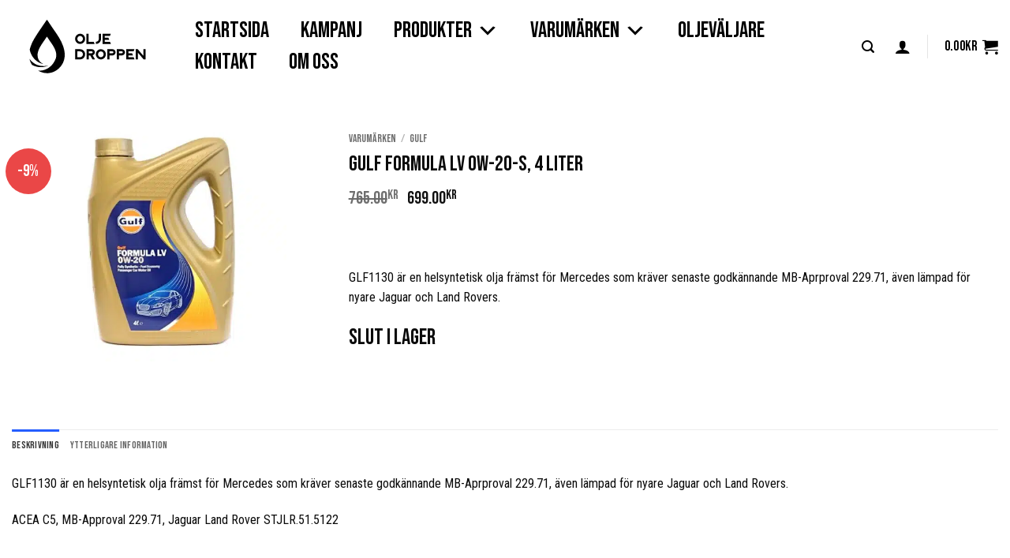

--- FILE ---
content_type: text/html; charset=UTF-8
request_url: https://oljedroppen.se/produkt/gulf-formula-lv-0w-20-s-4-liter/
body_size: 74899
content:
<!DOCTYPE html><html lang="sv-SE" class="loading-site no-js"><head><meta charset="UTF-8" /><link rel="profile" href="http://gmpg.org/xfn/11" /><link rel="pingback" href="https://oljedroppen.se/xmlrpc.php" /> <script defer src="[data-uri]"></script> <script defer src="[data-uri]"></script> <style>.jet-offcanvas-trigger {
				display: inline-flex;
				justify-content: flex-start;
				align-items: center;
				gap: 10px;
			}

			.jet-offcanvas-icon {
				line-height: 1em;
			}

			.jet-offcanvas-trigger svg {
				width: 1em;
				height: 1em;
				display: block;
			}

			.jet-offcanvas-trigger path {
				fill: currentColor;
			}

			.jet-offcanvas-trigger-wrap {
				display: none;
			}

			body[data-elementor-device-mode="mobile"] .jet-offcanvas-trigger-wrap {
				display: block;
				padding: 0;
			}

			body[data-elementor-device-mode="mobile"] .jet-offcanvas {
				position: fixed;
				left: -100vw;
				top: 0;
				max-width: 90vw !important;
				width: 90vw !important;
				bottom: 0;
				display: block;
				z-index: 99999;
				background: #fff;
				overflow: auto;
				transition: left 200ms linear;
			}

			body[data-elementor-device-mode="mobile"] .jet-offcanvas.is-active {
				left: 0;
			}

			body[data-elementor-device-mode="mobile"] .jet-offcanvas-parent.is-active:before {
				opacity: 0;
				content: '';
				transition: left 200ms linear;
			}

			body[data-elementor-device-mode="mobile"] .jet-offcanvas-parent.is-active:before {
				content: '';
				position: fixed;
				left: 0;
				top: 0;
				right: 0;
				bottom: 0;
				z-index: 99998;
				background: rgba(0, 0, 0, .8);
				opacity: 1;
			}
			body[data-elementor-device-mode="mobile"].admin-bar .jet-offcanvas > .jet-offcanvas-trigger-wrap,
			body[data-elementor-device-mode="mobile"].admin-bar .elementor-element-populated > .jet-offcanvas-trigger-wrap {
				margin-top: 46px;
			}</style><meta name='robots' content='index, follow, max-image-preview:large, max-snippet:-1, max-video-preview:-1' /> <script defer id="cookieyes" type="text/javascript" src="https://cdn-cookieyes.com/client_data/ea1a2597a041425b85bf034c/script.js"></script><meta name="viewport" content="width=device-width, initial-scale=1" /><link media="all" href="https://oljedroppen.se/wp-content/cache/autoptimize/css/autoptimize_d4fbfe0348f5394c43e1bdc59967a11b.css" rel="stylesheet"><title>Gulf Formula LV 0W-20-S, 4 liter - Oljedroppen</title><meta name="description" content="GLF1130 är en helsyntetisk olja främst för Mercedes som kräver senaste godkännande MB-Aprproval 229.71, även lämpad för nyare Jaguar och Land Rovers." /><link rel="canonical" href="https://oljedroppen.se/produkt/gulf-formula-lv-0w-20-s-4-liter/" /><meta property="og:locale" content="sv_SE" /><meta property="og:type" content="article" /><meta property="og:title" content="Gulf Formula LV 0W-20-S, 4 liter - Oljedroppen" /><meta property="og:description" content="GLF1130 är en helsyntetisk olja främst för Mercedes som kräver senaste godkännande MB-Aprproval 229.71, även lämpad för nyare Jaguar och Land Rovers." /><meta property="og:url" content="https://oljedroppen.se/produkt/gulf-formula-lv-0w-20-s-4-liter/" /><meta property="og:site_name" content="Oljedroppen" /><meta property="article:publisher" content="https://www.facebook.com/oljedroppen/" /><meta property="article:modified_time" content="2024-08-06T08:12:48+00:00" /><meta property="og:image" content="https://oljedroppen.se/wp-content/uploads/2022/12/GLF113025.jpg" /><meta property="og:image:width" content="600" /><meta property="og:image:height" content="600" /><meta property="og:image:type" content="image/jpeg" /><meta name="twitter:card" content="summary_large_image" /><meta name="twitter:label1" content="Beräknad lästid" /><meta name="twitter:data1" content="1 minut" /> <script type="application/ld+json" class="yoast-schema-graph">{"@context":"https://schema.org","@graph":[{"@type":"WebPage","@id":"https://oljedroppen.se/produkt/gulf-formula-lv-0w-20-s-4-liter/","url":"https://oljedroppen.se/produkt/gulf-formula-lv-0w-20-s-4-liter/","name":"Gulf Formula LV 0W-20-S, 4 liter - Oljedroppen","isPartOf":{"@id":"https://oljedroppen.se/#website"},"primaryImageOfPage":{"@id":"https://oljedroppen.se/produkt/gulf-formula-lv-0w-20-s-4-liter/#primaryimage"},"image":{"@id":"https://oljedroppen.se/produkt/gulf-formula-lv-0w-20-s-4-liter/#primaryimage"},"thumbnailUrl":"https://oljedroppen.se/wp-content/uploads/2022/12/GLF113025.jpg","datePublished":"2022-12-26T10:36:32+00:00","dateModified":"2024-08-06T08:12:48+00:00","description":"GLF1130 är en helsyntetisk olja främst för Mercedes som kräver senaste godkännande MB-Aprproval 229.71, även lämpad för nyare Jaguar och Land Rovers.","breadcrumb":{"@id":"https://oljedroppen.se/produkt/gulf-formula-lv-0w-20-s-4-liter/#breadcrumb"},"inLanguage":"sv-SE","potentialAction":[{"@type":"ReadAction","target":["https://oljedroppen.se/produkt/gulf-formula-lv-0w-20-s-4-liter/"]}]},{"@type":"ImageObject","inLanguage":"sv-SE","@id":"https://oljedroppen.se/produkt/gulf-formula-lv-0w-20-s-4-liter/#primaryimage","url":"https://oljedroppen.se/wp-content/uploads/2022/12/GLF113025.jpg","contentUrl":"https://oljedroppen.se/wp-content/uploads/2022/12/GLF113025.jpg","width":600,"height":600},{"@type":"BreadcrumbList","@id":"https://oljedroppen.se/produkt/gulf-formula-lv-0w-20-s-4-liter/#breadcrumb","itemListElement":[{"@type":"ListItem","position":1,"name":"Hem","item":"https://oljedroppen.se/"},{"@type":"ListItem","position":2,"name":"Shop","item":"https://oljedroppen.se/shop/"},{"@type":"ListItem","position":3,"name":"Gulf Formula LV 0W-20-S, 4 liter"}]},{"@type":"WebSite","@id":"https://oljedroppen.se/#website","url":"https://oljedroppen.se/","name":"Oljedroppen","description":"Motorolja och smörjmedel för alla fordon","publisher":{"@id":"https://oljedroppen.se/#organization"},"potentialAction":[{"@type":"SearchAction","target":{"@type":"EntryPoint","urlTemplate":"https://oljedroppen.se/?s={search_term_string}"},"query-input":{"@type":"PropertyValueSpecification","valueRequired":true,"valueName":"search_term_string"}}],"inLanguage":"sv-SE"},{"@type":"Organization","@id":"https://oljedroppen.se/#organization","name":"Oljedroppen","url":"https://oljedroppen.se/","logo":{"@type":"ImageObject","inLanguage":"sv-SE","@id":"https://oljedroppen.se/#/schema/logo/image/","url":"https://oljedroppen.se/wp-content/uploads/2017/08/logga_svart_2.png","contentUrl":"https://oljedroppen.se/wp-content/uploads/2017/08/logga_svart_2.png","width":521,"height":169,"caption":"Oljedroppen"},"image":{"@id":"https://oljedroppen.se/#/schema/logo/image/"},"sameAs":["https://www.facebook.com/oljedroppen/"]}]}</script> <link rel='dns-prefetch' href='//www.googletagmanager.com' /><link rel='dns-prefetch' href='//fonts.googleapis.com' /><link href='https://fonts.gstatic.com' crossorigin rel='preconnect' /><link rel='prefetch' href='https://oljedroppen.se/wp-content/themes/flatsome/assets/js/flatsome.js?ver=e2eddd6c228105dac048' /><link rel='prefetch' href='https://oljedroppen.se/wp-content/themes/flatsome/assets/js/chunk.slider.js?ver=3.20.4' /><link rel='prefetch' href='https://oljedroppen.se/wp-content/themes/flatsome/assets/js/chunk.popups.js?ver=3.20.4' /><link rel='prefetch' href='https://oljedroppen.se/wp-content/themes/flatsome/assets/js/chunk.tooltips.js?ver=3.20.4' /><link rel='prefetch' href='https://oljedroppen.se/wp-content/themes/flatsome/assets/js/woocommerce.js?ver=1c9be63d628ff7c3ff4c' /><link rel="alternate" type="application/rss+xml" title="Oljedroppen &raquo; Webbflöde" href="https://oljedroppen.se/feed/" /><link rel="alternate" type="application/rss+xml" title="Oljedroppen &raquo; Kommentarsflöde" href="https://oljedroppen.se/comments/feed/" /><link rel="alternate" title="oEmbed (JSON)" type="application/json+oembed" href="https://oljedroppen.se/wp-json/oembed/1.0/embed?url=https%3A%2F%2Foljedroppen.se%2Fprodukt%2Fgulf-formula-lv-0w-20-s-4-liter%2F" /><link rel="alternate" title="oEmbed (XML)" type="text/xml+oembed" href="https://oljedroppen.se/wp-json/oembed/1.0/embed?url=https%3A%2F%2Foljedroppen.se%2Fprodukt%2Fgulf-formula-lv-0w-20-s-4-liter%2F&#038;format=xml" /> <style id='wp-img-auto-sizes-contain-inline-css' type='text/css'>img:is([sizes=auto i],[sizes^="auto," i]){contain-intrinsic-size:3000px 1500px}
/*# sourceURL=wp-img-auto-sizes-contain-inline-css */</style><style id='wp-emoji-styles-inline-css' type='text/css'>img.wp-smiley, img.emoji {
		display: inline !important;
		border: none !important;
		box-shadow: none !important;
		height: 1em !important;
		width: 1em !important;
		margin: 0 0.07em !important;
		vertical-align: -0.1em !important;
		background: none !important;
		padding: 0 !important;
	}
/*# sourceURL=wp-emoji-styles-inline-css */</style><style id='wp-block-library-inline-css' type='text/css'>:root{--wp-block-synced-color:#7a00df;--wp-block-synced-color--rgb:122,0,223;--wp-bound-block-color:var(--wp-block-synced-color);--wp-editor-canvas-background:#ddd;--wp-admin-theme-color:#007cba;--wp-admin-theme-color--rgb:0,124,186;--wp-admin-theme-color-darker-10:#006ba1;--wp-admin-theme-color-darker-10--rgb:0,107,160.5;--wp-admin-theme-color-darker-20:#005a87;--wp-admin-theme-color-darker-20--rgb:0,90,135;--wp-admin-border-width-focus:2px}@media (min-resolution:192dpi){:root{--wp-admin-border-width-focus:1.5px}}.wp-element-button{cursor:pointer}:root .has-very-light-gray-background-color{background-color:#eee}:root .has-very-dark-gray-background-color{background-color:#313131}:root .has-very-light-gray-color{color:#eee}:root .has-very-dark-gray-color{color:#313131}:root .has-vivid-green-cyan-to-vivid-cyan-blue-gradient-background{background:linear-gradient(135deg,#00d084,#0693e3)}:root .has-purple-crush-gradient-background{background:linear-gradient(135deg,#34e2e4,#4721fb 50%,#ab1dfe)}:root .has-hazy-dawn-gradient-background{background:linear-gradient(135deg,#faaca8,#dad0ec)}:root .has-subdued-olive-gradient-background{background:linear-gradient(135deg,#fafae1,#67a671)}:root .has-atomic-cream-gradient-background{background:linear-gradient(135deg,#fdd79a,#004a59)}:root .has-nightshade-gradient-background{background:linear-gradient(135deg,#330968,#31cdcf)}:root .has-midnight-gradient-background{background:linear-gradient(135deg,#020381,#2874fc)}:root{--wp--preset--font-size--normal:16px;--wp--preset--font-size--huge:42px}.has-regular-font-size{font-size:1em}.has-larger-font-size{font-size:2.625em}.has-normal-font-size{font-size:var(--wp--preset--font-size--normal)}.has-huge-font-size{font-size:var(--wp--preset--font-size--huge)}.has-text-align-center{text-align:center}.has-text-align-left{text-align:left}.has-text-align-right{text-align:right}.has-fit-text{white-space:nowrap!important}#end-resizable-editor-section{display:none}.aligncenter{clear:both}.items-justified-left{justify-content:flex-start}.items-justified-center{justify-content:center}.items-justified-right{justify-content:flex-end}.items-justified-space-between{justify-content:space-between}.screen-reader-text{border:0;clip-path:inset(50%);height:1px;margin:-1px;overflow:hidden;padding:0;position:absolute;width:1px;word-wrap:normal!important}.screen-reader-text:focus{background-color:#ddd;clip-path:none;color:#444;display:block;font-size:1em;height:auto;left:5px;line-height:normal;padding:15px 23px 14px;text-decoration:none;top:5px;width:auto;z-index:100000}html :where(.has-border-color){border-style:solid}html :where([style*=border-top-color]){border-top-style:solid}html :where([style*=border-right-color]){border-right-style:solid}html :where([style*=border-bottom-color]){border-bottom-style:solid}html :where([style*=border-left-color]){border-left-style:solid}html :where([style*=border-width]){border-style:solid}html :where([style*=border-top-width]){border-top-style:solid}html :where([style*=border-right-width]){border-right-style:solid}html :where([style*=border-bottom-width]){border-bottom-style:solid}html :where([style*=border-left-width]){border-left-style:solid}html :where(img[class*=wp-image-]){height:auto;max-width:100%}:where(figure){margin:0 0 1em}html :where(.is-position-sticky){--wp-admin--admin-bar--position-offset:var(--wp-admin--admin-bar--height,0px)}@media screen and (max-width:600px){html :where(.is-position-sticky){--wp-admin--admin-bar--position-offset:0px}}
/*# sourceURL=/wp-includes/css/dist/block-library/common.min.css */</style><style id='woocommerce-inline-inline-css' type='text/css'>.woocommerce form .form-row .required { visibility: visible; }
/*# sourceURL=woocommerce-inline-inline-css */</style><link rel='stylesheet' id='megamenu-css' href='https://oljedroppen.se/wp-content/cache/autoptimize/css/autoptimize_single_2804964b60f7e66548db0d9fc3ffa344.css?ver=98e306' type='text/css' media='all' /><link rel='stylesheet' id='dashicons-css' href='https://oljedroppen.se/wp-includes/css/dashicons.min.css?ver=6.9' type='text/css' media='all' /><style id='dashicons-inline-css' type='text/css'>[data-font="Dashicons"]:before {font-family: 'Dashicons' !important;content: attr(data-icon) !important;speak: none !important;font-weight: normal !important;font-variant: normal !important;text-transform: none !important;line-height: 1 !important;font-style: normal !important;-webkit-font-smoothing: antialiased !important;-moz-osx-font-smoothing: grayscale !important;}
/*# sourceURL=dashicons-inline-css */</style><style id='yith-wcan-shortcodes-inline-css' type='text/css'>:root{
	--yith-wcan-filters_colors_titles: #434343;
	--yith-wcan-filters_colors_background: #FFFFFF;
	--yith-wcan-filters_colors_accent: #A7144C;
	--yith-wcan-filters_colors_accent_r: 167;
	--yith-wcan-filters_colors_accent_g: 20;
	--yith-wcan-filters_colors_accent_b: 76;
	--yith-wcan-color_swatches_border_radius: 100%;
	--yith-wcan-color_swatches_size: 30px;
	--yith-wcan-labels_style_background: #FFFFFF;
	--yith-wcan-labels_style_background_hover: #A7144C;
	--yith-wcan-labels_style_background_active: #A7144C;
	--yith-wcan-labels_style_text: #434343;
	--yith-wcan-labels_style_text_hover: #FFFFFF;
	--yith-wcan-labels_style_text_active: #FFFFFF;
	--yith-wcan-anchors_style_text: #434343;
	--yith-wcan-anchors_style_text_hover: #A7144C;
	--yith-wcan-anchors_style_text_active: #A7144C;
}
/*# sourceURL=yith-wcan-shortcodes-inline-css */</style><link rel='stylesheet' id='quadmenu-widgets-css' href='https://oljedroppen.se/wp-content/cache/autoptimize/css/autoptimize_single_10a37f2803ab152db4b2e3cd376ad664.css?ver=1692812308' type='text/css' media='all' /><link rel='stylesheet' id='quadmenu-locations-css' href='https://oljedroppen.se/wp-content/cache/autoptimize/css/autoptimize_single_ae26590633fc3596cf8c4b0a2a3fb67c.css?ver=1692812308' type='text/css' media='all' /><style id='flatsome-main-inline-css' type='text/css'>@font-face {
				font-family: "fl-icons";
				font-display: block;
				src: url(https://oljedroppen.se/wp-content/themes/flatsome/assets/css/icons/fl-icons.eot?v=3.20.4);
				src:
					url(https://oljedroppen.se/wp-content/themes/flatsome/assets/css/icons/fl-icons.eot#iefix?v=3.20.4) format("embedded-opentype"),
					url(https://oljedroppen.se/wp-content/themes/flatsome/assets/css/icons/fl-icons.woff2?v=3.20.4) format("woff2"),
					url(https://oljedroppen.se/wp-content/themes/flatsome/assets/css/icons/fl-icons.ttf?v=3.20.4) format("truetype"),
					url(https://oljedroppen.se/wp-content/themes/flatsome/assets/css/icons/fl-icons.woff?v=3.20.4) format("woff"),
					url(https://oljedroppen.se/wp-content/themes/flatsome/assets/css/icons/fl-icons.svg?v=3.20.4#fl-icons) format("svg");
			}
/*# sourceURL=flatsome-main-inline-css */</style><link rel='stylesheet' id='flatsome-googlefonts-css' href='//fonts.googleapis.com/css?family=Bebas+Neue%3Aregular%2Cregular%2Cregular%2Cregular%7CRoboto+Condensed%3Aregular%2Cregular&#038;display=swap&#038;ver=3.9' type='text/css' media='all' /> <script defer src="[data-uri]"></script><script defer id="woocommerce-google-analytics-integration-gtag-js-after" src="[data-uri]"></script> <script defer id="adminbar-js-js-extra" src="[data-uri]"></script> <script defer type="text/javascript" src="https://oljedroppen.se/wp-content/cache/autoptimize/js/autoptimize_single_747dfb4082542cfdba727083fc8ffb2f.js?ver=1752030196" id="adminbar-js-js"></script> <script type="text/javascript" src="https://oljedroppen.se/wp-includes/js/jquery/jquery.min.js?ver=3.7.1" id="jquery-core-js"></script> <script defer type="text/javascript" src="https://oljedroppen.se/wp-includes/js/jquery/jquery-migrate.min.js?ver=3.4.1" id="jquery-migrate-js"></script> <script defer type="text/javascript" src="https://oljedroppen.se/wp-content/cache/autoptimize/js/autoptimize_single_91b3b74bda9bbf7e798c7155eb9d83b1.js?ver=1.0.6" id="fraktjakt_js-js"></script> <script defer type="text/javascript" src="https://oljedroppen.se/wp-content/plugins/woocommerce/assets/js/jquery-blockui/jquery.blockUI.min.js?ver=2.7.0-wc.10.4.3" id="wc-jquery-blockui-js" data-wp-strategy="defer"></script> <script defer id="wc-add-to-cart-js-extra" src="[data-uri]"></script> <script type="text/javascript" src="https://oljedroppen.se/wp-content/plugins/woocommerce/assets/js/frontend/add-to-cart.min.js?ver=10.4.3" id="wc-add-to-cart-js" defer="defer" data-wp-strategy="defer"></script> <script defer id="wc-single-product-js-extra" src="[data-uri]"></script> <script type="text/javascript" src="https://oljedroppen.se/wp-content/plugins/woocommerce/assets/js/frontend/single-product.min.js?ver=10.4.3" id="wc-single-product-js" defer="defer" data-wp-strategy="defer"></script> <script defer type="text/javascript" src="https://oljedroppen.se/wp-content/plugins/woocommerce/assets/js/js-cookie/js.cookie.min.js?ver=2.1.4-wc.10.4.3" id="wc-js-cookie-js" data-wp-strategy="defer"></script> <script defer id="WCPAY_ASSETS-js-extra" src="[data-uri]"></script> <link rel="https://api.w.org/" href="https://oljedroppen.se/wp-json/" /><link rel="alternate" title="JSON" type="application/json" href="https://oljedroppen.se/wp-json/wp/v2/product/12571" /><link rel="EditURI" type="application/rsd+xml" title="RSD" href="https://oljedroppen.se/xmlrpc.php?rsd" /><meta name="generator" content="WordPress 6.9" /><meta name="generator" content="WooCommerce 10.4.3" /><link rel='shortlink' href='https://oljedroppen.se/?p=12571' /><style>.dgwt-wcas-ico-magnifier,.dgwt-wcas-ico-magnifier-handler{max-width:20px}.dgwt-wcas-search-wrapp .dgwt-wcas-sf-wrapp input[type=search].dgwt-wcas-search-input,.dgwt-wcas-search-wrapp .dgwt-wcas-sf-wrapp input[type=search].dgwt-wcas-search-input:hover,.dgwt-wcas-search-wrapp .dgwt-wcas-sf-wrapp input[type=search].dgwt-wcas-search-input:focus{background-color:#fff;color:#0a0a0a;border-color:#0a0a0a}.dgwt-wcas-sf-wrapp input[type=search].dgwt-wcas-search-input::placeholder{color:#0a0a0a;opacity:.3}.dgwt-wcas-sf-wrapp input[type=search].dgwt-wcas-search-input::-webkit-input-placeholder{color:#0a0a0a;opacity:.3}.dgwt-wcas-sf-wrapp input[type=search].dgwt-wcas-search-input:-moz-placeholder{color:#0a0a0a;opacity:.3}.dgwt-wcas-sf-wrapp input[type=search].dgwt-wcas-search-input::-moz-placeholder{color:#0a0a0a;opacity:.3}.dgwt-wcas-sf-wrapp input[type=search].dgwt-wcas-search-input:-ms-input-placeholder{color:#0a0a0a}.dgwt-wcas-no-submit.dgwt-wcas-search-wrapp .dgwt-wcas-ico-magnifier path,.dgwt-wcas-search-wrapp .dgwt-wcas-close path{fill:#0a0a0a}.dgwt-wcas-loader-circular-path{stroke:#0a0a0a}.dgwt-wcas-preloader{opacity:.6}</style><style>.dgwt-wcas-flatsome-up {
			margin-top: -40vh;
		}

		#search-lightbox .dgwt-wcas-sf-wrapp input[type=search].dgwt-wcas-search-input {
			height: 60px;
			font-size: 20px;
		}

		#search-lightbox .dgwt-wcas-search-wrapp {
			-webkit-transition: all 100ms ease-in-out;
			-moz-transition: all 100ms ease-in-out;
			-ms-transition: all 100ms ease-in-out;
			-o-transition: all 100ms ease-in-out;
			transition: all 100ms ease-in-out;
		}

		#search-lightbox .dgwt-wcas-sf-wrapp .dgwt-wcas-search-submit:before {
			top: 21px;
		}

		.dgwt-wcas-overlay-mobile-on .mfp-wrap .mfp-content {
			width: 100vw;
		}

		.dgwt-wcas-overlay-mobile-on .mfp-wrap,
		.dgwt-wcas-overlay-mobile-on .mfp-close,
		.dgwt-wcas-overlay-mobile-on .nav-sidebar {
			display: none;
		}

		.dgwt-wcas-overlay-mobile-on .main-menu-overlay {
			display: none;
		}

		.dgwt-wcas-open .header-search-dropdown .nav-dropdown {
			opacity: 1;
			max-height: inherit;
			left: -15px !important;
		}

		.dgwt-wcas-open:not(.dgwt-wcas-theme-flatsome-dd-sc) .nav-right .header-search-dropdown .nav-dropdown {
			left: auto;
			/*right: -15px;*/
		}

		.dgwt-wcas-theme-flatsome .nav-dropdown .dgwt-wcas-search-wrapp {
			min-width: 450px;
		}

		.header-search-form {
			min-width: 250px;
		}</style><meta name="google-site-verification" content="V1jB3oKaWps0k5EQzZxBQHqxrHpmi2738-j9b74uiOY" />  <script defer src="https://www.googletagmanager.com/gtag/js?id=AW-11091119183"></script> <script defer src="[data-uri]"></script>  <script defer src="https://www.googletagmanager.com/gtag/js?id=G-ZMH2JQ753B"></script> <script defer src="[data-uri]"></script> <noscript><style>.woocommerce-product-gallery{ opacity: 1 !important; }</style></noscript><meta name="viewport" content="width=device-width, initial-scale=1.0"><meta name="generator" content="Elementor 3.34.3; features: additional_custom_breakpoints; settings: css_print_method-external, google_font-enabled, font_display-swap"> <script defer src="[data-uri]"></script> <style type="text/css" id="filter-everything-inline-css">.wpc-orderby-select{width:100%}.wpc-filters-open-button-container{display:none}.wpc-debug-message{padding:16px;font-size:14px;border:1px dashed #ccc;margin-bottom:20px}.wpc-debug-title{visibility:hidden}.wpc-button-inner,.wpc-chip-content{display:flex;align-items:center}.wpc-icon-html-wrapper{position:relative;margin-right:10px;top:2px}.wpc-icon-html-wrapper span{display:block;height:1px;width:18px;border-radius:3px;background:#2c2d33;margin-bottom:4px;position:relative}span.wpc-icon-line-1:after,span.wpc-icon-line-2:after,span.wpc-icon-line-3:after{content:"";display:block;width:3px;height:3px;border:1px solid #2c2d33;background-color:#fff;position:absolute;top:-2px;box-sizing:content-box}span.wpc-icon-line-3:after{border-radius:50%;left:2px}span.wpc-icon-line-1:after{border-radius:50%;left:5px}span.wpc-icon-line-2:after{border-radius:50%;left:12px}body .wpc-filters-open-button-container a.wpc-filters-open-widget,body .wpc-filters-open-button-container a.wpc-open-close-filters-button{display:inline-block;text-align:left;border:1px solid #2c2d33;border-radius:2px;line-height:1.5;padding:7px 12px;background-color:transparent;color:#2c2d33;box-sizing:border-box;text-decoration:none!important;font-weight:400;transition:none;position:relative}@media screen and (max-width:768px){.wpc_show_bottom_widget .wpc-filters-open-button-container,.wpc_show_open_close_button .wpc-filters-open-button-container{display:block}.wpc_show_bottom_widget .wpc-filters-open-button-container{margin-top:1em;margin-bottom:1em}}</style><style>.e-con.e-parent:nth-of-type(n+4):not(.e-lazyloaded):not(.e-no-lazyload),
				.e-con.e-parent:nth-of-type(n+4):not(.e-lazyloaded):not(.e-no-lazyload) * {
					background-image: none !important;
				}
				@media screen and (max-height: 1024px) {
					.e-con.e-parent:nth-of-type(n+3):not(.e-lazyloaded):not(.e-no-lazyload),
					.e-con.e-parent:nth-of-type(n+3):not(.e-lazyloaded):not(.e-no-lazyload) * {
						background-image: none !important;
					}
				}
				@media screen and (max-height: 640px) {
					.e-con.e-parent:nth-of-type(n+2):not(.e-lazyloaded):not(.e-no-lazyload),
					.e-con.e-parent:nth-of-type(n+2):not(.e-lazyloaded):not(.e-no-lazyload) * {
						background-image: none !important;
					}
				}</style><link rel="icon" href="https://oljedroppen.se/wp-content/uploads/2023/01/cropped-Symbol-64x64.png" sizes="32x32" /><link rel="icon" href="https://oljedroppen.se/wp-content/uploads/2023/01/cropped-Symbol-200x200.png" sizes="192x192" /><link rel="apple-touch-icon" href="https://oljedroppen.se/wp-content/uploads/2023/01/cropped-Symbol-200x200.png" /><meta name="msapplication-TileImage" content="https://oljedroppen.se/wp-content/uploads/2023/01/cropped-Symbol-270x270.png" /><style id="custom-css" type="text/css">:root {--primary-color: #255dff;--fs-color-primary: #255dff;--fs-color-secondary: #ffffff;--fs-color-success: #81d742;--fs-color-alert: #e72b2b;--fs-color-base: #0a0a0a;--fs-experimental-link-color: #0a0a0a;--fs-experimental-link-color-hover: #0a0a0a;}.tooltipster-base {--tooltip-color: #fff;--tooltip-bg-color: #000;}.off-canvas-right .mfp-content, .off-canvas-left .mfp-content {--drawer-width: 300px;}.off-canvas .mfp-content.off-canvas-cart {--drawer-width: 360px;}html{background-color:#ffffff!important;}.container-width, .full-width .ubermenu-nav, .container, .row{max-width: 1370px}.row.row-collapse{max-width: 1340px}.row.row-small{max-width: 1362.5px}.row.row-large{max-width: 1400px}.sticky-add-to-cart--active, #wrapper,#main,#main.dark{background-color: #ffffff}.header-main{height: 118px}#logo img{max-height: 118px}#logo{width:192px;}#logo img{padding:7px 0;}.header-bottom{min-height: 55px}.header-top{min-height: 30px}.transparent .header-main{height: 120px}.transparent #logo img{max-height: 120px}.has-transparent + .page-title:first-of-type,.has-transparent + #main > .page-title,.has-transparent + #main > div > .page-title,.has-transparent + #main .page-header-wrapper:first-of-type .page-title{padding-top: 120px;}.header.show-on-scroll,.stuck .header-main{height:118px!important}.stuck #logo img{max-height: 118px!important}.search-form{ width: 55%;}.header-bg-color {background-color: #ffffff}.header-bottom {background-color: #ffffff}.top-bar-nav > li > a{line-height: 16px }.header-main .nav > li > a{line-height: 16px }.header-bottom-nav > li > a{line-height: 30px }@media (max-width: 549px) {.header-main{height: 105px}#logo img{max-height: 105px}}.main-menu-overlay{background-color: #0a0a0a}.nav-dropdown{border-radius:15px}.nav-dropdown{font-size:83%}h1,h2,h3,h4,h5,h6,.heading-font{color: #0a0a0a;}body{font-size: 100%;}@media screen and (max-width: 549px){body{font-size: 100%;}}body{font-family: "Bebas Neue", sans-serif;}body {font-weight: 400;font-style: normal;}.nav > li > a {font-family: "Bebas Neue", sans-serif;}.mobile-sidebar-levels-2 .nav > li > ul > li > a {font-family: "Bebas Neue", sans-serif;}.nav > li > a,.mobile-sidebar-levels-2 .nav > li > ul > li > a {font-weight: 400;font-style: normal;}h1,h2,h3,h4,h5,h6,.heading-font, .off-canvas-center .nav-sidebar.nav-vertical > li > a{font-family: "Bebas Neue", sans-serif;}h1,h2,h3,h4,h5,h6,.heading-font,.banner h1,.banner h2 {font-weight: 400;font-style: normal;}.alt-font{font-family: "Roboto Condensed", sans-serif;}.alt-font {font-weight: 400!important;font-style: normal!important;}.breadcrumbs{text-transform: none;}button,.button{text-transform: none;}.nav > li > a, .links > li > a{text-transform: none;}.section-title span{text-transform: none;}h3.widget-title,span.widget-title{text-transform: none;}.header:not(.transparent) .header-nav-main.nav > li > a {color: #0a0a0a;}.header:not(.transparent) .header-nav-main.nav > li > a:hover,.header:not(.transparent) .header-nav-main.nav > li.active > a,.header:not(.transparent) .header-nav-main.nav > li.current > a,.header:not(.transparent) .header-nav-main.nav > li > a.active,.header:not(.transparent) .header-nav-main.nav > li > a.current{color: #0a0a0a;}.header-nav-main.nav-line-bottom > li > a:before,.header-nav-main.nav-line-grow > li > a:before,.header-nav-main.nav-line > li > a:before,.header-nav-main.nav-box > li > a:hover,.header-nav-main.nav-box > li.active > a,.header-nav-main.nav-pills > li > a:hover,.header-nav-main.nav-pills > li.active > a{color:#FFF!important;background-color: #0a0a0a;}.is-divider{background-color: rgba(255,255,255,0);}.shop-page-title.featured-title .title-overlay{background-color: rgba(0,0,0,0);}.current .breadcrumb-step, [data-icon-label]:after, .button#place_order,.button.checkout,.checkout-button,.single_add_to_cart_button.button, .sticky-add-to-cart-select-options-button{background-color: #255dff!important }.badge-inner.on-sale{background-color: #ea4747}.star-rating span:before,.star-rating:before, .woocommerce-page .star-rating:before, .stars a:hover:after, .stars a.active:after{color: #EDED00}@media screen and (min-width: 550px){.products .box-vertical .box-image{min-width: 200px!important;width: 200px!important;}}.header-main .social-icons,.header-main .cart-icon strong,.header-main .menu-title,.header-main .header-button > .button.is-outline,.header-main .nav > li > a > i:not(.icon-angle-down){color: #0a0a0a!important;}.header-main .header-button > .button.is-outline,.header-main .cart-icon strong:after,.header-main .cart-icon strong{border-color: #0a0a0a!important;}.header-main .header-button > .button:not(.is-outline){background-color: #0a0a0a!important;}.header-main .current-dropdown .cart-icon strong,.header-main .header-button > .button:hover,.header-main .header-button > .button:hover i,.header-main .header-button > .button:hover span{color:#FFF!important;}.header-main .menu-title:hover,.header-main .social-icons a:hover,.header-main .header-button > .button.is-outline:hover,.header-main .nav > li > a:hover > i:not(.icon-angle-down){color: #0a0000!important;}.header-main .current-dropdown .cart-icon strong,.header-main .header-button > .button:hover{background-color: #0a0000!important;}.header-main .current-dropdown .cart-icon strong:after,.header-main .current-dropdown .cart-icon strong,.header-main .header-button > .button:hover{border-color: #0a0000!important;}.footer-1{background-color: #ffffff}.footer-2{background-color: #ffffff}.absolute-footer, html{background-color: #ffffff}button[name='update_cart'] { display: none; }.nav-vertical-fly-out > li + li {border-top-width: 1px; border-top-style: solid;}/* Custom CSS *//* CSS to modify the payment logo with the new image */.payment-icons img {content: url('https://oljedroppen.se/wp-content/uploads/2023/09/Payson-methods.svg'); /* New image URL */width: 200px; /* Adjust the width */height: auto; /* Auto-adjust the height to maintain aspect ratio */}/* Mobile productfilter sidebar white */.mfp-content #shop-sidebar {background-color: white;}.wpc-filter-content ul.wpc-filters-ul-list li:first-child {display: none;}#mega-menu-item-14451 .mega-sub-menu li {height: 32px !important;}.btn.btn-primary.yith-wcan-reset-filters.reset-filters.enhanced {font-size: 22px;padding-left: 0px !important;}#text-21 h1 {font-size: 34px; /* Adjust the size as needed */}#text-22 h1 {font-size: 34px; /* Adjust the size as needed */}/* Hide all categories and subcategories by default */.product-categories > li.cat-item, .product-categories > li.cat-item > ul.children {display: none;}/* Show the selected category and its subcategories */.product-categories > li.cat-item.current-cat, .product-categories > li.cat-item.current-cat > ul.children {display: block;}/* Highlight the selected category title and its subcategory titles */.cat-item.current-cat > a {color: #255DFF;}/* Highlight the subcategory title when in a subcategory */.cat-item.current-cat ul.children .current-cat > a {color: #255DFF;}/* Hide borders */.widget>ul>li+li, ul.menu>li+li {border-top: none;}.widget>ul>li ul, ul.menu>li ul {border-left: none;}/* Hide the toggle icon */.toggle > i.icon-angle-down {display: none;}/* Hide the widget title and divider */.widget-title.shop-sidebar,div.is-divider.small {display: none;}/* Category texts customization */.cat-item a {font-size: 21px !important;}.cat-item a {transition: padding-left 0.3s ease;}.cat-item a:hover {padding-left: 10px;}/* Hide category desc */.term-description {display: none;}/* Sort button */.form-flat input:not([type=submit]),.form-flat select,.form-flat textarea {border-radius: 0px !important;}/* Typeface */* {font-family: 'Bebas Neue', sans-serif;font-weight: 400 !important;}p:contains("stycke") {font-family: Roboto Condensed, sans-serif !important;}.nav-dropdown a {font-size: 16px !important;}.product-short-description h1,.product-short-description h2,.product-short-description h3,.product-short-description h4,.product-short-description h5,.product-short-description h6,.product-short-description p,.product-short-description span,.product-short-description a,.product-short-description strong,.product-short-description em,.product-short-description b,.product-short-description i,.product-short-description u {font-family: "Roboto Condensed", sans-serif;}.tab-panels *,.tab-panels h1,.tab-panels h2,.tab-panels h3,.tab-panels h4,.tab-panels h5,.tab-panels h6,.tab-panels p,.tab-panels span,.tab-panels a,.tab-panels strong,.tab-panels em,.tab-panels b,.tab-panels i,.tab-panels u {font-family: "Roboto Condensed", sans-serif;}p.box-excerpt.is-small,p.box-excerpt.is-small h1,p.box-excerpt.is-small h2,p.box-excerpt.is-small h3,p.box-excerpt.is-small h4,p.box-excerpt.is-small h5,p.box-excerpt.is-small h6,p.box-excerpt.is-small p,p.box-excerpt.is-small span,p.box-excerpt.is-small a,p.box-excerpt.is-small strong,p.box-excerpt.is-small em,p.box-excerpt.is-small b,p.box-excerpt.is-small i,p.box-excerpt.is-small u {font-family: "Roboto Condensed", sans-serif;}/* Apply Roboto Condensed font to all text within the specified HTML */.cart-collaterals,.cart-collaterals * {font-family: 'Roboto Condensed', sans-serif !important;}#pco-order-review,#pco-order-review * {font-family: 'Roboto Condensed', sans-serif !important;}/* Transparent header on home*/.stuck #masthead.header-main{background-color: white !important;}.header.has-transparent.has-sticky.sticky-fade.transparent .header-nav-main li.menu-item a {color: black;transition: color 0.3s;}.header.has-transparent.has-sticky.sticky-fade.transparent .header-nav-main li.menu-item a:hover {color: black;}/* Change the color of the icons and text */.header-nav-main li.header-search a i.icon-search,.header-nav-main li.account-item a i.icon-user,.header-nav-main li.cart-item a i.icon-shopping-cart,.header-cart-link .cart-price {color: black !important;transition: color 0.3s;}/* Change the icon and text color on hover */.header-nav-main li.header-search a:hover i.icon-search,.header-nav-main li.account-item a:hover i.icon-user,.header-nav-main li.cart-item a:hover i.icon-shopping-cart,.header-cart-link:hover .cart-price {color: black !important;}/* Footer menu styling */#menu-footermeny {list-style: none;padding: 0;margin: 0;}#menu-footermeny li {margin-bottom: 8px;}#menu-footermeny li a {text-decoration: none;color: #000000;font-weight: bold;display: inline-block;position: relative;}#menu-footermeny li a:hover {color: #255DFF;}#menu-footermeny li a:before {content: '';position: absolute;bottom: 0px;left: 0;width: 100%;height: 3px;background-color: transparent;transition: background-color 0.3s ease;}#menu-footermeny li a:hover:before,#menu-footermeny li.current-menu-item > a:hover:before {background-color: #255DFF;width: 100%;}/* Default cursor on items with no links */li.menu-item > a:not([href]) {cursor: default;}/* Account page translations */label[for="mailchimp_woocommerce_is_unsubscribed"] {font-size: 0;}label[for="mailchimp_woocommerce_is_unsubscribed"]::after {content: "Avsluta prenumerationen på vårt nyhetsbrev";font-size: 16px; /* Adjust the font size as needed */}label[for="mailchimp_woocommerce_is_transactional"] {font-size: 0;}label[for="mailchimp_woocommerce_is_transactional"]::after {content: "Ta emot orderuppdateringar";font-size: 16px; /* Adjust the font size as needed */}/* Wishlist texts translation */th.product-name span.nobr {font-size: 0;}th.product-name span.nobr::after {content: "Produktnamn";font-size: 16px; /* Adjust the font size as needed */}th.product-price span.nobr {font-size: 0;}th.product-price span.nobr::after {content: "Enhetspris";font-size: 16px; /* Adjust the font size as needed */}th.product-stock-status span.nobr {font-size: 0;}th.product-stock-status span.nobr::after {content: "Lagerstatus";font-size: 16px; /* Adjust the font size as needed */}td.wishlist-empty {font-size: 0;}td.wishlist-empty::after {content: "Inga produkter tillagda i önskelistan";font-size: 16px; /* Adjust the font size as needed */}/* Animated arrow on header items */.has-dropdown {position: relative;}/* Styles for the dropdown arrow */.has-dropdown > a > .icon-angle-down {transition: transform 0.3s ease; /* Add a smooth transition */}/* Styles for the rotated arrow on hover */.has-dropdown:hover > a > .icon-angle-down {transform: rotate(-180deg); /* Rotate the arrow 180 degrees */}/* Styles to reset the rotation on the dropdown menu */.has-dropdown:hover .sub-menu {transform: rotate(0); /* Reset the rotation to its initial state */}/* Apply animation to the dropdown menu */.select2-container--default .select2-dropdown {animation-name: dropdownAnimation;animation-duration: 0.3s;animation-fill-mode: both;}/* Define the animation keyframes */@keyframes dropdownAnimation {from {opacity: 0;transform: translateY(-10px);}to {opacity: 1;transform: translateY(0);}}.header {max-width: 100% !important;margin: 0 auto !important;}.header-wrapper.stuck {max-width: 100% !important;margin: 0 auto !important;box-shadow: none !important;}/* Right size for header dropdowns */.sub-menu.nav-dropdown-full {left: 0;right: auto;width: max-content;min-width: 80%;padding: 10px 0;}#menu-item-14451 ul.sub-menu {left: 0;right: auto;width: max-content;min-width: 100%;padding: 10px 0;}/* Purple color on hover on quantity button */.quantity.buttons_added .button.is-form {}.quantity.buttons_added .button.is-form:hover {background-color: #255DFF;color: #ffffff;}/* Product title */.title-wrapper .product-title a {color: black;}/* Hover color */.title-wrapper .product-title a:hover {color: #255DFF !important;}/* Bold product title */.single-product .product_title {font-weight: bold;}.woocommerce-loop-product__title {font-weight: bold;}.title-wrapper p a {transition: color 0.3s ease;}/* Fibosearch customization */.dgwt-wcas-search-wrapp {width: 600px;}.dgwt-wcas-no-submit .dgwt-wcas-sf-wrapp input[type=search].dgwt-wcas-search-input {border-radius: 0px;}/* Attribute button*/.single-product .variations .value select {border-radius: 0px;padding: 5px 10px 5px 20px; /* Adjust the padding values as needed */background-color: #fff;border: 1px solid black;color: #black;padding-bottom: 2px;}p.stock.out-of-stock {font-size: 28px; /* Adjust the font size as needed */}/* Bigger X icon on filter */.select2-selection__clear {padding-top: 2px;font-size: 36px; /* Adjust the size as needed */}.select2-selection--multiple {margin-bottom: 5px;}.woocommerce-widget-layered-nav-dropdown__submit {color: white;}.woocommerce-widget-layered-nav-dropdown__submit:hover {background-color: #255DFF; /* Adjust the color as desired */}.select2-selection__rendered {display: flex;flex-wrap: wrap;justify-content: flex-start;align-items: center;padding-top: 5px !important;}.select2-search__field {font-size: 20px !important;}.select2-selection__choice {background-color: #dbdbdb !important;color: black;padding: 3px 8px;margin-right: 5px;font-size: 18px;display: flex;align-items: center;border: 0px !important;border-radius: 0px !important;}.select2-selection__choice__remove {padding-right: 5px;margin-left: 5px;color: black !important;cursor: pointer;}/* Limit short desc in product catalog */.box-excerpt.is-small {/* Limit the height to show only five rows of text */max-height: calc(2 * 1.2em); /* Assuming the line height is 1.2em */line-height: 1.2em !important;overflow: hidden;position: relative;}.price-wrapper {margin-bottom: 10px;}/* Custom CSS page or external CSS file */.title-wrapper .product-title {font-size: 24px; /* Set the desired font size for the product title */}.price .woocommerce-Price-amount bdi {font-size: 22px; /* Set the desired font size for the price */}/* Product images fix */.box-image img {height: 100px !important;object-fit: contain !important;}.product img {height: 300px;object-fit: contain;}/* CSS to hide the second product image on hover */.box-image .back-image {display: none;}/* CSS to remove the circle around the heart icon */.wishlist-button.button.is-outline.circle.icon {border: none; /* Remove the outline/border */padding: 0; /* Remove padding to eliminate extra space */background: none; /* Remove background color */box-shadow: none; /* Remove any box shadow */}/* Optionally, you can style the heart icon itself */.wishlist-button.button.is-outline.circle.icon .icon-heart {font-size: 24px; /* Adjust the font size as needed */}/* Change the heart color on hover */.wishlist-button.button.is-outline.circle.icon:hover .icon-heart {color: red; /* Change the heart color to red on hover */}/* CSS to hide the zoom icon */.image-tools.absolute.bottom.left.z-3 .zoom-button {display: none;}.nav-dropdown {border-radius: 0 !important;}/* Remove "förpackningsstorlek" */th.label {display: none;}/* Custom CSS Tablet */@media (max-width: 849px){.mega-menu-item a.mega-menu-link {background-color: transparent !important;color: inherit;transition: background-color 0.3s, color 0.3s;}.mega-menu-item a.mega-menu-link:hover {background-color: transparent !important;color: white !important;}/* Target the mega-sub-menu element and remove its background */.mega-sub-menu {background-color: transparent !important;}/* Target the links inside mega-sub-menu and set their color to white */.mega-sub-menu a {color: white !important}.button.add_to_cart_button {border-radius: 0px; /* Adjust the value as per your preference */}/* Dropdown button */.select2-container--default .select2-selection--single {min-width: 200px !important; /* Adjust the width as needed */}/* Dropdown menu */.select2-container--default .select2-dropdown {width: 200px !important; /* Adjust the width as needed */}.dgwt-wcas-search-wrapp {width: 420px;}.header {max-width: 100% !important;margin: 0 auto !important;}.header-wrapper.stuck {max-width: 100% !important;margin: 0 auto !important;box-shadow: none !important;}}/* Custom CSS Mobile */@media (max-width: 549px){.mega-menu-item a.mega-menu-link {background-color: transparent !important;color: inherit;transition: background-color 0.3s, color 0.3s;}.mega-menu-item a.mega-menu-link:hover {background-color: transparent !important;color: white !important;}/* Target the mega-sub-menu element and remove its background */.mega-sub-menu {background-color: transparent !important;}/* Target the links inside mega-sub-menu and set their color to white */.mega-sub-menu a {color: white !important}.mega-menu-link {font-size: 36px; /* You can adjust the size as needed */}.button.add_to_cart_button {border-radius: 0px; /* Adjust the value as per your preference */}/* Dropdown button */.select2-container--default .select2-selection--single {min-width: 100px !important; /* Adjust the width as needed */}/* Dropdown menu */.select2-container--default .select2-dropdown {width: 200px !important; /* Adjust the width as needed */}.dgwt-wcas-search-wrapp {width: 320px;}.header {max-width: 100% !important;margin: 0 auto !important;}.header-wrapper.stuck {max-width: 100% !important;margin: 0 auto !important;box-shadow: none !important;}}.label-new.menu-item > a:after{content:"Ny";}.label-hot.menu-item > a:after{content:"Het";}.label-sale.menu-item > a:after{content:"Rea";}.label-popular.menu-item > a:after{content:"Populär";}</style><style type="text/css" id="wp-custom-css">html, body {
max-width: 100%;
overflow-x: hidden;
}
#mega-menu-wrap-primary #mega-menu-primary a.mega-menu-link .mega-description-group .mega-menu-description {
	display: none;
}</style><style type="text/css">/** Mega Menu CSS: fs **/</style></head><body class="wp-singular product-template-default single single-product postid-12571 wp-theme-flatsome theme-flatsome woocommerce woocommerce-page woocommerce-no-js mega-menu-primary yith-wcan-free dgwt-wcas-theme-flatsome full-width lightbox nav-dropdown-has-shadow mobile-submenu-toggle elementor-default elementor-kit-14938 vpd-loaded"> <a class="skip-link screen-reader-text" href="#main">Skip to content</a><div id="wrapper"><header id="header" class="header header-full-width"><div class="header-wrapper"><div id="masthead" class="header-main hide-for-sticky"><div class="header-inner flex-row container logo-left medium-logo-center" role="navigation"><div id="logo" class="flex-col logo"> <a href="https://oljedroppen.se/" title="Oljedroppen - Motorolja och smörjmedel för alla fordon" rel="home"> <img fetchpriority="high" width="1000" height="650" src="https://oljedroppen.se/wp-content/uploads/2023/08/Logo-Sida-kopia-01.svg" class="header_logo header-logo" alt="Oljedroppen"/><img  width="1" height="1" src="https://oljedroppen.se/wp-content/uploads/2022/11/Logo-Sida-Negative.svg" class="header-logo-dark" alt="Oljedroppen"/></a></div><div class="flex-col show-for-medium flex-left"><ul class="mobile-nav nav nav-left "><li class="nav-icon has-icon"> <a href="#" class="is-small" data-open="#main-menu" data-pos="center" data-bg="main-menu-overlay" data-color="dark" role="button" aria-label="Menu" aria-controls="main-menu" aria-expanded="false" aria-haspopup="dialog" data-flatsome-role-button> <i class="icon-menu" aria-hidden="true"></i> </a></li></ul></div><div class="flex-col hide-for-medium flex-left
 flex-grow"><ul class="header-nav header-nav-main nav nav-left  nav-line-bottom nav-size-xlarge nav-spacing-xlarge nav-uppercase" ><div id="mega-menu-wrap-primary" class="mega-menu-wrap"><div class="mega-menu-toggle"><div class="mega-toggle-blocks-left"><div class='mega-toggle-block mega-menu-toggle-animated-block mega-toggle-block-1' id='mega-toggle-block-1'><button aria-label="Toggle Menu" class="mega-toggle-animated mega-toggle-animated-slider" type="button" aria-expanded="false"> <span class="mega-toggle-animated-box"> <span class="mega-toggle-animated-inner"></span> </span> </button></div></div><div class="mega-toggle-blocks-center"></div><div class="mega-toggle-blocks-right"></div></div><ul id="mega-menu-primary" class="mega-menu max-mega-menu mega-menu-horizontal mega-no-js" data-event="hover" data-effect="fade_up" data-effect-speed="200" data-effect-mobile="slide" data-effect-speed-mobile="200" data-mobile-force-width="false" data-second-click="go" data-document-click="collapse" data-vertical-behaviour="standard" data-breakpoint="768" data-unbind="true" data-mobile-state="expand_all" data-mobile-direction="vertical" data-hover-intent-timeout="300" data-hover-intent-interval="100"><li class="mega-menu-item mega-menu-item-type-custom mega-menu-item-object-custom mega-menu-item-home mega-align-bottom-left mega-menu-flyout mega-menu-item-15132" id="mega-menu-item-15132"><a class="mega-menu-link" href="http://oljedroppen.se" tabindex="0">STARTSIDA</a></li><li class="mega-menu-item mega-menu-item-type-custom mega-menu-item-object-custom mega-align-bottom-left mega-menu-flyout mega-menu-item-14367" id="mega-menu-item-14367"><a class="mega-menu-link" href="https://oljedroppen.se/produkt-kategori/utforsaljning/" tabindex="0">Kampanj</a></li><li class="mega-menu-item mega-menu-item-type-custom mega-menu-item-object-custom mega-menu-item-has-children mega-align-bottom-left mega-menu-flyout mega-menu-item-14268" id="mega-menu-item-14268"><a class="mega-menu-link" aria-expanded="false" tabindex="0">PRODUKTER<span class="mega-indicator" aria-hidden="true"></span></a><ul class="mega-sub-menu"><li class="mega-menu-item mega-menu-item-type-custom mega-menu-item-object-custom mega-menu-item-has-children mega-menu-item-13223" id="mega-menu-item-13223"><a class="mega-menu-link" href="https://oljedroppen.se/produkt-kategori/bilprodukter/motorolja/" aria-expanded="false">Motorolja<span class="mega-indicator" aria-hidden="true"></span></a><ul class="mega-sub-menu"><li class="mega-menu-item mega-menu-item-type-taxonomy mega-menu-item-object-product_cat mega-menu-item-4206" id="mega-menu-item-4206"><a class="mega-menu-link" href="https://oljedroppen.se/produkt-kategori/motorolja/sae-20/">Rak SAE 20</a></li><li class="mega-menu-item mega-menu-item-type-taxonomy mega-menu-item-object-product_cat mega-menu-item-4194" id="mega-menu-item-4194"><a class="mega-menu-link" href="https://oljedroppen.se/produkt-kategori/motorolja/sae-30/">Rak SAE 30</a></li><li class="mega-menu-item mega-menu-item-type-taxonomy mega-menu-item-object-product_cat mega-menu-item-4196" id="mega-menu-item-4196"><a class="mega-menu-link" href="https://oljedroppen.se/produkt-kategori/motorolja/sae-40/">Rak SAE 40</a></li><li class="mega-menu-item mega-menu-item-type-taxonomy mega-menu-item-object-product_cat mega-menu-item-4199" id="mega-menu-item-4199"><a class="mega-menu-link" href="https://oljedroppen.se/produkt-kategori/motorolja/sae-50/">Rak SAE 50</a></li><li class="mega-menu-item mega-menu-item-type-taxonomy mega-menu-item-object-product_cat mega-menu-item-15664" id="mega-menu-item-15664"><a class="mega-menu-link" href="https://oljedroppen.se/produkt-kategori/motorolja/sae-70/">Rak SAE 70</a></li><li class="mega-menu-item mega-menu-item-type-taxonomy mega-menu-item-object-product_cat mega-current-product-ancestor mega-current-menu-parent mega-current-product-parent mega-menu-item-4204" id="mega-menu-item-4204"><a class="mega-menu-link" href="https://oljedroppen.se/produkt-kategori/motorolja/sae-0w20/">SAE 0W-20</a></li><li class="mega-menu-item mega-menu-item-type-taxonomy mega-menu-item-object-product_cat mega-menu-item-4433" id="mega-menu-item-4433"><a class="mega-menu-link" href="https://oljedroppen.se/produkt-kategori/motorolja/sae-0w30/">SAE 0W-30</a></li><li class="mega-menu-item mega-menu-item-type-taxonomy mega-menu-item-object-product_cat mega-menu-item-4205" id="mega-menu-item-4205"><a class="mega-menu-link" href="https://oljedroppen.se/produkt-kategori/motorolja/sae-0w40/">SAE 0W-40</a></li><li class="mega-menu-item mega-menu-item-type-taxonomy mega-menu-item-object-product_cat mega-menu-item-4200" id="mega-menu-item-4200"><a class="mega-menu-link" href="https://oljedroppen.se/produkt-kategori/motorolja/sae-5w20/">SAE 5W-20</a></li><li class="mega-menu-item mega-menu-item-type-taxonomy mega-menu-item-object-product_cat mega-menu-item-4193" id="mega-menu-item-4193"><a class="mega-menu-link" href="https://oljedroppen.se/produkt-kategori/motorolja/sae-5w30/">SAE 5W-30</a></li><li class="mega-menu-item mega-menu-item-type-taxonomy mega-menu-item-object-product_cat mega-menu-item-4203" id="mega-menu-item-4203"><a class="mega-menu-link" href="https://oljedroppen.se/produkt-kategori/motorolja/sae-5w40/">SAE 5W-40</a></li><li class="mega-menu-item mega-menu-item-type-taxonomy mega-menu-item-object-product_cat mega-menu-item-4207" id="mega-menu-item-4207"><a class="mega-menu-link" href="https://oljedroppen.se/produkt-kategori/motorolja/sae-5w50/">SAE 5W-50</a></li><li class="mega-menu-item mega-menu-item-type-taxonomy mega-menu-item-object-product_cat mega-menu-item-4197" id="mega-menu-item-4197"><a class="mega-menu-link" href="https://oljedroppen.se/produkt-kategori/motorolja/sae-10w30/">SAE 10W-30</a></li><li class="mega-menu-item mega-menu-item-type-taxonomy mega-menu-item-object-product_cat mega-menu-item-4201" id="mega-menu-item-4201"><a class="mega-menu-link" href="https://oljedroppen.se/produkt-kategori/motorolja/sae-10w40/">SAE 10W-40</a></li><li class="mega-menu-item mega-menu-item-type-taxonomy mega-menu-item-object-product_cat mega-menu-item-12698" id="mega-menu-item-12698"><a class="mega-menu-link" href="https://oljedroppen.se/produkt-kategori/motorolja/sae-10w-50/">SAE 10W-50</a></li><li class="mega-menu-item mega-menu-item-type-taxonomy mega-menu-item-object-product_cat mega-menu-item-4198" id="mega-menu-item-4198"><a class="mega-menu-link" href="https://oljedroppen.se/produkt-kategori/motorolja/sae-10w60/">SAE 10W-60</a></li><li class="mega-menu-item mega-menu-item-type-taxonomy mega-menu-item-object-product_cat mega-menu-item-4202" id="mega-menu-item-4202"><a class="mega-menu-link" href="https://oljedroppen.se/produkt-kategori/motorolja/sae-15w40/">SAE 15W-40</a></li><li class="mega-menu-item mega-menu-item-type-taxonomy mega-menu-item-object-product_cat mega-menu-item-4432" id="mega-menu-item-4432"><a class="mega-menu-link" href="https://oljedroppen.se/produkt-kategori/motorolja/sae-15w50/">SAE 15W-50</a></li><li class="mega-menu-item mega-menu-item-type-taxonomy mega-menu-item-object-product_cat mega-menu-item-4195" id="mega-menu-item-4195"><a class="mega-menu-link" href="https://oljedroppen.se/produkt-kategori/motorolja/sae-20w50/">SAE 20W-50</a></li></ul></li><li class="mega-menu-item mega-menu-item-type-custom mega-menu-item-object-custom mega-menu-item-has-children mega-menu-item-13224" id="mega-menu-item-13224"><a class="mega-menu-link" href="https://oljedroppen.se/produkt-kategori/bilprodukter/" aria-expanded="false">Bil<span class="mega-indicator" aria-hidden="true"></span></a><ul class="mega-sub-menu"><li class="mega-menu-item mega-menu-item-type-taxonomy mega-menu-item-object-product_cat mega-menu-item-15663" id="mega-menu-item-15663"><a class="mega-menu-link" href="https://oljedroppen.se/produkt-kategori/bilprodukter/adblue/">AdBlue</a></li><li class="mega-menu-item mega-menu-item-type-taxonomy mega-menu-item-object-product_cat mega-menu-item-15640" id="mega-menu-item-15640"><a class="mega-menu-link" href="https://oljedroppen.se/produkt-kategori/bilprodukter/aircondition/">Aircondition</a></li><li class="mega-menu-item mega-menu-item-type-taxonomy mega-menu-item-object-product_cat mega-menu-item-has-children mega-menu-item-3695" id="mega-menu-item-3695"><a class="mega-menu-link" href="https://oljedroppen.se/produkt-kategori/bilprodukter/bromsvatska/" aria-expanded="false">Bromsvätska<span class="mega-indicator" aria-hidden="true"></span></a><ul class="mega-sub-menu"><li class="mega-menu-item mega-menu-item-type-taxonomy mega-menu-item-object-product_cat mega-menu-item-19419" id="mega-menu-item-19419"><a class="mega-menu-link" href="https://oljedroppen.se/produkt-kategori/bilprodukter/bromsvatska/dot-3/">DOT 3</a></li><li class="mega-menu-item mega-menu-item-type-taxonomy mega-menu-item-object-product_cat mega-menu-item-19420" id="mega-menu-item-19420"><a class="mega-menu-link" href="https://oljedroppen.se/produkt-kategori/bilprodukter/bromsvatska/dot-4/">DOT 4</a></li><li class="mega-menu-item mega-menu-item-type-taxonomy mega-menu-item-object-product_cat mega-menu-item-19421" id="mega-menu-item-19421"><a class="mega-menu-link" href="https://oljedroppen.se/produkt-kategori/bilprodukter/bromsvatska/dot-5/">DOT 5</a></li><li class="mega-menu-item mega-menu-item-type-taxonomy mega-menu-item-object-product_cat mega-menu-item-19422" id="mega-menu-item-19422"><a class="mega-menu-link" href="https://oljedroppen.se/produkt-kategori/bilprodukter/bromsvatska/dot-5-1/">DOT 5.1</a></li><li class="mega-menu-item mega-menu-item-type-taxonomy mega-menu-item-object-product_cat mega-menu-item-19423" id="mega-menu-item-19423"><a class="mega-menu-link" href="https://oljedroppen.se/produkt-kategori/bilprodukter/bromsvatska/dot-6/">DOT 6</a></li></ul></li><li class="mega-menu-item mega-menu-item-type-taxonomy mega-menu-item-object-product_cat mega-menu-item-3696" id="mega-menu-item-3696"><a class="mega-menu-link" href="https://oljedroppen.se/produkt-kategori/bilprodukter/bilglykol/">Glykol</a></li><li class="mega-menu-item mega-menu-item-type-taxonomy mega-menu-item-object-product_cat mega-menu-item-3691" id="mega-menu-item-3691"><a class="mega-menu-link" href="https://oljedroppen.se/produkt-kategori/bilprodukter/bilmotorolja/">Motorolja</a></li><li class="mega-menu-item mega-menu-item-type-taxonomy mega-menu-item-object-product_cat mega-menu-item-3693" id="mega-menu-item-3693"><a class="mega-menu-link" href="https://oljedroppen.se/produkt-kategori/bilprodukter/racingprodukter/">Racing</a></li><li class="mega-menu-item mega-menu-item-type-taxonomy mega-menu-item-object-product_cat mega-menu-item-4634" id="mega-menu-item-4634"><a class="mega-menu-link" href="https://oljedroppen.se/produkt-kategori/bilprodukter/servoolja/">Servoolja</a></li><li class="mega-menu-item mega-menu-item-type-taxonomy mega-menu-item-object-product_cat mega-menu-item-3697" id="mega-menu-item-3697"><a class="mega-menu-link" href="https://oljedroppen.se/produkt-kategori/bilprodukter/spolarvatska/">Spolarvätska</a></li><li class="mega-menu-item mega-menu-item-type-taxonomy mega-menu-item-object-product_cat mega-menu-item-3694" id="mega-menu-item-3694"><a class="mega-menu-link" href="https://oljedroppen.se/produkt-kategori/bilprodukter/bilunderhall/">Underhåll</a></li><li class="mega-menu-item mega-menu-item-type-taxonomy mega-menu-item-object-product_cat mega-menu-item-3692" id="mega-menu-item-3692"><a class="mega-menu-link" href="https://oljedroppen.se/produkt-kategori/bilprodukter/bilvaxelladsolja/">Växellådsolja</a></li></ul></li><li class="mega-menu-item mega-menu-item-type-custom mega-menu-item-object-custom mega-menu-item-has-children mega-menu-item-13225" id="mega-menu-item-13225"><a class="mega-menu-link" href="https://oljedroppen.se/produkt-kategori/motorcykelprodukter/" aria-expanded="false">MC<span class="mega-indicator" aria-hidden="true"></span></a><ul class="mega-sub-menu"><li class="mega-menu-item mega-menu-item-type-taxonomy mega-menu-item-object-product_cat mega-menu-item-3700" id="mega-menu-item-3700"><a class="mega-menu-link" href="https://oljedroppen.se/produkt-kategori/motorcykelprodukter/motorcykelolja/">Motorolja</a></li><li class="mega-menu-item mega-menu-item-type-taxonomy mega-menu-item-object-product_cat mega-menu-item-3705" id="mega-menu-item-3705"><a class="mega-menu-link" href="https://oljedroppen.se/produkt-kategori/motorcykelprodukter/mcvaxelladsolja/">Växellådsolja</a></li><li class="mega-menu-item mega-menu-item-type-taxonomy mega-menu-item-object-product_cat mega-menu-item-3702" id="mega-menu-item-3702"><a class="mega-menu-link" href="https://oljedroppen.se/produkt-kategori/motorcykelprodukter/mcbromsvatska/">Bromsvätska</a></li><li class="mega-menu-item mega-menu-item-type-taxonomy mega-menu-item-object-product_cat mega-menu-item-4891" id="mega-menu-item-4891"><a class="mega-menu-link" href="https://oljedroppen.se/produkt-kategori/motorcykelprodukter/harley-davidson-motorolja/">HD motorolja</a></li><li class="mega-menu-item mega-menu-item-type-taxonomy mega-menu-item-object-product_cat mega-menu-item-3704" id="mega-menu-item-3704"><a class="mega-menu-link" href="https://oljedroppen.se/produkt-kategori/motorcykelprodukter/gaffelolja/">Gaffelolja</a></li><li class="mega-menu-item mega-menu-item-type-taxonomy mega-menu-item-object-product_cat mega-menu-item-19440" id="mega-menu-item-19440"><a class="mega-menu-link" href="https://oljedroppen.se/produkt-kategori/bilprodukter/stotdamparvatska/">Stötdämparvätska</a></li><li class="mega-menu-item mega-menu-item-type-taxonomy mega-menu-item-object-product_cat mega-menu-item-3701" id="mega-menu-item-3701"><a class="mega-menu-link" href="https://oljedroppen.se/produkt-kategori/motorcykelprodukter/mcunderhall/">Underhåll</a></li><li class="mega-menu-item mega-menu-item-type-taxonomy mega-menu-item-object-product_cat mega-menu-item-17245" id="mega-menu-item-17245"><a class="mega-menu-link" href="https://oljedroppen.se/produkt-kategori/motorcykelprodukter/scooter-moped/">Scooter/Moped</a></li></ul></li><li class="mega-menu-item mega-menu-item-type-custom mega-menu-item-object-custom mega-menu-item-has-children mega-menu-item-13226" id="mega-menu-item-13226"><a class="mega-menu-link" href="https://oljedroppen.se/produkt-kategori/bat/" aria-expanded="false">Båt<span class="mega-indicator" aria-hidden="true"></span></a><ul class="mega-sub-menu"><li class="mega-menu-item mega-menu-item-type-taxonomy mega-menu-item-object-product_cat mega-menu-item-3706" id="mega-menu-item-3706"><a class="mega-menu-link" href="https://oljedroppen.se/produkt-kategori/bat/batmotorolja/">Motorolja</a></li><li class="mega-menu-item mega-menu-item-type-taxonomy mega-menu-item-object-product_cat mega-menu-item-3709" id="mega-menu-item-3709"><a class="mega-menu-link" href="https://oljedroppen.se/produkt-kategori/bat/drevolja/">Drevolja</a></li><li class="mega-menu-item mega-menu-item-type-taxonomy mega-menu-item-object-product_cat mega-menu-item-3710" id="mega-menu-item-3710"><a class="mega-menu-link" href="https://oljedroppen.se/produkt-kategori/bat/bathydraulolja/">Hydraulolja</a></li><li class="mega-menu-item mega-menu-item-type-taxonomy mega-menu-item-object-product_cat mega-menu-item-3708" id="mega-menu-item-3708"><a class="mega-menu-link" href="https://oljedroppen.se/produkt-kategori/bat/maringlykol/">Glykol</a></li><li class="mega-menu-item mega-menu-item-type-taxonomy mega-menu-item-object-product_cat mega-menu-item-3707" id="mega-menu-item-3707"><a class="mega-menu-link" href="https://oljedroppen.se/produkt-kategori/bat/batunderhall/">Underhåll</a></li></ul></li><li class="mega-menu-item mega-menu-item-type-taxonomy mega-menu-item-object-product_cat mega-menu-item-has-children mega-menu-item-4434" id="mega-menu-item-4434"><a class="mega-menu-link" href="https://oljedroppen.se/produkt-kategori/lantbruk/" aria-expanded="false">Lantbruk<span class="mega-indicator" aria-hidden="true"></span></a><ul class="mega-sub-menu"><li class="mega-menu-item mega-menu-item-type-taxonomy mega-menu-item-object-product_cat mega-menu-item-4436" id="mega-menu-item-4436"><a class="mega-menu-link" href="https://oljedroppen.se/produkt-kategori/lantbruk/lantbruk-hydraulolja/">Hydraulolja</a></li><li class="mega-menu-item mega-menu-item-type-taxonomy mega-menu-item-object-product_cat mega-menu-item-4435" id="mega-menu-item-4435"><a class="mega-menu-link" href="https://oljedroppen.se/produkt-kategori/lantbruk/traktorolja/">Traktorolja</a></li><li class="mega-menu-item mega-menu-item-type-taxonomy mega-menu-item-object-product_cat mega-menu-item-4448" id="mega-menu-item-4448"><a class="mega-menu-link" href="https://oljedroppen.se/produkt-kategori/lantbruk/tvataktsolja/">Tvåtaktsolja</a></li><li class="mega-menu-item mega-menu-item-type-taxonomy mega-menu-item-object-product_cat mega-menu-item-4440" id="mega-menu-item-4440"><a class="mega-menu-link" href="https://oljedroppen.se/produkt-kategori/lantbruk/lantbruk-glykol/">Glykol</a></li><li class="mega-menu-item mega-menu-item-type-taxonomy mega-menu-item-object-product_cat mega-menu-item-4439" id="mega-menu-item-4439"><a class="mega-menu-link" href="https://oljedroppen.se/produkt-kategori/lantbruk/lantbruk-bromsvatska/">Bromsvätska</a></li><li class="mega-menu-item mega-menu-item-type-taxonomy mega-menu-item-object-product_cat mega-menu-item-4443" id="mega-menu-item-4443"><a class="mega-menu-link" href="https://oljedroppen.se/produkt-kategori/lantbruk/lantbruk-alkylatbensin/">Alkylatbensin</a></li></ul></li><li class="mega-menu-item mega-menu-item-type-custom mega-menu-item-object-custom mega-menu-item-14305" id="mega-menu-item-14305"><a class="mega-menu-link" href="https://oljedroppen.se/produkt-kategori/veteran/">Veteran</a></li><li class="mega-menu-item mega-menu-item-type-custom mega-menu-item-object-custom mega-menu-item-has-children mega-menu-item-13227" id="mega-menu-item-13227"><a class="mega-menu-link" href="https://oljedroppen.se/produkt-kategori/fat/" aria-expanded="false">Fat<span class="mega-indicator" aria-hidden="true"></span></a><ul class="mega-sub-menu"><li class="mega-menu-item mega-menu-item-type-taxonomy mega-menu-item-object-product_cat mega-menu-item-15213" id="mega-menu-item-15213"><a class="mega-menu-link" href="https://oljedroppen.se/produkt-kategori/fat/adblue-fat/">Adblue</a></li><li class="mega-menu-item mega-menu-item-type-taxonomy mega-menu-item-object-product_cat mega-menu-item-3715" id="mega-menu-item-3715"><a class="mega-menu-link" href="https://oljedroppen.se/produkt-kategori/fat/motoroljefat/">Motorolja Fat</a></li><li class="mega-menu-item mega-menu-item-type-taxonomy mega-menu-item-object-product_cat mega-menu-item-3717" id="mega-menu-item-3717"><a class="mega-menu-link" href="https://oljedroppen.se/produkt-kategori/fat/marinoljefat/">Marinolja Fat</a></li><li class="mega-menu-item mega-menu-item-type-taxonomy mega-menu-item-object-product_cat mega-menu-item-3720" id="mega-menu-item-3720"><a class="mega-menu-link" href="https://oljedroppen.se/produkt-kategori/fat/motorcykeloljefat/">MC-olja Fat</a></li><li class="mega-menu-item mega-menu-item-type-taxonomy mega-menu-item-object-product_cat mega-menu-item-3716" id="mega-menu-item-3716"><a class="mega-menu-link" href="https://oljedroppen.se/produkt-kategori/fat/vaxelladsoljeaft/">Växellådsolja Fat</a></li><li class="mega-menu-item mega-menu-item-type-taxonomy mega-menu-item-object-product_cat mega-menu-item-3722" id="mega-menu-item-3722"><a class="mega-menu-link" href="https://oljedroppen.se/produkt-kategori/fat/spoalrvatskefat/">Spolarvätska Fat</a></li><li class="mega-menu-item mega-menu-item-type-taxonomy mega-menu-item-object-product_cat mega-menu-item-3721" id="mega-menu-item-3721"><a class="mega-menu-link" href="https://oljedroppen.se/produkt-kategori/fat/glykolfat/">Glykol Fat</a></li><li class="mega-menu-item mega-menu-item-type-taxonomy mega-menu-item-object-product_cat mega-menu-item-3718" id="mega-menu-item-3718"><a class="mega-menu-link" href="https://oljedroppen.se/produkt-kategori/fat/hydrauloljefat/">Hydraulolja Fat</a></li><li class="mega-menu-item mega-menu-item-type-taxonomy mega-menu-item-object-product_cat mega-menu-item-3719" id="mega-menu-item-3719"><a class="mega-menu-link" href="https://oljedroppen.se/produkt-kategori/fat/traktoroljefat/">Traktorolja Fat</a></li><li class="mega-menu-item mega-menu-item-type-taxonomy mega-menu-item-object-product_cat mega-menu-item-3723" id="mega-menu-item-3723"><a class="mega-menu-link" href="https://oljedroppen.se/produkt-kategori/fat/alkylatbensinfat/">Alkylatbensin fat</a></li><li class="mega-menu-item mega-menu-item-type-taxonomy mega-menu-item-object-product_cat mega-menu-item-3725" id="mega-menu-item-3725"><a class="mega-menu-link" href="https://oljedroppen.se/produkt-kategori/fat/smorjfettsfat/">Smörjfett Fat</a></li></ul></li><li class="mega-menu-item mega-menu-item-type-custom mega-menu-item-object-custom mega-menu-item-has-children mega-menu-item-13228" id="mega-menu-item-13228"><a class="mega-menu-link" href="https://oljedroppen.se/produkt-kategori/tillsatser/" aria-expanded="false">Tillsatser<span class="mega-indicator" aria-hidden="true"></span></a><ul class="mega-sub-menu"><li class="mega-menu-item mega-menu-item-type-taxonomy mega-menu-item-object-product_cat mega-menu-item-4426" id="mega-menu-item-4426"><a class="mega-menu-link" href="https://oljedroppen.se/produkt-kategori/tillsatser/dieseltillsatser/">Dieseltillsatser</a></li><li class="mega-menu-item mega-menu-item-type-taxonomy mega-menu-item-object-product_cat mega-menu-item-4427" id="mega-menu-item-4427"><a class="mega-menu-link" href="https://oljedroppen.se/produkt-kategori/tillsatser/bensintillsatser/">Bensintillsatser</a></li><li class="mega-menu-item mega-menu-item-type-taxonomy mega-menu-item-object-product_cat mega-menu-item-4428" id="mega-menu-item-4428"><a class="mega-menu-link" href="https://oljedroppen.se/produkt-kategori/tillsatser/motoroljetillsatser/">Motoroljetillsatser</a></li><li class="mega-menu-item mega-menu-item-type-taxonomy mega-menu-item-object-product_cat mega-menu-item-4429" id="mega-menu-item-4429"><a class="mega-menu-link" href="https://oljedroppen.se/produkt-kategori/tillsatser/bilkylartillsatser/">Bilkylartillsatser</a></li><li class="mega-menu-item mega-menu-item-type-taxonomy mega-menu-item-object-product_cat mega-menu-item-4430" id="mega-menu-item-4430"><a class="mega-menu-link" href="https://oljedroppen.se/produkt-kategori/tillsatser/vaxelladstillsatser/">Växellådstillsatser</a></li><li class="mega-menu-item mega-menu-item-type-taxonomy mega-menu-item-object-product_cat mega-menu-item-4431" id="mega-menu-item-4431"><a class="mega-menu-link" href="https://oljedroppen.se/produkt-kategori/tillsatser/servostyrningstillsatser/">Servostyrningstillsatser</a></li><li class="mega-menu-item mega-menu-item-type-taxonomy mega-menu-item-object-product_cat mega-menu-item-19434" id="mega-menu-item-19434"><a class="mega-menu-link" href="https://oljedroppen.se/produkt-kategori/tillsatser/hydrauloljetillsats/">Hydrauloljetillsats</a></li><li class="mega-menu-item mega-menu-item-type-taxonomy mega-menu-item-object-product_cat mega-menu-item-15641" id="mega-menu-item-15641"><a class="mega-menu-link" href="https://oljedroppen.se/produkt-kategori/tillsatser/ovriga-tillsatser/">Övriga tillsatser</a></li></ul></li><li class="mega-menu-item mega-menu-item-type-custom mega-menu-item-object-custom mega-menu-item-has-children mega-menu-item-13232" id="mega-menu-item-13232"><a class="mega-menu-link" href="https://oljedroppen.se/produkt-kategori/underhallsprodukter/" aria-expanded="false">Underhåll<span class="mega-indicator" aria-hidden="true"></span></a><ul class="mega-sub-menu"><li class="mega-menu-item mega-menu-item-type-taxonomy mega-menu-item-object-product_cat mega-menu-item-11636" id="mega-menu-item-11636"><a class="mega-menu-link" href="https://oljedroppen.se/produkt-kategori/underhallsprodukter/interior/">Interiör</a></li><li class="mega-menu-item mega-menu-item-type-taxonomy mega-menu-item-object-product_cat mega-menu-item-11638" id="mega-menu-item-11638"><a class="mega-menu-link" href="https://oljedroppen.se/produkt-kategori/underhallsprodukter/vax/">Vax</a></li><li class="mega-menu-item mega-menu-item-type-taxonomy mega-menu-item-object-product_cat mega-menu-item-11639" id="mega-menu-item-11639"><a class="mega-menu-link" href="https://oljedroppen.se/produkt-kategori/underhallsprodukter/tvatt/">Tvätt</a></li><li class="mega-menu-item mega-menu-item-type-taxonomy mega-menu-item-object-product_cat mega-menu-item-11637" id="mega-menu-item-11637"><a class="mega-menu-link" href="https://oljedroppen.se/produkt-kategori/underhallsprodukter/hjul/">Hjul</a></li><li class="mega-menu-item mega-menu-item-type-taxonomy mega-menu-item-object-product_cat mega-menu-item-11678" id="mega-menu-item-11678"><a class="mega-menu-link" href="https://oljedroppen.se/produkt-kategori/underhallsprodukter/polermedel/">Polermedel</a></li></ul></li><li class="mega-menu-item mega-menu-item-type-taxonomy mega-menu-item-object-product_cat mega-menu-item-has-children mega-menu-item-15218" id="mega-menu-item-15218"><a class="mega-menu-link" href="https://oljedroppen.se/produkt-kategori/ovrigt/" aria-expanded="false">Övrigt<span class="mega-indicator" aria-hidden="true"></span></a><ul class="mega-sub-menu"><li class="mega-menu-item mega-menu-item-type-taxonomy mega-menu-item-object-product_cat mega-menu-item-19425" id="mega-menu-item-19425"><a class="mega-menu-link" href="https://oljedroppen.se/produkt-kategori/ovrigt/avgasreparationer/">Avgasreparationer</a></li><li class="mega-menu-item mega-menu-item-type-taxonomy mega-menu-item-object-product_cat mega-menu-item-19441" id="mega-menu-item-19441"><a class="mega-menu-link" href="https://oljedroppen.se/produkt-kategori/ovrigt/tankreparationer/">Tankreparationer</a></li><li class="mega-menu-item mega-menu-item-type-taxonomy mega-menu-item-object-product_cat mega-menu-item-19428" id="mega-menu-item-19428"><a class="mega-menu-link" href="https://oljedroppen.se/produkt-kategori/ovrigt/glasreparationer/">Glasreparationer</a></li><li class="mega-menu-item mega-menu-item-type-taxonomy mega-menu-item-object-product_cat mega-menu-item-19429" id="mega-menu-item-19429"><a class="mega-menu-link" href="https://oljedroppen.se/produkt-kategori/ovrigt/kylarreparationer/">Kylarreparationer</a></li><li class="mega-menu-item mega-menu-item-type-taxonomy mega-menu-item-object-product_cat mega-menu-item-19430" id="mega-menu-item-19430"><a class="mega-menu-link" href="https://oljedroppen.se/produkt-kategori/ovrigt/laderreparationer/">Läderreparationer</a></li><li class="mega-menu-item mega-menu-item-type-taxonomy mega-menu-item-object-product_cat mega-menu-item-19435" id="mega-menu-item-19435"><a class="mega-menu-link" href="https://oljedroppen.se/produkt-kategori/ovrigt/rorreparationer/">Rörreparationer</a></li><li class="mega-menu-item mega-menu-item-type-taxonomy mega-menu-item-object-product_cat mega-menu-item-15190" id="mega-menu-item-15190"><a class="mega-menu-link" href="https://oljedroppen.se/produkt-kategori/ovrigt/topplockslagning/">Topplockslagning</a></li><li class="mega-menu-item mega-menu-item-type-custom mega-menu-item-object-custom mega-menu-item-13843" id="mega-menu-item-13843"><a class="mega-menu-link" href="https://oljedroppen.se/produkt-kategori/underhallsprodukter/rostborttagning/">Rostborttagning</a></li><li class="mega-menu-item mega-menu-item-type-taxonomy mega-menu-item-object-product_cat mega-has-description mega-menu-item-19433" id="mega-menu-item-19433"><a class="mega-menu-link" href="https://oljedroppen.se/produkt-kategori/ovrigt/ganglas/"><span class="mega-description-group"><span class="mega-menu-title">Gänglås</span><span class="mega-menu-description">Oavsett om du gör en liten reparation eller hanterar ett större projekt så har vi alla typer av JB-Welds epoxyprodukter du behöver för att få jobbet gjort rätt. resultatet! JB-Weld är ett av världens största varumärken inom epoxylim och Nordamerikas i särklass största varumärke i detta segment.</span></span></a></li><li class="mega-menu-item mega-menu-item-type-taxonomy mega-menu-item-object-product_cat mega-menu-item-15651" id="mega-menu-item-15651"><a class="mega-menu-link" href="https://oljedroppen.se/produkt-kategori/ovrigt/farg/">Färg</a></li><li class="mega-menu-item mega-menu-item-type-taxonomy mega-menu-item-object-product_cat mega-menu-item-4446" id="mega-menu-item-4446"><a class="mega-menu-link" href="https://oljedroppen.se/produkt-kategori/ovrigt/hydraulolja/">Hydraulolja</a></li><li class="mega-menu-item mega-menu-item-type-taxonomy mega-menu-item-object-product_cat mega-menu-item-4444" id="mega-menu-item-4444"><a class="mega-menu-link" href="https://oljedroppen.se/produkt-kategori/ovrigt/sagkejdeolja/">Sågkedjeolja</a></li><li class="mega-menu-item mega-menu-item-type-taxonomy mega-menu-item-object-product_cat mega-menu-item-4441" id="mega-menu-item-4441"><a class="mega-menu-link" href="https://oljedroppen.se/produkt-kategori/ovrigt/sprayolja/">Sprayolja</a></li><li class="mega-menu-item mega-menu-item-type-taxonomy mega-menu-item-object-product_cat mega-menu-item-4442" id="mega-menu-item-4442"><a class="mega-menu-link" href="https://oljedroppen.se/produkt-kategori/ovrigt/luftverktygsolja/">Luftverktygsolja</a></li><li class="mega-menu-item mega-menu-item-type-taxonomy mega-menu-item-object-product_cat mega-menu-item-4445" id="mega-menu-item-4445"><a class="mega-menu-link" href="https://oljedroppen.se/produkt-kategori/ovrigt/skoterolja/">Snöskoterolja</a></li><li class="mega-menu-item mega-menu-item-type-taxonomy mega-menu-item-object-product_cat mega-menu-item-4437" id="mega-menu-item-4437"><a class="mega-menu-link" href="https://oljedroppen.se/produkt-kategori/ovrigt/smorjfett/">Smörjfett &amp; Fettsprutor</a></li><li class="mega-menu-item mega-menu-item-type-taxonomy mega-menu-item-object-product_cat mega-menu-item-12849" id="mega-menu-item-12849"><a class="mega-menu-link" href="https://oljedroppen.se/produkt-kategori/ovrigt/avfettning/">Avfettning</a></li><li class="mega-menu-item mega-menu-item-type-taxonomy mega-menu-item-object-product_cat mega-menu-item-12759" id="mega-menu-item-12759"><a class="mega-menu-link" href="https://oljedroppen.se/produkt-kategori/ovrigt/bedliners/">Bedliner färg</a></li><li class="mega-menu-item mega-menu-item-type-taxonomy mega-menu-item-object-product_cat mega-menu-item-3687" id="mega-menu-item-3687"><a class="mega-menu-link" href="https://oljedroppen.se/produkt-kategori/ovrigt/epoxy/">Epoxy</a></li><li class="mega-menu-item mega-menu-item-type-taxonomy mega-menu-item-object-product_cat mega-has-description mega-menu-item-19427" id="mega-menu-item-19427"><a class="mega-menu-link" href="https://oljedroppen.se/produkt-kategori/ovrigt/epoxy/epoxylim/"><span class="mega-description-group"><span class="mega-menu-title">Epoxylim</span><span class="mega-menu-description">Oavsett om du gör en liten reparation eller hanterar ett större projekt så har vi alla typer av JB-Welds epoxyprodukter du behöver för att få jobbet gjort rätt. resultatet! JB-Weld är ett av världens största varumärken inom epoxylim och Nordamerikas i särklass största varumärke i detta segment.</span></span></a></li><li class="mega-menu-item mega-menu-item-type-taxonomy mega-menu-item-object-product_cat mega-menu-item-19426" id="mega-menu-item-19426"><a class="mega-menu-link" href="https://oljedroppen.se/produkt-kategori/ovrigt/epoxy/epoxykitt/">Epoxykitt</a></li><li class="mega-menu-item mega-menu-item-type-taxonomy mega-menu-item-object-product_cat mega-menu-item-19431" id="mega-menu-item-19431"><a class="mega-menu-link" href="https://oljedroppen.se/produkt-kategori/ovrigt/ovriga-lim/">Övriga limprodukter</a></li><li class="mega-menu-item mega-menu-item-type-taxonomy mega-menu-item-object-product_cat mega-menu-item-has-children mega-menu-item-3689" id="mega-menu-item-3689"><a class="mega-menu-link" href="https://oljedroppen.se/produkt-kategori/ovrigt/plastidip/" aria-expanded="false">Plastidip<span class="mega-indicator" aria-hidden="true"></span></a><ul class="mega-sub-menu"><li class="mega-menu-item mega-menu-item-type-taxonomy mega-menu-item-object-product_cat mega-has-description mega-menu-item-19438" id="mega-menu-item-19438"><a class="mega-menu-link" href="https://oljedroppen.se/produkt-kategori/ovrigt/plastidip/plastidip-spray/"><span class="mega-description-group"><span class="mega-menu-title">Plastidip Spray</span><span class="mega-menu-description">PlastiDip är en färg som kan liknas vid flytande gummi/klistermärke. Den kan enkelt tas bort utan att lämna några rester. Den kräver inte heller något underarbete. Orginalfärgen skadas inte av Plasti Dip. Oljedroppen har ett stort sortiment av PlastiDip produkter.</span></span></a></li><li class="mega-menu-item mega-menu-item-type-taxonomy mega-menu-item-object-product_cat mega-has-description mega-menu-item-19446" id="mega-menu-item-19446"><a class="mega-menu-link" href="https://oljedroppen.se/produkt-kategori/ovrigt/plastidip/plastidip-storpack/"><span class="mega-description-group"><span class="mega-menu-title">Plastidip Doppfärg</span><span class="mega-menu-description">PlastiDip är en färg som kan liknas vid flytande gummi/klistermärke. Den kan enkelt tas bort utan att lämna några rester. Den kräver inte heller något underarbete. Orginalfärgen skadas inte av Plasti Dip. Oljedroppen har ett stort sortiment av PlastiDip produkter.</span></span></a></li></ul></li><li class="mega-menu-item mega-menu-item-type-taxonomy mega-menu-item-object-product_cat mega-menu-item-19436" id="mega-menu-item-19436"><a class="mega-menu-link" href="https://oljedroppen.se/produkt-kategori/ovrigt/silikon/">Silikon</a></li><li class="mega-menu-item mega-menu-item-type-taxonomy mega-menu-item-object-product_cat mega-has-description mega-menu-item-19437" id="mega-menu-item-19437"><a class="mega-menu-link" href="https://oljedroppen.se/produkt-kategori/ovrigt/sprayolja/"><span class="mega-description-group"><span class="mega-menu-title">Sprayolja</span><span class="mega-menu-description">Här hittar du vårt sortiment av Sprayolja.</span></span></a></li><li class="mega-menu-item mega-menu-item-type-taxonomy mega-menu-item-object-product_cat mega-menu-item-19442" id="mega-menu-item-19442"><a class="mega-menu-link" href="https://oljedroppen.se/produkt-kategori/ovrigt/tape/">Tape</a></li><li class="mega-menu-item mega-menu-item-type-taxonomy mega-menu-item-object-product_cat mega-has-description mega-menu-item-19424" id="mega-menu-item-19424"><a class="mega-menu-link" href="https://oljedroppen.se/produkt-kategori/lantbruk/lantbruk-alkylatbensin/"><span class="mega-description-group"><span class="mega-menu-title">Alkylatbensin</span><span class="mega-menu-description">Här hittar du miljövänlig alkylatbensin för mindre motorer. </span></span></a></li><li class="mega-menu-item mega-menu-item-type-taxonomy mega-menu-item-object-product_cat mega-menu-item-4438" id="mega-menu-item-4438"><a class="mega-menu-link" href="https://oljedroppen.se/produkt-kategori/ovrigt/tillbehor/">Tillbehör</a></li><li class="mega-menu-item mega-menu-item-type-taxonomy mega-menu-item-object-product_cat mega-menu-item-15217" id="mega-menu-item-15217"><a class="mega-menu-link" href="https://oljedroppen.se/produkt-kategori/ovrigt/ovrigt-ovrigt/">Övrigt</a></li></ul></li></ul></li><li class="mega-menu-item mega-menu-item-type-custom mega-menu-item-object-custom mega-menu-item-has-children mega-align-bottom-left mega-menu-flyout mega-menu-item-14451" id="mega-menu-item-14451"><a class="mega-menu-link" aria-expanded="false" tabindex="0">VARUMÄRKEN<span class="mega-indicator" aria-hidden="true"></span></a><ul class="mega-sub-menu"><li class="mega-menu-item mega-menu-item-type-taxonomy mega-menu-item-object-product_cat mega-menu-item-12613" id="mega-menu-item-12613"><a class="mega-menu-link" href="https://oljedroppen.se/produkt-kategori/varumarken/77/">77</a></li><li class="mega-menu-item mega-menu-item-type-taxonomy mega-menu-item-object-product_cat mega-menu-item-16113" id="mega-menu-item-16113"><a class="mega-menu-link" href="https://oljedroppen.se/produkt-kategori/fat/adblue-fat/">Adblue</a></li><li class="mega-menu-item mega-menu-item-type-taxonomy mega-menu-item-object-product_cat mega-menu-item-12614" id="mega-menu-item-12614"><a class="mega-menu-link" href="https://oljedroppen.se/produkt-kategori/varumarken/adtech/">AdTech</a></li><li class="mega-menu-item mega-menu-item-type-taxonomy mega-menu-item-object-product_cat mega-menu-item-12115" id="mega-menu-item-12115"><a class="mega-menu-link" href="https://oljedroppen.se/produkt-kategori/varumarken/castrol/">Castrol</a></li><li class="mega-menu-item mega-menu-item-type-taxonomy mega-menu-item-object-product_cat mega-menu-item-12112" id="mega-menu-item-12112"><a class="mega-menu-link" href="https://oljedroppen.se/produkt-kategori/varumarken/champion/">Champion</a></li><li class="mega-menu-item mega-menu-item-type-taxonomy mega-menu-item-object-product_cat mega-current-product-ancestor mega-current-menu-parent mega-current-product-parent mega-menu-item-12107" id="mega-menu-item-12107"><a class="mega-menu-link" href="https://oljedroppen.se/produkt-kategori/varumarken/gulf/">Gulf</a></li><li class="mega-menu-item mega-menu-item-type-taxonomy mega-menu-item-object-product_cat mega-menu-item-12118" id="mega-menu-item-12118"><a class="mega-menu-link" href="https://oljedroppen.se/produkt-kategori/varumarken/gulf-classic/">Gulf Classic</a></li><li class="mega-menu-item mega-menu-item-type-taxonomy mega-menu-item-object-product_cat mega-menu-item-12612" id="mega-menu-item-12612"><a class="mega-menu-link" href="https://oljedroppen.se/produkt-kategori/varumarken/endless/">Endless</a></li><li class="mega-menu-item mega-menu-item-type-taxonomy mega-menu-item-object-product_cat mega-menu-item-12113" id="mega-menu-item-12113"><a class="mega-menu-link" href="https://oljedroppen.se/produkt-kategori/varumarken/eurol/">Eurol</a></li><li class="mega-menu-item mega-menu-item-type-taxonomy mega-menu-item-object-product_cat mega-menu-item-12610" id="mega-menu-item-12610"><a class="mega-menu-link" href="https://oljedroppen.se/produkt-kategori/varumarken/fra-ber/">Fra-Ber</a></li><li class="mega-menu-item mega-menu-item-type-taxonomy mega-menu-item-object-product_cat mega-menu-item-12611" id="mega-menu-item-12611"><a class="mega-menu-link" href="https://oljedroppen.se/produkt-kategori/varumarken/jb-weld/">JB Weld</a></li><li class="mega-menu-item mega-menu-item-type-taxonomy mega-menu-item-object-product_cat mega-menu-item-19432" id="mega-menu-item-19432"><a class="mega-menu-link" href="https://oljedroppen.se/produkt-kategori/varumarken/gorilla/">Gorilla</a></li><li class="mega-menu-item mega-menu-item-type-taxonomy mega-menu-item-object-product_cat mega-menu-item-12615" id="mega-menu-item-12615"><a class="mega-menu-link" href="https://oljedroppen.se/produkt-kategori/varumarken/herculiner/">Herculiner</a></li><li class="mega-menu-item mega-menu-item-type-taxonomy mega-menu-item-object-product_cat mega-menu-item-16112" id="mega-menu-item-16112"><a class="mega-menu-link" href="https://oljedroppen.se/produkt-kategori/varumarken/innova/">Innova</a></li><li class="mega-menu-item mega-menu-item-type-custom mega-menu-item-object-custom mega-menu-item-13842" id="mega-menu-item-13842"><a class="mega-menu-link" href="https://oljedroppen.se/produkt-kategori/varumarke/jenolite/">Jenolite</a></li><li class="mega-menu-item mega-menu-item-type-taxonomy mega-menu-item-object-product_cat mega-menu-item-12607" id="mega-menu-item-12607"><a class="mega-menu-link" href="https://oljedroppen.se/produkt-kategori/varumarken/jlm/">JLM</a></li><li class="mega-menu-item mega-menu-item-type-taxonomy mega-menu-item-object-product_cat mega-menu-item-12108" id="mega-menu-item-12108"><a class="mega-menu-link" href="https://oljedroppen.se/produkt-kategori/varumarken/kendall/">Kendall</a></li><li class="mega-menu-item mega-menu-item-type-taxonomy mega-menu-item-object-product_cat mega-menu-item-12848" id="mega-menu-item-12848"><a class="mega-menu-link" href="https://oljedroppen.se/produkt-kategori/varumarken/liqui-moly/">Liqui Moly</a></li><li class="mega-menu-item mega-menu-item-type-taxonomy mega-menu-item-object-product_cat mega-menu-item-12120" id="mega-menu-item-12120"><a class="mega-menu-link" href="https://oljedroppen.se/produkt-kategori/varumarken/lucas/">Lucas Oil</a></li><li class="mega-menu-item mega-menu-item-type-taxonomy mega-menu-item-object-product_cat mega-menu-item-12119" id="mega-menu-item-12119"><a class="mega-menu-link" href="https://oljedroppen.se/produkt-kategori/varumarken/motorex/">Motorex</a></li><li class="mega-menu-item mega-menu-item-type-taxonomy mega-menu-item-object-product_cat mega-menu-item-12117" id="mega-menu-item-12117"><a class="mega-menu-link" href="https://oljedroppen.se/produkt-kategori/varumarken/morris/">Morris</a></li><li class="mega-menu-item mega-menu-item-type-taxonomy mega-menu-item-object-product_cat mega-menu-item-12109" id="mega-menu-item-12109"><a class="mega-menu-link" href="https://oljedroppen.se/produkt-kategori/varumarken/motip/">Motip</a></li><li class="mega-menu-item mega-menu-item-type-taxonomy mega-menu-item-object-product_cat mega-menu-item-16117" id="mega-menu-item-16117"><a class="mega-menu-link" href="https://oljedroppen.se/produkt-kategori/varumarken/motul/">Motul</a></li><li class="mega-menu-item mega-menu-item-type-taxonomy mega-menu-item-object-product_cat mega-menu-item-12110" id="mega-menu-item-12110"><a class="mega-menu-link" href="https://oljedroppen.se/produkt-kategori/varumarken/petronas/">Petronas</a></li><li class="mega-menu-item mega-menu-item-type-taxonomy mega-menu-item-object-product_cat mega-menu-item-12121" id="mega-menu-item-12121"><a class="mega-menu-link" href="https://oljedroppen.se/produkt-kategori/ovrigt/plastidip/">Plastidip</a></li><li class="mega-menu-item mega-menu-item-type-taxonomy mega-menu-item-object-product_cat mega-menu-item-12116" id="mega-menu-item-12116"><a class="mega-menu-link" href="https://oljedroppen.se/produkt-kategori/varumarken/red-line/">Red Line</a></li><li class="mega-menu-item mega-menu-item-type-custom mega-menu-item-object-custom mega-menu-item-14699" id="mega-menu-item-14699"><a class="mega-menu-link" href="https://oljedroppen.se/produkt-kategori/varumarken/rislone/">Rislone</a></li><li class="mega-menu-item mega-menu-item-type-taxonomy mega-menu-item-object-product_cat mega-menu-item-12111" id="mega-menu-item-12111"><a class="mega-menu-link" href="https://oljedroppen.se/produkt-kategori/varumarken/selenia/">Selenia</a></li><li class="mega-menu-item mega-menu-item-type-taxonomy mega-menu-item-object-product_cat mega-menu-item-16114" id="mega-menu-item-16114"><a class="mega-menu-link" href="https://oljedroppen.se/produkt-kategori/varumarken/sta-bil/">Sta-bil</a></li><li class="mega-menu-item mega-menu-item-type-taxonomy mega-menu-item-object-product_cat mega-menu-item-12608" id="mega-menu-item-12608"><a class="mega-menu-link" href="https://oljedroppen.se/produkt-kategori/varumarken/starta/">Starta</a></li><li class="mega-menu-item mega-menu-item-type-taxonomy mega-menu-item-object-product_cat mega-menu-item-16115" id="mega-menu-item-16115"><a class="mega-menu-link" href="https://oljedroppen.se/produkt-kategori/varumarken/steel-seal/">Steel Seal</a></li><li class="mega-menu-item mega-menu-item-type-taxonomy mega-menu-item-object-product_cat mega-menu-item-19924" id="mega-menu-item-19924"><a class="mega-menu-link" href="https://oljedroppen.se/produkt-kategori/varumarken/tershine/">Tershine</a></li><li class="mega-menu-item mega-menu-item-type-taxonomy mega-menu-item-object-product_cat mega-menu-item-19439" id="mega-menu-item-19439"><a class="mega-menu-link" href="https://oljedroppen.se/produkt-kategori/varumarken/vake/">Vake</a></li><li class="mega-menu-item mega-menu-item-type-taxonomy mega-menu-item-object-product_cat mega-menu-item-16111" id="mega-menu-item-16111"><a class="mega-menu-link" href="https://oljedroppen.se/produkt-kategori/varumarken/wynns/">Wynns</a></li></ul></li><li class="mega-menu-item mega-menu-item-type-post_type mega-menu-item-object-page mega-align-bottom-left mega-menu-flyout mega-menu-item-12686" id="mega-menu-item-12686"><a class="mega-menu-link" href="https://oljedroppen.se/oljevaljare/" tabindex="0">OLJEVÄLJARE</a></li><li class="mega-menu-item mega-menu-item-type-post_type mega-menu-item-object-page mega-align-bottom-left mega-menu-flyout mega-menu-item-14540" id="mega-menu-item-14540"><a class="mega-menu-link" href="https://oljedroppen.se/kontakt/" tabindex="0">KONTAKT</a></li><li class="mega-menu-item mega-menu-item-type-post_type mega-menu-item-object-page mega-align-bottom-left mega-menu-flyout mega-menu-item-15115" id="mega-menu-item-15115"><a class="mega-menu-link" href="https://oljedroppen.se/om-oss/" tabindex="0">OM OSS</a></li></ul></div></ul></div><div class="flex-col hide-for-medium flex-right"><ul class="header-nav header-nav-main nav nav-right  nav-line-bottom nav-size-xlarge nav-spacing-xlarge nav-uppercase"><li class="header-search header-search-lightbox has-icon"> <a href="#search-lightbox" class="is-small" aria-label="Sök" data-open="#search-lightbox" data-focus="input.search-field" role="button" aria-expanded="false" aria-haspopup="dialog" aria-controls="search-lightbox" data-flatsome-role-button><i class="icon-search" aria-hidden="true" style="font-size:16px;"></i></a><div id="search-lightbox" class="mfp-hide dark text-center"><div  class="dgwt-wcas-search-wrapp dgwt-wcas-no-submit woocommerce dgwt-wcas-style-flat js-dgwt-wcas-layout-classic dgwt-wcas-layout-classic js-dgwt-wcas-mobile-overlay-disabled"><form class="dgwt-wcas-search-form" role="search" action="https://oljedroppen.se/" method="get"><div class="dgwt-wcas-sf-wrapp"> <svg
 class="dgwt-wcas-ico-magnifier" xmlns="http://www.w3.org/2000/svg"
 xmlns:xlink="http://www.w3.org/1999/xlink" x="0px" y="0px"
 viewBox="0 0 51.539 51.361" xml:space="preserve"> <path 						d="M51.539,49.356L37.247,35.065c3.273-3.74,5.272-8.623,5.272-13.983c0-11.742-9.518-21.26-21.26-21.26 S0,9.339,0,21.082s9.518,21.26,21.26,21.26c5.361,0,10.244-1.999,13.983-5.272l14.292,14.292L51.539,49.356z M2.835,21.082 c0-10.176,8.249-18.425,18.425-18.425s18.425,8.249,18.425,18.425S31.436,39.507,21.26,39.507S2.835,31.258,2.835,21.082z"/> </svg> <label class="screen-reader-text"
 for="dgwt-wcas-search-input-1"> Products search </label> <input
 id="dgwt-wcas-search-input-1"
 type="search"
 class="dgwt-wcas-search-input"
 name="s"
 value=""
 placeholder="Sök"
 autocomplete="off"
 /><div class="dgwt-wcas-preloader"></div><div class="dgwt-wcas-voice-search"></div> <input type="hidden" name="post_type" value="product"/> <input type="hidden" name="dgwt_wcas" value="1"/></div></form></div></div></li><li class="account-item has-icon"> <a href="https://oljedroppen.se/my-account/" class="nav-top-link nav-top-not-logged-in is-small is-small" title="Logga in" role="button" data-open="#login-form-popup" aria-label="Logga in" aria-controls="login-form-popup" aria-expanded="false" aria-haspopup="dialog" data-flatsome-role-button> <i class="icon-user" aria-hidden="true"></i> </a></li><li class="header-divider"></li><li class="cart-item has-icon has-dropdown"> <a href="https://oljedroppen.se/cart/" class="header-cart-link nav-top-link is-small" title="Varukorg" aria-label="Visa varukorg" aria-expanded="false" aria-haspopup="true" role="button" data-flatsome-role-button> <span class="header-cart-title"> <span class="cart-price"><span class="woocommerce-Price-amount amount"><bdi>0.00<span class="woocommerce-Price-currencySymbol">&#107;&#114;</span></bdi></span></span> </span> <i class="icon-shopping-cart" aria-hidden="true" data-icon-label="0"></i> </a><ul class="nav-dropdown nav-dropdown-simple dropdown-uppercase"><li class="html widget_shopping_cart"><div class="widget_shopping_cart_content"><div class="ux-mini-cart-empty flex flex-row-col text-center pt pb"><div class="ux-mini-cart-empty-icon"> <svg aria-hidden="true" xmlns="http://www.w3.org/2000/svg" viewBox="0 0 17 19" style="opacity:.1;height:80px;"> <path d="M8.5 0C6.7 0 5.3 1.2 5.3 2.7v2H2.1c-.3 0-.6.3-.7.7L0 18.2c0 .4.2.8.6.8h15.7c.4 0 .7-.3.7-.7v-.1L15.6 5.4c0-.3-.3-.6-.7-.6h-3.2v-2c0-1.6-1.4-2.8-3.2-2.8zM6.7 2.7c0-.8.8-1.4 1.8-1.4s1.8.6 1.8 1.4v2H6.7v-2zm7.5 3.4 1.3 11.5h-14L2.8 6.1h2.5v1.4c0 .4.3.7.7.7.4 0 .7-.3.7-.7V6.1h3.5v1.4c0 .4.3.7.7.7s.7-.3.7-.7V6.1h2.6z" fill-rule="evenodd" clip-rule="evenodd" fill="currentColor"></path> </svg></div><p class="woocommerce-mini-cart__empty-message empty">Inga produkter i varukorgen.</p><p class="return-to-shop"> <a class="button primary wc-backward" href="https://oljedroppen.se/shop/"> Gå tillbaka till butiken </a></p></div></div></li></ul></li></ul></div><div class="flex-col show-for-medium flex-right"><ul class="mobile-nav nav nav-right "><li class="header-search header-search-lightbox has-icon"> <a href="#search-lightbox" class="is-small" aria-label="Sök" data-open="#search-lightbox" data-focus="input.search-field" role="button" aria-expanded="false" aria-haspopup="dialog" aria-controls="search-lightbox" data-flatsome-role-button><i class="icon-search" aria-hidden="true" style="font-size:16px;"></i></a><div id="search-lightbox" class="mfp-hide dark text-center"><div  class="dgwt-wcas-search-wrapp dgwt-wcas-no-submit woocommerce dgwt-wcas-style-flat js-dgwt-wcas-layout-classic dgwt-wcas-layout-classic js-dgwt-wcas-mobile-overlay-disabled"><form class="dgwt-wcas-search-form" role="search" action="https://oljedroppen.se/" method="get"><div class="dgwt-wcas-sf-wrapp"> <svg
 class="dgwt-wcas-ico-magnifier" xmlns="http://www.w3.org/2000/svg"
 xmlns:xlink="http://www.w3.org/1999/xlink" x="0px" y="0px"
 viewBox="0 0 51.539 51.361" xml:space="preserve"> <path 						d="M51.539,49.356L37.247,35.065c3.273-3.74,5.272-8.623,5.272-13.983c0-11.742-9.518-21.26-21.26-21.26 S0,9.339,0,21.082s9.518,21.26,21.26,21.26c5.361,0,10.244-1.999,13.983-5.272l14.292,14.292L51.539,49.356z M2.835,21.082 c0-10.176,8.249-18.425,18.425-18.425s18.425,8.249,18.425,18.425S31.436,39.507,21.26,39.507S2.835,31.258,2.835,21.082z"/> </svg> <label class="screen-reader-text"
 for="dgwt-wcas-search-input-2"> Products search </label> <input
 id="dgwt-wcas-search-input-2"
 type="search"
 class="dgwt-wcas-search-input"
 name="s"
 value=""
 placeholder="Sök"
 autocomplete="off"
 /><div class="dgwt-wcas-preloader"></div><div class="dgwt-wcas-voice-search"></div> <input type="hidden" name="post_type" value="product"/> <input type="hidden" name="dgwt_wcas" value="1"/></div></form></div></div></li><li class="account-item has-icon"> <a href="https://oljedroppen.se/my-account/" class="account-link-mobile is-small" title="Mitt konto" aria-label="Mitt konto"> <i class="icon-user" aria-hidden="true"></i> </a></li><li class="cart-item has-icon"> <a href="https://oljedroppen.se/cart/" class="header-cart-link nav-top-link is-small off-canvas-toggle" title="Varukorg" aria-label="Visa varukorg" aria-expanded="false" aria-haspopup="dialog" role="button" data-open="#cart-popup" data-class="off-canvas-cart" data-pos="right" aria-controls="cart-popup" data-flatsome-role-button> <i class="icon-shopping-cart" aria-hidden="true" data-icon-label="0"></i> </a><div id="cart-popup" class="mfp-hide"><div class="cart-popup-inner inner-padding cart-popup-inner--sticky"><div class="cart-popup-title text-center"> <span class="heading-font uppercase">Varukorg</span><div class="is-divider"></div></div><div class="widget_shopping_cart"><div class="widget_shopping_cart_content"><div class="ux-mini-cart-empty flex flex-row-col text-center pt pb"><div class="ux-mini-cart-empty-icon"> <svg aria-hidden="true" xmlns="http://www.w3.org/2000/svg" viewBox="0 0 17 19" style="opacity:.1;height:80px;"> <path d="M8.5 0C6.7 0 5.3 1.2 5.3 2.7v2H2.1c-.3 0-.6.3-.7.7L0 18.2c0 .4.2.8.6.8h15.7c.4 0 .7-.3.7-.7v-.1L15.6 5.4c0-.3-.3-.6-.7-.6h-3.2v-2c0-1.6-1.4-2.8-3.2-2.8zM6.7 2.7c0-.8.8-1.4 1.8-1.4s1.8.6 1.8 1.4v2H6.7v-2zm7.5 3.4 1.3 11.5h-14L2.8 6.1h2.5v1.4c0 .4.3.7.7.7.4 0 .7-.3.7-.7V6.1h3.5v1.4c0 .4.3.7.7.7s.7-.3.7-.7V6.1h2.6z" fill-rule="evenodd" clip-rule="evenodd" fill="currentColor"></path> </svg></div><p class="woocommerce-mini-cart__empty-message empty">Inga produkter i varukorgen.</p><p class="return-to-shop"> <a class="button primary wc-backward" href="https://oljedroppen.se/shop/"> Gå tillbaka till butiken </a></p></div></div></div><div class="payment-icons inline-block"><img src="https://oljedroppen.se/wp-content/uploads/2017/08/Ikon_betalsatt_224x55_3_vit_bank.png" alt="bg_image"/></div></div></div></li></ul></div></div></div><div class="header-bg-container fill"><div class="header-bg-image fill"></div><div class="header-bg-color fill"></div></div></div></header><main id="main" class=""><div class="shop-container"><div class="container"><div class="woocommerce-notices-wrapper"></div></div><div id="product-12571" class="product type-product post-12571 status-publish first outofstock product_cat-gulf product_cat-sae-0w20 has-post-thumbnail sale taxable shipping-taxable purchasable product-type-simple"><div class="product-container"><div class="product-main"><div class="row content-row mb-0"><div class="product-gallery col large-4"><div class="product-images relative mb-half has-hover woocommerce-product-gallery woocommerce-product-gallery--with-images woocommerce-product-gallery--columns-4 images" data-columns="4"><div class="badge-container is-larger absolute left top z-1"><div class="callout badge badge-circle"><div class="badge-inner secondary on-sale"><span class="onsale">-9%</span></div></div></div><div class="image-tools absolute top show-on-hover right z-3"><div class="wishlist-icon"> <button class="wishlist-button button is-outline circle icon" aria-label="Wishlist"> <i class="icon-heart" aria-hidden="true"></i> </button><div class="wishlist-popup dark"><div
 class="yith-wcwl-add-to-wishlist add-to-wishlist-12571 yith-wcwl-add-to-wishlist--link-style yith-wcwl-add-to-wishlist--single wishlist-fragment on-first-load"
 data-fragment-ref="12571"
 data-fragment-options="{&quot;base_url&quot;:&quot;&quot;,&quot;product_id&quot;:12571,&quot;parent_product_id&quot;:0,&quot;product_type&quot;:&quot;simple&quot;,&quot;is_single&quot;:true,&quot;in_default_wishlist&quot;:false,&quot;show_view&quot;:true,&quot;browse_wishlist_text&quot;:&quot;Bl\u00e4ddra i \u00f6nskelistan&quot;,&quot;already_in_wishslist_text&quot;:&quot;Produkten finns redan i \u00f6nskelistan&quot;,&quot;product_added_text&quot;:&quot;Produkt tillagd&quot;,&quot;available_multi_wishlist&quot;:false,&quot;disable_wishlist&quot;:false,&quot;show_count&quot;:false,&quot;ajax_loading&quot;:false,&quot;loop_position&quot;:&quot;after_add_to_cart&quot;,&quot;item&quot;:&quot;add_to_wishlist&quot;}"
><div class="yith-wcwl-add-button"> <a
 href="?add_to_wishlist=12571&#038;_wpnonce=bcecaff77d"
 class="add_to_wishlist single_add_to_wishlist"
 data-product-id="12571"
 data-product-type="simple"
 data-original-product-id="0"
 data-title="Lägg till i önskelistan"
 rel="nofollow"
 > <svg id="yith-wcwl-icon-heart-outline" class="yith-wcwl-icon-svg" fill="none" stroke-width="1.5" stroke="currentColor" viewBox="0 0 24 24" xmlns="http://www.w3.org/2000/svg"> <path stroke-linecap="round" stroke-linejoin="round" d="M21 8.25c0-2.485-2.099-4.5-4.688-4.5-1.935 0-3.597 1.126-4.312 2.733-.715-1.607-2.377-2.733-4.313-2.733C5.1 3.75 3 5.765 3 8.25c0 7.22 9 12 9 12s9-4.78 9-12Z"></path> </svg> <span>Lägg till i önskelistan</span> </a></div></div></div></div></div><div class="woocommerce-product-gallery__wrapper product-gallery-slider slider slider-nav-small mb-half disable-lightbox"
 data-flickity-options='{
 "cellAlign": "center",
 "wrapAround": true,
 "autoPlay": false,
 "prevNextButtons":true,
 "adaptiveHeight": true,
 "imagesLoaded": true,
 "lazyLoad": 1,
 "dragThreshold" : 15,
 "pageDots": false,
 "rightToLeft": false       }'><div data-thumb="https://oljedroppen.se/wp-content/uploads/2022/12/GLF113025-100x100.jpg" data-thumb-alt="Gulf Formula LV 0W-20-S, 4 liter" data-thumb-srcset="https://oljedroppen.se/wp-content/uploads/2022/12/GLF113025-100x100.jpg 100w, https://oljedroppen.se/wp-content/uploads/2022/12/GLF113025-200x200.jpg 200w, https://oljedroppen.se/wp-content/uploads/2022/12/GLF113025-510x510.jpg 510w, https://oljedroppen.se/wp-content/uploads/2022/12/GLF113025-64x64.jpg 64w, https://oljedroppen.se/wp-content/uploads/2022/12/GLF113025-270x270.jpg 270w, https://oljedroppen.se/wp-content/uploads/2022/12/GLF113025.jpg 600w"  data-thumb-sizes="(max-width: 100px) 100vw, 100px" class="woocommerce-product-gallery__image slide first"><a href="https://oljedroppen.se/wp-content/uploads/2022/12/GLF113025.jpg"><img width="510" height="510" src="https://oljedroppen.se/wp-content/uploads/2022/12/GLF113025-510x510.jpg" class="wp-post-image ux-skip-lazy" alt="Gulf Formula LV 0W-20-S, 4 liter" data-caption="" data-src="https://oljedroppen.se/wp-content/uploads/2022/12/GLF113025.jpg" data-large_image="https://oljedroppen.se/wp-content/uploads/2022/12/GLF113025.jpg" data-large_image_width="600" data-large_image_height="600" decoding="async" srcset="https://oljedroppen.se/wp-content/uploads/2022/12/GLF113025-510x510.jpg 510w, https://oljedroppen.se/wp-content/uploads/2022/12/GLF113025-200x200.jpg 200w, https://oljedroppen.se/wp-content/uploads/2022/12/GLF113025-100x100.jpg 100w, https://oljedroppen.se/wp-content/uploads/2022/12/GLF113025-64x64.jpg 64w, https://oljedroppen.se/wp-content/uploads/2022/12/GLF113025-270x270.jpg 270w, https://oljedroppen.se/wp-content/uploads/2022/12/GLF113025.jpg 600w" sizes="(max-width: 510px) 100vw, 510px" /></a></div></div><div class="image-tools absolute bottom left z-3"></div></div></div><div class="product-info summary col-fit col entry-summary product-summary text-left form-minimal"><nav class="woocommerce-breadcrumb breadcrumbs uppercase" aria-label="Breadcrumb"><a href="https://oljedroppen.se/produkt-kategori/varumarken/">Varumärken</a> <span class="divider">&#47;</span> <a href="https://oljedroppen.se/produkt-kategori/varumarken/gulf/">Gulf</a></nav><h1 class="product-title product_title entry-title"> Gulf Formula LV 0W-20-S, 4 liter</h1><div class="price-wrapper"><p class="price product-page-price price-on-sale price-not-in-stock"> <del aria-hidden="true"><span class="woocommerce-Price-amount amount"><bdi>765.00<span class="woocommerce-Price-currencySymbol">&#107;&#114;</span></bdi></span></del> <span class="screen-reader-text">Det ursprungliga priset var: 765.00&#107;&#114;.</span><ins aria-hidden="true"><span class="woocommerce-Price-amount amount"><bdi>699.00<span class="woocommerce-Price-currencySymbol">&#107;&#114;</span></bdi></span></ins><span class="screen-reader-text">Det nuvarande priset är: 699.00&#107;&#114;.</span></p></div><div id="payment-method-message"></div><div class="product-short-description"><p>GLF1130 är en helsyntetisk olja främst för Mercedes som kräver senaste godkännande MB-Aprproval 229.71, även lämpad för nyare Jaguar och Land Rovers.</p></div><p class="stock out-of-stock">Slut i lager</p></div><div id="product-sidebar" class="mfp-hide"><div class="sidebar-inner"><aside id="text-21" class="widget widget_text"><div class="textwidget"><h1>Filter</h1></div></aside></div></div></div></div><div class="product-footer"><div class="container"><div class="woocommerce-tabs wc-tabs-wrapper container tabbed-content"><ul class="tabs wc-tabs product-tabs small-nav-collapse nav nav-uppercase nav-line-grow nav-left" role="tablist"><li role="presentation" class="description_tab active" id="tab-title-description"> <a href="#tab-description" role="tab" aria-selected="true" aria-controls="tab-description"> Beskrivning </a></li><li role="presentation" class="additional_information_tab " id="tab-title-additional_information"> <a href="#tab-additional_information" role="tab" aria-selected="false" aria-controls="tab-additional_information" tabindex="-1"> Ytterligare information </a></li></ul><div class="tab-panels"><div class="woocommerce-Tabs-panel woocommerce-Tabs-panel--description panel entry-content active" id="tab-description" role="tabpanel" aria-labelledby="tab-title-description"><p>GLF1130 är en helsyntetisk olja främst för Mercedes som kräver senaste godkännande MB-Aprproval 229.71, även lämpad för nyare Jaguar och Land Rovers.</p><p>ACEA C5, MB-Approval 229.71, Jaguar Land Rover STJLR.51.5122</p></div><div class="woocommerce-Tabs-panel woocommerce-Tabs-panel--additional_information panel entry-content " id="tab-additional_information" role="tabpanel" aria-labelledby="tab-title-additional_information"><table class="woocommerce-product-attributes shop_attributes" aria-label="Produktdetaljer"><tr class="woocommerce-product-attributes-item woocommerce-product-attributes-item--attribute_pa_acea-klassning"><th class="woocommerce-product-attributes-item__label" scope="row">ACEA Klassning</th><td class="woocommerce-product-attributes-item__value"><p><a href="https://oljedroppen.se/acea-klassning/acea-c5/" rel="tag">ACEA C5</a></p></td></tr><tr class="woocommerce-product-attributes-item woocommerce-product-attributes-item--attribute_pa_forpackningsstorlek"><th class="woocommerce-product-attributes-item__label" scope="row">Förpackningsstorlek</th><td class="woocommerce-product-attributes-item__value"><p><a href="https://oljedroppen.se/forpackningsstorlek/4-liter/" rel="tag">4 liter</a></p></td></tr><tr class="woocommerce-product-attributes-item woocommerce-product-attributes-item--attribute_pa_oljetyp"><th class="woocommerce-product-attributes-item__label" scope="row">Oljetyp</th><td class="woocommerce-product-attributes-item__value"><p><a href="https://oljedroppen.se/oljetyp/helsyntet/" rel="tag">Helsyntet</a></p></td></tr><tr class="woocommerce-product-attributes-item woocommerce-product-attributes-item--attribute_pa_tillverkare"><th class="woocommerce-product-attributes-item__label" scope="row">Tillverkare</th><td class="woocommerce-product-attributes-item__value"><p><a href="https://oljedroppen.se/tillverkare/gulf/" rel="tag">Gulf</a></p></td></tr><tr class="woocommerce-product-attributes-item woocommerce-product-attributes-item--attribute_pa_viskositet"><th class="woocommerce-product-attributes-item__label" scope="row">Viskositet</th><td class="woocommerce-product-attributes-item__value"><p><a href="https://oljedroppen.se/viskositet/sae-0w-20/" rel="tag">SAE 0W-20</a></p></td></tr><tr class="woocommerce-product-attributes-item woocommerce-product-attributes-item--attribute_pa_tillverkarklassning"><th class="woocommerce-product-attributes-item__label" scope="row">Tillverkarklassning</th><td class="woocommerce-product-attributes-item__value"><p><a href="https://oljedroppen.se/tillverkarklassning/jaguar-landrover-stjlr-51-5122/" rel="tag">Jaguar-Landrover STJLR 51.5122</a>, <a href="https://oljedroppen.se/tillverkarklassning/mb-approval-229-71/" rel="tag">MB-Approval 229.71</a></p></td></tr></table></div></div></div></div></div></div></div></div></main><footer id="footer" class="footer-wrapper"><div class="footer-widgets footer footer-1"><div class="row large-columns-3 mb-0"><div id="media_image-5" class="col pb-0 widget widget_media_image"><img width="200" height="130" src="https://oljedroppen.se/wp-content/uploads/2023/08/Logo-Sida-kopia-01.svg" class="image wp-image-15089  attachment-200x650 size-200x650" alt="" style="max-width: 100%; height: auto;" decoding="async" /></div><div id="text-20" class="col pb-0 widget widget_text"><div class="textwidget"><p>Har du några frågor eller funderingar? Tveka inte att höra av dig till oss!</p><p><strong>Mail:</strong> <a href="mailto:info@navx.se" target="_blank" rel="noopener">info@navx.se</a></p><p><strong>Instagram:</strong> <a href="https://www.instagram.com/oljedroppen.se/" target="_blank" rel="noopener">@oljedroppen.se</a></p></div></div><div id="nav_menu-12" class="col pb-0 widget widget_nav_menu"><div class="menu-footermeny-container"><ul id="menu-footermeny" class="menu"><li id="menu-item-14561" class="menu-item menu-item-type-post_type menu-item-object-page menu-item-14561"><a href="https://oljedroppen.se/fragor-och-svar/">Frågor &#038; Svar</a></li><li id="menu-item-14562" class="menu-item menu-item-type-post_type menu-item-object-page menu-item-14562"><a href="https://oljedroppen.se/kopvillkor/">Köpvillkor</a></li></ul></div></div></div></div><div class="absolute-footer light medium-text-center text-center"><div class="container clearfix"><div class="footer-secondary pull-right"><div class="payment-icons inline-block"><img src="https://oljedroppen.se/wp-content/uploads/2017/08/Ikon_betalsatt_224x55_3_vit_bank.png" alt="bg_image"/></div></div><div class="footer-primary pull-left"><div class="copyright-footer"> Copyright 2026 &copy; <strong>Oljedroppen.se</strong></div></div></div></div> <button type="button" id="top-link" class="back-to-top button icon invert plain fixed bottom z-1 is-outline circle" aria-label="Go to top"><i class="icon-angle-up" aria-hidden="true"></i></button></footer></div><div id="main-menu" class="mobile-sidebar no-scrollbar mfp-hide"><div class="sidebar-menu no-scrollbar text-center"><ul class="nav nav-sidebar nav-vertical nav-uppercase nav-anim" data-tab="1"><div id="mega-menu-wrap-primary" class="mega-menu-wrap"><div class="mega-menu-toggle"><div class="mega-toggle-blocks-left"><div class='mega-toggle-block mega-menu-toggle-animated-block mega-toggle-block-1' id='mega-toggle-block-1'><button aria-label="Toggle Menu" class="mega-toggle-animated mega-toggle-animated-slider" type="button" aria-expanded="false"> <span class="mega-toggle-animated-box"> <span class="mega-toggle-animated-inner"></span> </span> </button></div></div><div class="mega-toggle-blocks-center"></div><div class="mega-toggle-blocks-right"></div></div><ul id="mega-menu-primary" class="mega-menu max-mega-menu mega-menu-horizontal mega-no-js" data-event="hover" data-effect="fade_up" data-effect-speed="200" data-effect-mobile="slide" data-effect-speed-mobile="200" data-mobile-force-width="false" data-second-click="go" data-document-click="collapse" data-vertical-behaviour="standard" data-breakpoint="768" data-unbind="true" data-mobile-state="expand_all" data-mobile-direction="vertical" data-hover-intent-timeout="300" data-hover-intent-interval="100"><li class="mega-menu-item mega-menu-item-type-custom mega-menu-item-object-custom mega-menu-item-home mega-align-bottom-left mega-menu-flyout mega-menu-item-15132" id="mega-menu-item-15132"><a class="mega-menu-link" href="http://oljedroppen.se" tabindex="0">STARTSIDA</a></li><li class="mega-menu-item mega-menu-item-type-custom mega-menu-item-object-custom mega-align-bottom-left mega-menu-flyout mega-menu-item-14367" id="mega-menu-item-14367"><a class="mega-menu-link" href="https://oljedroppen.se/produkt-kategori/utforsaljning/" tabindex="0">Kampanj</a></li><li class="mega-menu-item mega-menu-item-type-custom mega-menu-item-object-custom mega-menu-item-has-children mega-align-bottom-left mega-menu-flyout mega-menu-item-14268" id="mega-menu-item-14268"><a class="mega-menu-link" aria-expanded="false" tabindex="0">PRODUKTER<span class="mega-indicator" aria-hidden="true"></span></a><ul class="mega-sub-menu"><li class="mega-menu-item mega-menu-item-type-custom mega-menu-item-object-custom mega-menu-item-has-children mega-menu-item-13223" id="mega-menu-item-13223"><a class="mega-menu-link" href="https://oljedroppen.se/produkt-kategori/bilprodukter/motorolja/" aria-expanded="false">Motorolja<span class="mega-indicator" aria-hidden="true"></span></a><ul class="mega-sub-menu"><li class="mega-menu-item mega-menu-item-type-taxonomy mega-menu-item-object-product_cat mega-menu-item-4206" id="mega-menu-item-4206"><a class="mega-menu-link" href="https://oljedroppen.se/produkt-kategori/motorolja/sae-20/">Rak SAE 20</a></li><li class="mega-menu-item mega-menu-item-type-taxonomy mega-menu-item-object-product_cat mega-menu-item-4194" id="mega-menu-item-4194"><a class="mega-menu-link" href="https://oljedroppen.se/produkt-kategori/motorolja/sae-30/">Rak SAE 30</a></li><li class="mega-menu-item mega-menu-item-type-taxonomy mega-menu-item-object-product_cat mega-menu-item-4196" id="mega-menu-item-4196"><a class="mega-menu-link" href="https://oljedroppen.se/produkt-kategori/motorolja/sae-40/">Rak SAE 40</a></li><li class="mega-menu-item mega-menu-item-type-taxonomy mega-menu-item-object-product_cat mega-menu-item-4199" id="mega-menu-item-4199"><a class="mega-menu-link" href="https://oljedroppen.se/produkt-kategori/motorolja/sae-50/">Rak SAE 50</a></li><li class="mega-menu-item mega-menu-item-type-taxonomy mega-menu-item-object-product_cat mega-menu-item-15664" id="mega-menu-item-15664"><a class="mega-menu-link" href="https://oljedroppen.se/produkt-kategori/motorolja/sae-70/">Rak SAE 70</a></li><li class="mega-menu-item mega-menu-item-type-taxonomy mega-menu-item-object-product_cat mega-current-product-ancestor mega-current-menu-parent mega-current-product-parent mega-menu-item-4204" id="mega-menu-item-4204"><a class="mega-menu-link" href="https://oljedroppen.se/produkt-kategori/motorolja/sae-0w20/">SAE 0W-20</a></li><li class="mega-menu-item mega-menu-item-type-taxonomy mega-menu-item-object-product_cat mega-menu-item-4433" id="mega-menu-item-4433"><a class="mega-menu-link" href="https://oljedroppen.se/produkt-kategori/motorolja/sae-0w30/">SAE 0W-30</a></li><li class="mega-menu-item mega-menu-item-type-taxonomy mega-menu-item-object-product_cat mega-menu-item-4205" id="mega-menu-item-4205"><a class="mega-menu-link" href="https://oljedroppen.se/produkt-kategori/motorolja/sae-0w40/">SAE 0W-40</a></li><li class="mega-menu-item mega-menu-item-type-taxonomy mega-menu-item-object-product_cat mega-menu-item-4200" id="mega-menu-item-4200"><a class="mega-menu-link" href="https://oljedroppen.se/produkt-kategori/motorolja/sae-5w20/">SAE 5W-20</a></li><li class="mega-menu-item mega-menu-item-type-taxonomy mega-menu-item-object-product_cat mega-menu-item-4193" id="mega-menu-item-4193"><a class="mega-menu-link" href="https://oljedroppen.se/produkt-kategori/motorolja/sae-5w30/">SAE 5W-30</a></li><li class="mega-menu-item mega-menu-item-type-taxonomy mega-menu-item-object-product_cat mega-menu-item-4203" id="mega-menu-item-4203"><a class="mega-menu-link" href="https://oljedroppen.se/produkt-kategori/motorolja/sae-5w40/">SAE 5W-40</a></li><li class="mega-menu-item mega-menu-item-type-taxonomy mega-menu-item-object-product_cat mega-menu-item-4207" id="mega-menu-item-4207"><a class="mega-menu-link" href="https://oljedroppen.se/produkt-kategori/motorolja/sae-5w50/">SAE 5W-50</a></li><li class="mega-menu-item mega-menu-item-type-taxonomy mega-menu-item-object-product_cat mega-menu-item-4197" id="mega-menu-item-4197"><a class="mega-menu-link" href="https://oljedroppen.se/produkt-kategori/motorolja/sae-10w30/">SAE 10W-30</a></li><li class="mega-menu-item mega-menu-item-type-taxonomy mega-menu-item-object-product_cat mega-menu-item-4201" id="mega-menu-item-4201"><a class="mega-menu-link" href="https://oljedroppen.se/produkt-kategori/motorolja/sae-10w40/">SAE 10W-40</a></li><li class="mega-menu-item mega-menu-item-type-taxonomy mega-menu-item-object-product_cat mega-menu-item-12698" id="mega-menu-item-12698"><a class="mega-menu-link" href="https://oljedroppen.se/produkt-kategori/motorolja/sae-10w-50/">SAE 10W-50</a></li><li class="mega-menu-item mega-menu-item-type-taxonomy mega-menu-item-object-product_cat mega-menu-item-4198" id="mega-menu-item-4198"><a class="mega-menu-link" href="https://oljedroppen.se/produkt-kategori/motorolja/sae-10w60/">SAE 10W-60</a></li><li class="mega-menu-item mega-menu-item-type-taxonomy mega-menu-item-object-product_cat mega-menu-item-4202" id="mega-menu-item-4202"><a class="mega-menu-link" href="https://oljedroppen.se/produkt-kategori/motorolja/sae-15w40/">SAE 15W-40</a></li><li class="mega-menu-item mega-menu-item-type-taxonomy mega-menu-item-object-product_cat mega-menu-item-4432" id="mega-menu-item-4432"><a class="mega-menu-link" href="https://oljedroppen.se/produkt-kategori/motorolja/sae-15w50/">SAE 15W-50</a></li><li class="mega-menu-item mega-menu-item-type-taxonomy mega-menu-item-object-product_cat mega-menu-item-4195" id="mega-menu-item-4195"><a class="mega-menu-link" href="https://oljedroppen.se/produkt-kategori/motorolja/sae-20w50/">SAE 20W-50</a></li></ul></li><li class="mega-menu-item mega-menu-item-type-custom mega-menu-item-object-custom mega-menu-item-has-children mega-menu-item-13224" id="mega-menu-item-13224"><a class="mega-menu-link" href="https://oljedroppen.se/produkt-kategori/bilprodukter/" aria-expanded="false">Bil<span class="mega-indicator" aria-hidden="true"></span></a><ul class="mega-sub-menu"><li class="mega-menu-item mega-menu-item-type-taxonomy mega-menu-item-object-product_cat mega-menu-item-15663" id="mega-menu-item-15663"><a class="mega-menu-link" href="https://oljedroppen.se/produkt-kategori/bilprodukter/adblue/">AdBlue</a></li><li class="mega-menu-item mega-menu-item-type-taxonomy mega-menu-item-object-product_cat mega-menu-item-15640" id="mega-menu-item-15640"><a class="mega-menu-link" href="https://oljedroppen.se/produkt-kategori/bilprodukter/aircondition/">Aircondition</a></li><li class="mega-menu-item mega-menu-item-type-taxonomy mega-menu-item-object-product_cat mega-menu-item-has-children mega-menu-item-3695" id="mega-menu-item-3695"><a class="mega-menu-link" href="https://oljedroppen.se/produkt-kategori/bilprodukter/bromsvatska/" aria-expanded="false">Bromsvätska<span class="mega-indicator" aria-hidden="true"></span></a><ul class="mega-sub-menu"><li class="mega-menu-item mega-menu-item-type-taxonomy mega-menu-item-object-product_cat mega-menu-item-19419" id="mega-menu-item-19419"><a class="mega-menu-link" href="https://oljedroppen.se/produkt-kategori/bilprodukter/bromsvatska/dot-3/">DOT 3</a></li><li class="mega-menu-item mega-menu-item-type-taxonomy mega-menu-item-object-product_cat mega-menu-item-19420" id="mega-menu-item-19420"><a class="mega-menu-link" href="https://oljedroppen.se/produkt-kategori/bilprodukter/bromsvatska/dot-4/">DOT 4</a></li><li class="mega-menu-item mega-menu-item-type-taxonomy mega-menu-item-object-product_cat mega-menu-item-19421" id="mega-menu-item-19421"><a class="mega-menu-link" href="https://oljedroppen.se/produkt-kategori/bilprodukter/bromsvatska/dot-5/">DOT 5</a></li><li class="mega-menu-item mega-menu-item-type-taxonomy mega-menu-item-object-product_cat mega-menu-item-19422" id="mega-menu-item-19422"><a class="mega-menu-link" href="https://oljedroppen.se/produkt-kategori/bilprodukter/bromsvatska/dot-5-1/">DOT 5.1</a></li><li class="mega-menu-item mega-menu-item-type-taxonomy mega-menu-item-object-product_cat mega-menu-item-19423" id="mega-menu-item-19423"><a class="mega-menu-link" href="https://oljedroppen.se/produkt-kategori/bilprodukter/bromsvatska/dot-6/">DOT 6</a></li></ul></li><li class="mega-menu-item mega-menu-item-type-taxonomy mega-menu-item-object-product_cat mega-menu-item-3696" id="mega-menu-item-3696"><a class="mega-menu-link" href="https://oljedroppen.se/produkt-kategori/bilprodukter/bilglykol/">Glykol</a></li><li class="mega-menu-item mega-menu-item-type-taxonomy mega-menu-item-object-product_cat mega-menu-item-3691" id="mega-menu-item-3691"><a class="mega-menu-link" href="https://oljedroppen.se/produkt-kategori/bilprodukter/bilmotorolja/">Motorolja</a></li><li class="mega-menu-item mega-menu-item-type-taxonomy mega-menu-item-object-product_cat mega-menu-item-3693" id="mega-menu-item-3693"><a class="mega-menu-link" href="https://oljedroppen.se/produkt-kategori/bilprodukter/racingprodukter/">Racing</a></li><li class="mega-menu-item mega-menu-item-type-taxonomy mega-menu-item-object-product_cat mega-menu-item-4634" id="mega-menu-item-4634"><a class="mega-menu-link" href="https://oljedroppen.se/produkt-kategori/bilprodukter/servoolja/">Servoolja</a></li><li class="mega-menu-item mega-menu-item-type-taxonomy mega-menu-item-object-product_cat mega-menu-item-3697" id="mega-menu-item-3697"><a class="mega-menu-link" href="https://oljedroppen.se/produkt-kategori/bilprodukter/spolarvatska/">Spolarvätska</a></li><li class="mega-menu-item mega-menu-item-type-taxonomy mega-menu-item-object-product_cat mega-menu-item-3694" id="mega-menu-item-3694"><a class="mega-menu-link" href="https://oljedroppen.se/produkt-kategori/bilprodukter/bilunderhall/">Underhåll</a></li><li class="mega-menu-item mega-menu-item-type-taxonomy mega-menu-item-object-product_cat mega-menu-item-3692" id="mega-menu-item-3692"><a class="mega-menu-link" href="https://oljedroppen.se/produkt-kategori/bilprodukter/bilvaxelladsolja/">Växellådsolja</a></li></ul></li><li class="mega-menu-item mega-menu-item-type-custom mega-menu-item-object-custom mega-menu-item-has-children mega-menu-item-13225" id="mega-menu-item-13225"><a class="mega-menu-link" href="https://oljedroppen.se/produkt-kategori/motorcykelprodukter/" aria-expanded="false">MC<span class="mega-indicator" aria-hidden="true"></span></a><ul class="mega-sub-menu"><li class="mega-menu-item mega-menu-item-type-taxonomy mega-menu-item-object-product_cat mega-menu-item-3700" id="mega-menu-item-3700"><a class="mega-menu-link" href="https://oljedroppen.se/produkt-kategori/motorcykelprodukter/motorcykelolja/">Motorolja</a></li><li class="mega-menu-item mega-menu-item-type-taxonomy mega-menu-item-object-product_cat mega-menu-item-3705" id="mega-menu-item-3705"><a class="mega-menu-link" href="https://oljedroppen.se/produkt-kategori/motorcykelprodukter/mcvaxelladsolja/">Växellådsolja</a></li><li class="mega-menu-item mega-menu-item-type-taxonomy mega-menu-item-object-product_cat mega-menu-item-3702" id="mega-menu-item-3702"><a class="mega-menu-link" href="https://oljedroppen.se/produkt-kategori/motorcykelprodukter/mcbromsvatska/">Bromsvätska</a></li><li class="mega-menu-item mega-menu-item-type-taxonomy mega-menu-item-object-product_cat mega-menu-item-4891" id="mega-menu-item-4891"><a class="mega-menu-link" href="https://oljedroppen.se/produkt-kategori/motorcykelprodukter/harley-davidson-motorolja/">HD motorolja</a></li><li class="mega-menu-item mega-menu-item-type-taxonomy mega-menu-item-object-product_cat mega-menu-item-3704" id="mega-menu-item-3704"><a class="mega-menu-link" href="https://oljedroppen.se/produkt-kategori/motorcykelprodukter/gaffelolja/">Gaffelolja</a></li><li class="mega-menu-item mega-menu-item-type-taxonomy mega-menu-item-object-product_cat mega-menu-item-19440" id="mega-menu-item-19440"><a class="mega-menu-link" href="https://oljedroppen.se/produkt-kategori/bilprodukter/stotdamparvatska/">Stötdämparvätska</a></li><li class="mega-menu-item mega-menu-item-type-taxonomy mega-menu-item-object-product_cat mega-menu-item-3701" id="mega-menu-item-3701"><a class="mega-menu-link" href="https://oljedroppen.se/produkt-kategori/motorcykelprodukter/mcunderhall/">Underhåll</a></li><li class="mega-menu-item mega-menu-item-type-taxonomy mega-menu-item-object-product_cat mega-menu-item-17245" id="mega-menu-item-17245"><a class="mega-menu-link" href="https://oljedroppen.se/produkt-kategori/motorcykelprodukter/scooter-moped/">Scooter/Moped</a></li></ul></li><li class="mega-menu-item mega-menu-item-type-custom mega-menu-item-object-custom mega-menu-item-has-children mega-menu-item-13226" id="mega-menu-item-13226"><a class="mega-menu-link" href="https://oljedroppen.se/produkt-kategori/bat/" aria-expanded="false">Båt<span class="mega-indicator" aria-hidden="true"></span></a><ul class="mega-sub-menu"><li class="mega-menu-item mega-menu-item-type-taxonomy mega-menu-item-object-product_cat mega-menu-item-3706" id="mega-menu-item-3706"><a class="mega-menu-link" href="https://oljedroppen.se/produkt-kategori/bat/batmotorolja/">Motorolja</a></li><li class="mega-menu-item mega-menu-item-type-taxonomy mega-menu-item-object-product_cat mega-menu-item-3709" id="mega-menu-item-3709"><a class="mega-menu-link" href="https://oljedroppen.se/produkt-kategori/bat/drevolja/">Drevolja</a></li><li class="mega-menu-item mega-menu-item-type-taxonomy mega-menu-item-object-product_cat mega-menu-item-3710" id="mega-menu-item-3710"><a class="mega-menu-link" href="https://oljedroppen.se/produkt-kategori/bat/bathydraulolja/">Hydraulolja</a></li><li class="mega-menu-item mega-menu-item-type-taxonomy mega-menu-item-object-product_cat mega-menu-item-3708" id="mega-menu-item-3708"><a class="mega-menu-link" href="https://oljedroppen.se/produkt-kategori/bat/maringlykol/">Glykol</a></li><li class="mega-menu-item mega-menu-item-type-taxonomy mega-menu-item-object-product_cat mega-menu-item-3707" id="mega-menu-item-3707"><a class="mega-menu-link" href="https://oljedroppen.se/produkt-kategori/bat/batunderhall/">Underhåll</a></li></ul></li><li class="mega-menu-item mega-menu-item-type-taxonomy mega-menu-item-object-product_cat mega-menu-item-has-children mega-menu-item-4434" id="mega-menu-item-4434"><a class="mega-menu-link" href="https://oljedroppen.se/produkt-kategori/lantbruk/" aria-expanded="false">Lantbruk<span class="mega-indicator" aria-hidden="true"></span></a><ul class="mega-sub-menu"><li class="mega-menu-item mega-menu-item-type-taxonomy mega-menu-item-object-product_cat mega-menu-item-4436" id="mega-menu-item-4436"><a class="mega-menu-link" href="https://oljedroppen.se/produkt-kategori/lantbruk/lantbruk-hydraulolja/">Hydraulolja</a></li><li class="mega-menu-item mega-menu-item-type-taxonomy mega-menu-item-object-product_cat mega-menu-item-4435" id="mega-menu-item-4435"><a class="mega-menu-link" href="https://oljedroppen.se/produkt-kategori/lantbruk/traktorolja/">Traktorolja</a></li><li class="mega-menu-item mega-menu-item-type-taxonomy mega-menu-item-object-product_cat mega-menu-item-4448" id="mega-menu-item-4448"><a class="mega-menu-link" href="https://oljedroppen.se/produkt-kategori/lantbruk/tvataktsolja/">Tvåtaktsolja</a></li><li class="mega-menu-item mega-menu-item-type-taxonomy mega-menu-item-object-product_cat mega-menu-item-4440" id="mega-menu-item-4440"><a class="mega-menu-link" href="https://oljedroppen.se/produkt-kategori/lantbruk/lantbruk-glykol/">Glykol</a></li><li class="mega-menu-item mega-menu-item-type-taxonomy mega-menu-item-object-product_cat mega-menu-item-4439" id="mega-menu-item-4439"><a class="mega-menu-link" href="https://oljedroppen.se/produkt-kategori/lantbruk/lantbruk-bromsvatska/">Bromsvätska</a></li><li class="mega-menu-item mega-menu-item-type-taxonomy mega-menu-item-object-product_cat mega-menu-item-4443" id="mega-menu-item-4443"><a class="mega-menu-link" href="https://oljedroppen.se/produkt-kategori/lantbruk/lantbruk-alkylatbensin/">Alkylatbensin</a></li></ul></li><li class="mega-menu-item mega-menu-item-type-custom mega-menu-item-object-custom mega-menu-item-14305" id="mega-menu-item-14305"><a class="mega-menu-link" href="https://oljedroppen.se/produkt-kategori/veteran/">Veteran</a></li><li class="mega-menu-item mega-menu-item-type-custom mega-menu-item-object-custom mega-menu-item-has-children mega-menu-item-13227" id="mega-menu-item-13227"><a class="mega-menu-link" href="https://oljedroppen.se/produkt-kategori/fat/" aria-expanded="false">Fat<span class="mega-indicator" aria-hidden="true"></span></a><ul class="mega-sub-menu"><li class="mega-menu-item mega-menu-item-type-taxonomy mega-menu-item-object-product_cat mega-menu-item-15213" id="mega-menu-item-15213"><a class="mega-menu-link" href="https://oljedroppen.se/produkt-kategori/fat/adblue-fat/">Adblue</a></li><li class="mega-menu-item mega-menu-item-type-taxonomy mega-menu-item-object-product_cat mega-menu-item-3715" id="mega-menu-item-3715"><a class="mega-menu-link" href="https://oljedroppen.se/produkt-kategori/fat/motoroljefat/">Motorolja Fat</a></li><li class="mega-menu-item mega-menu-item-type-taxonomy mega-menu-item-object-product_cat mega-menu-item-3717" id="mega-menu-item-3717"><a class="mega-menu-link" href="https://oljedroppen.se/produkt-kategori/fat/marinoljefat/">Marinolja Fat</a></li><li class="mega-menu-item mega-menu-item-type-taxonomy mega-menu-item-object-product_cat mega-menu-item-3720" id="mega-menu-item-3720"><a class="mega-menu-link" href="https://oljedroppen.se/produkt-kategori/fat/motorcykeloljefat/">MC-olja Fat</a></li><li class="mega-menu-item mega-menu-item-type-taxonomy mega-menu-item-object-product_cat mega-menu-item-3716" id="mega-menu-item-3716"><a class="mega-menu-link" href="https://oljedroppen.se/produkt-kategori/fat/vaxelladsoljeaft/">Växellådsolja Fat</a></li><li class="mega-menu-item mega-menu-item-type-taxonomy mega-menu-item-object-product_cat mega-menu-item-3722" id="mega-menu-item-3722"><a class="mega-menu-link" href="https://oljedroppen.se/produkt-kategori/fat/spoalrvatskefat/">Spolarvätska Fat</a></li><li class="mega-menu-item mega-menu-item-type-taxonomy mega-menu-item-object-product_cat mega-menu-item-3721" id="mega-menu-item-3721"><a class="mega-menu-link" href="https://oljedroppen.se/produkt-kategori/fat/glykolfat/">Glykol Fat</a></li><li class="mega-menu-item mega-menu-item-type-taxonomy mega-menu-item-object-product_cat mega-menu-item-3718" id="mega-menu-item-3718"><a class="mega-menu-link" href="https://oljedroppen.se/produkt-kategori/fat/hydrauloljefat/">Hydraulolja Fat</a></li><li class="mega-menu-item mega-menu-item-type-taxonomy mega-menu-item-object-product_cat mega-menu-item-3719" id="mega-menu-item-3719"><a class="mega-menu-link" href="https://oljedroppen.se/produkt-kategori/fat/traktoroljefat/">Traktorolja Fat</a></li><li class="mega-menu-item mega-menu-item-type-taxonomy mega-menu-item-object-product_cat mega-menu-item-3723" id="mega-menu-item-3723"><a class="mega-menu-link" href="https://oljedroppen.se/produkt-kategori/fat/alkylatbensinfat/">Alkylatbensin fat</a></li><li class="mega-menu-item mega-menu-item-type-taxonomy mega-menu-item-object-product_cat mega-menu-item-3725" id="mega-menu-item-3725"><a class="mega-menu-link" href="https://oljedroppen.se/produkt-kategori/fat/smorjfettsfat/">Smörjfett Fat</a></li></ul></li><li class="mega-menu-item mega-menu-item-type-custom mega-menu-item-object-custom mega-menu-item-has-children mega-menu-item-13228" id="mega-menu-item-13228"><a class="mega-menu-link" href="https://oljedroppen.se/produkt-kategori/tillsatser/" aria-expanded="false">Tillsatser<span class="mega-indicator" aria-hidden="true"></span></a><ul class="mega-sub-menu"><li class="mega-menu-item mega-menu-item-type-taxonomy mega-menu-item-object-product_cat mega-menu-item-4426" id="mega-menu-item-4426"><a class="mega-menu-link" href="https://oljedroppen.se/produkt-kategori/tillsatser/dieseltillsatser/">Dieseltillsatser</a></li><li class="mega-menu-item mega-menu-item-type-taxonomy mega-menu-item-object-product_cat mega-menu-item-4427" id="mega-menu-item-4427"><a class="mega-menu-link" href="https://oljedroppen.se/produkt-kategori/tillsatser/bensintillsatser/">Bensintillsatser</a></li><li class="mega-menu-item mega-menu-item-type-taxonomy mega-menu-item-object-product_cat mega-menu-item-4428" id="mega-menu-item-4428"><a class="mega-menu-link" href="https://oljedroppen.se/produkt-kategori/tillsatser/motoroljetillsatser/">Motoroljetillsatser</a></li><li class="mega-menu-item mega-menu-item-type-taxonomy mega-menu-item-object-product_cat mega-menu-item-4429" id="mega-menu-item-4429"><a class="mega-menu-link" href="https://oljedroppen.se/produkt-kategori/tillsatser/bilkylartillsatser/">Bilkylartillsatser</a></li><li class="mega-menu-item mega-menu-item-type-taxonomy mega-menu-item-object-product_cat mega-menu-item-4430" id="mega-menu-item-4430"><a class="mega-menu-link" href="https://oljedroppen.se/produkt-kategori/tillsatser/vaxelladstillsatser/">Växellådstillsatser</a></li><li class="mega-menu-item mega-menu-item-type-taxonomy mega-menu-item-object-product_cat mega-menu-item-4431" id="mega-menu-item-4431"><a class="mega-menu-link" href="https://oljedroppen.se/produkt-kategori/tillsatser/servostyrningstillsatser/">Servostyrningstillsatser</a></li><li class="mega-menu-item mega-menu-item-type-taxonomy mega-menu-item-object-product_cat mega-menu-item-19434" id="mega-menu-item-19434"><a class="mega-menu-link" href="https://oljedroppen.se/produkt-kategori/tillsatser/hydrauloljetillsats/">Hydrauloljetillsats</a></li><li class="mega-menu-item mega-menu-item-type-taxonomy mega-menu-item-object-product_cat mega-menu-item-15641" id="mega-menu-item-15641"><a class="mega-menu-link" href="https://oljedroppen.se/produkt-kategori/tillsatser/ovriga-tillsatser/">Övriga tillsatser</a></li></ul></li><li class="mega-menu-item mega-menu-item-type-custom mega-menu-item-object-custom mega-menu-item-has-children mega-menu-item-13232" id="mega-menu-item-13232"><a class="mega-menu-link" href="https://oljedroppen.se/produkt-kategori/underhallsprodukter/" aria-expanded="false">Underhåll<span class="mega-indicator" aria-hidden="true"></span></a><ul class="mega-sub-menu"><li class="mega-menu-item mega-menu-item-type-taxonomy mega-menu-item-object-product_cat mega-menu-item-11636" id="mega-menu-item-11636"><a class="mega-menu-link" href="https://oljedroppen.se/produkt-kategori/underhallsprodukter/interior/">Interiör</a></li><li class="mega-menu-item mega-menu-item-type-taxonomy mega-menu-item-object-product_cat mega-menu-item-11638" id="mega-menu-item-11638"><a class="mega-menu-link" href="https://oljedroppen.se/produkt-kategori/underhallsprodukter/vax/">Vax</a></li><li class="mega-menu-item mega-menu-item-type-taxonomy mega-menu-item-object-product_cat mega-menu-item-11639" id="mega-menu-item-11639"><a class="mega-menu-link" href="https://oljedroppen.se/produkt-kategori/underhallsprodukter/tvatt/">Tvätt</a></li><li class="mega-menu-item mega-menu-item-type-taxonomy mega-menu-item-object-product_cat mega-menu-item-11637" id="mega-menu-item-11637"><a class="mega-menu-link" href="https://oljedroppen.se/produkt-kategori/underhallsprodukter/hjul/">Hjul</a></li><li class="mega-menu-item mega-menu-item-type-taxonomy mega-menu-item-object-product_cat mega-menu-item-11678" id="mega-menu-item-11678"><a class="mega-menu-link" href="https://oljedroppen.se/produkt-kategori/underhallsprodukter/polermedel/">Polermedel</a></li></ul></li><li class="mega-menu-item mega-menu-item-type-taxonomy mega-menu-item-object-product_cat mega-menu-item-has-children mega-menu-item-15218" id="mega-menu-item-15218"><a class="mega-menu-link" href="https://oljedroppen.se/produkt-kategori/ovrigt/" aria-expanded="false">Övrigt<span class="mega-indicator" aria-hidden="true"></span></a><ul class="mega-sub-menu"><li class="mega-menu-item mega-menu-item-type-taxonomy mega-menu-item-object-product_cat mega-menu-item-19425" id="mega-menu-item-19425"><a class="mega-menu-link" href="https://oljedroppen.se/produkt-kategori/ovrigt/avgasreparationer/">Avgasreparationer</a></li><li class="mega-menu-item mega-menu-item-type-taxonomy mega-menu-item-object-product_cat mega-menu-item-19441" id="mega-menu-item-19441"><a class="mega-menu-link" href="https://oljedroppen.se/produkt-kategori/ovrigt/tankreparationer/">Tankreparationer</a></li><li class="mega-menu-item mega-menu-item-type-taxonomy mega-menu-item-object-product_cat mega-menu-item-19428" id="mega-menu-item-19428"><a class="mega-menu-link" href="https://oljedroppen.se/produkt-kategori/ovrigt/glasreparationer/">Glasreparationer</a></li><li class="mega-menu-item mega-menu-item-type-taxonomy mega-menu-item-object-product_cat mega-menu-item-19429" id="mega-menu-item-19429"><a class="mega-menu-link" href="https://oljedroppen.se/produkt-kategori/ovrigt/kylarreparationer/">Kylarreparationer</a></li><li class="mega-menu-item mega-menu-item-type-taxonomy mega-menu-item-object-product_cat mega-menu-item-19430" id="mega-menu-item-19430"><a class="mega-menu-link" href="https://oljedroppen.se/produkt-kategori/ovrigt/laderreparationer/">Läderreparationer</a></li><li class="mega-menu-item mega-menu-item-type-taxonomy mega-menu-item-object-product_cat mega-menu-item-19435" id="mega-menu-item-19435"><a class="mega-menu-link" href="https://oljedroppen.se/produkt-kategori/ovrigt/rorreparationer/">Rörreparationer</a></li><li class="mega-menu-item mega-menu-item-type-taxonomy mega-menu-item-object-product_cat mega-menu-item-15190" id="mega-menu-item-15190"><a class="mega-menu-link" href="https://oljedroppen.se/produkt-kategori/ovrigt/topplockslagning/">Topplockslagning</a></li><li class="mega-menu-item mega-menu-item-type-custom mega-menu-item-object-custom mega-menu-item-13843" id="mega-menu-item-13843"><a class="mega-menu-link" href="https://oljedroppen.se/produkt-kategori/underhallsprodukter/rostborttagning/">Rostborttagning</a></li><li class="mega-menu-item mega-menu-item-type-taxonomy mega-menu-item-object-product_cat mega-has-description mega-menu-item-19433" id="mega-menu-item-19433"><a class="mega-menu-link" href="https://oljedroppen.se/produkt-kategori/ovrigt/ganglas/"><span class="mega-description-group"><span class="mega-menu-title">Gänglås</span><span class="mega-menu-description">Oavsett om du gör en liten reparation eller hanterar ett större projekt så har vi alla typer av JB-Welds epoxyprodukter du behöver för att få jobbet gjort rätt. resultatet! JB-Weld är ett av världens största varumärken inom epoxylim och Nordamerikas i särklass största varumärke i detta segment.</span></span></a></li><li class="mega-menu-item mega-menu-item-type-taxonomy mega-menu-item-object-product_cat mega-menu-item-15651" id="mega-menu-item-15651"><a class="mega-menu-link" href="https://oljedroppen.se/produkt-kategori/ovrigt/farg/">Färg</a></li><li class="mega-menu-item mega-menu-item-type-taxonomy mega-menu-item-object-product_cat mega-menu-item-4446" id="mega-menu-item-4446"><a class="mega-menu-link" href="https://oljedroppen.se/produkt-kategori/ovrigt/hydraulolja/">Hydraulolja</a></li><li class="mega-menu-item mega-menu-item-type-taxonomy mega-menu-item-object-product_cat mega-menu-item-4444" id="mega-menu-item-4444"><a class="mega-menu-link" href="https://oljedroppen.se/produkt-kategori/ovrigt/sagkejdeolja/">Sågkedjeolja</a></li><li class="mega-menu-item mega-menu-item-type-taxonomy mega-menu-item-object-product_cat mega-menu-item-4441" id="mega-menu-item-4441"><a class="mega-menu-link" href="https://oljedroppen.se/produkt-kategori/ovrigt/sprayolja/">Sprayolja</a></li><li class="mega-menu-item mega-menu-item-type-taxonomy mega-menu-item-object-product_cat mega-menu-item-4442" id="mega-menu-item-4442"><a class="mega-menu-link" href="https://oljedroppen.se/produkt-kategori/ovrigt/luftverktygsolja/">Luftverktygsolja</a></li><li class="mega-menu-item mega-menu-item-type-taxonomy mega-menu-item-object-product_cat mega-menu-item-4445" id="mega-menu-item-4445"><a class="mega-menu-link" href="https://oljedroppen.se/produkt-kategori/ovrigt/skoterolja/">Snöskoterolja</a></li><li class="mega-menu-item mega-menu-item-type-taxonomy mega-menu-item-object-product_cat mega-menu-item-4437" id="mega-menu-item-4437"><a class="mega-menu-link" href="https://oljedroppen.se/produkt-kategori/ovrigt/smorjfett/">Smörjfett &amp; Fettsprutor</a></li><li class="mega-menu-item mega-menu-item-type-taxonomy mega-menu-item-object-product_cat mega-menu-item-12849" id="mega-menu-item-12849"><a class="mega-menu-link" href="https://oljedroppen.se/produkt-kategori/ovrigt/avfettning/">Avfettning</a></li><li class="mega-menu-item mega-menu-item-type-taxonomy mega-menu-item-object-product_cat mega-menu-item-12759" id="mega-menu-item-12759"><a class="mega-menu-link" href="https://oljedroppen.se/produkt-kategori/ovrigt/bedliners/">Bedliner färg</a></li><li class="mega-menu-item mega-menu-item-type-taxonomy mega-menu-item-object-product_cat mega-menu-item-3687" id="mega-menu-item-3687"><a class="mega-menu-link" href="https://oljedroppen.se/produkt-kategori/ovrigt/epoxy/">Epoxy</a></li><li class="mega-menu-item mega-menu-item-type-taxonomy mega-menu-item-object-product_cat mega-has-description mega-menu-item-19427" id="mega-menu-item-19427"><a class="mega-menu-link" href="https://oljedroppen.se/produkt-kategori/ovrigt/epoxy/epoxylim/"><span class="mega-description-group"><span class="mega-menu-title">Epoxylim</span><span class="mega-menu-description">Oavsett om du gör en liten reparation eller hanterar ett större projekt så har vi alla typer av JB-Welds epoxyprodukter du behöver för att få jobbet gjort rätt. resultatet! JB-Weld är ett av världens största varumärken inom epoxylim och Nordamerikas i särklass största varumärke i detta segment.</span></span></a></li><li class="mega-menu-item mega-menu-item-type-taxonomy mega-menu-item-object-product_cat mega-menu-item-19426" id="mega-menu-item-19426"><a class="mega-menu-link" href="https://oljedroppen.se/produkt-kategori/ovrigt/epoxy/epoxykitt/">Epoxykitt</a></li><li class="mega-menu-item mega-menu-item-type-taxonomy mega-menu-item-object-product_cat mega-menu-item-19431" id="mega-menu-item-19431"><a class="mega-menu-link" href="https://oljedroppen.se/produkt-kategori/ovrigt/ovriga-lim/">Övriga limprodukter</a></li><li class="mega-menu-item mega-menu-item-type-taxonomy mega-menu-item-object-product_cat mega-menu-item-has-children mega-menu-item-3689" id="mega-menu-item-3689"><a class="mega-menu-link" href="https://oljedroppen.se/produkt-kategori/ovrigt/plastidip/" aria-expanded="false">Plastidip<span class="mega-indicator" aria-hidden="true"></span></a><ul class="mega-sub-menu"><li class="mega-menu-item mega-menu-item-type-taxonomy mega-menu-item-object-product_cat mega-has-description mega-menu-item-19438" id="mega-menu-item-19438"><a class="mega-menu-link" href="https://oljedroppen.se/produkt-kategori/ovrigt/plastidip/plastidip-spray/"><span class="mega-description-group"><span class="mega-menu-title">Plastidip Spray</span><span class="mega-menu-description">PlastiDip är en färg som kan liknas vid flytande gummi/klistermärke. Den kan enkelt tas bort utan att lämna några rester. Den kräver inte heller något underarbete. Orginalfärgen skadas inte av Plasti Dip. Oljedroppen har ett stort sortiment av PlastiDip produkter.</span></span></a></li><li class="mega-menu-item mega-menu-item-type-taxonomy mega-menu-item-object-product_cat mega-has-description mega-menu-item-19446" id="mega-menu-item-19446"><a class="mega-menu-link" href="https://oljedroppen.se/produkt-kategori/ovrigt/plastidip/plastidip-storpack/"><span class="mega-description-group"><span class="mega-menu-title">Plastidip Doppfärg</span><span class="mega-menu-description">PlastiDip är en färg som kan liknas vid flytande gummi/klistermärke. Den kan enkelt tas bort utan att lämna några rester. Den kräver inte heller något underarbete. Orginalfärgen skadas inte av Plasti Dip. Oljedroppen har ett stort sortiment av PlastiDip produkter.</span></span></a></li></ul></li><li class="mega-menu-item mega-menu-item-type-taxonomy mega-menu-item-object-product_cat mega-menu-item-19436" id="mega-menu-item-19436"><a class="mega-menu-link" href="https://oljedroppen.se/produkt-kategori/ovrigt/silikon/">Silikon</a></li><li class="mega-menu-item mega-menu-item-type-taxonomy mega-menu-item-object-product_cat mega-has-description mega-menu-item-19437" id="mega-menu-item-19437"><a class="mega-menu-link" href="https://oljedroppen.se/produkt-kategori/ovrigt/sprayolja/"><span class="mega-description-group"><span class="mega-menu-title">Sprayolja</span><span class="mega-menu-description">Här hittar du vårt sortiment av Sprayolja.</span></span></a></li><li class="mega-menu-item mega-menu-item-type-taxonomy mega-menu-item-object-product_cat mega-menu-item-19442" id="mega-menu-item-19442"><a class="mega-menu-link" href="https://oljedroppen.se/produkt-kategori/ovrigt/tape/">Tape</a></li><li class="mega-menu-item mega-menu-item-type-taxonomy mega-menu-item-object-product_cat mega-has-description mega-menu-item-19424" id="mega-menu-item-19424"><a class="mega-menu-link" href="https://oljedroppen.se/produkt-kategori/lantbruk/lantbruk-alkylatbensin/"><span class="mega-description-group"><span class="mega-menu-title">Alkylatbensin</span><span class="mega-menu-description">Här hittar du miljövänlig alkylatbensin för mindre motorer. </span></span></a></li><li class="mega-menu-item mega-menu-item-type-taxonomy mega-menu-item-object-product_cat mega-menu-item-4438" id="mega-menu-item-4438"><a class="mega-menu-link" href="https://oljedroppen.se/produkt-kategori/ovrigt/tillbehor/">Tillbehör</a></li><li class="mega-menu-item mega-menu-item-type-taxonomy mega-menu-item-object-product_cat mega-menu-item-15217" id="mega-menu-item-15217"><a class="mega-menu-link" href="https://oljedroppen.se/produkt-kategori/ovrigt/ovrigt-ovrigt/">Övrigt</a></li></ul></li></ul></li><li class="mega-menu-item mega-menu-item-type-custom mega-menu-item-object-custom mega-menu-item-has-children mega-align-bottom-left mega-menu-flyout mega-menu-item-14451" id="mega-menu-item-14451"><a class="mega-menu-link" aria-expanded="false" tabindex="0">VARUMÄRKEN<span class="mega-indicator" aria-hidden="true"></span></a><ul class="mega-sub-menu"><li class="mega-menu-item mega-menu-item-type-taxonomy mega-menu-item-object-product_cat mega-menu-item-12613" id="mega-menu-item-12613"><a class="mega-menu-link" href="https://oljedroppen.se/produkt-kategori/varumarken/77/">77</a></li><li class="mega-menu-item mega-menu-item-type-taxonomy mega-menu-item-object-product_cat mega-menu-item-16113" id="mega-menu-item-16113"><a class="mega-menu-link" href="https://oljedroppen.se/produkt-kategori/fat/adblue-fat/">Adblue</a></li><li class="mega-menu-item mega-menu-item-type-taxonomy mega-menu-item-object-product_cat mega-menu-item-12614" id="mega-menu-item-12614"><a class="mega-menu-link" href="https://oljedroppen.se/produkt-kategori/varumarken/adtech/">AdTech</a></li><li class="mega-menu-item mega-menu-item-type-taxonomy mega-menu-item-object-product_cat mega-menu-item-12115" id="mega-menu-item-12115"><a class="mega-menu-link" href="https://oljedroppen.se/produkt-kategori/varumarken/castrol/">Castrol</a></li><li class="mega-menu-item mega-menu-item-type-taxonomy mega-menu-item-object-product_cat mega-menu-item-12112" id="mega-menu-item-12112"><a class="mega-menu-link" href="https://oljedroppen.se/produkt-kategori/varumarken/champion/">Champion</a></li><li class="mega-menu-item mega-menu-item-type-taxonomy mega-menu-item-object-product_cat mega-current-product-ancestor mega-current-menu-parent mega-current-product-parent mega-menu-item-12107" id="mega-menu-item-12107"><a class="mega-menu-link" href="https://oljedroppen.se/produkt-kategori/varumarken/gulf/">Gulf</a></li><li class="mega-menu-item mega-menu-item-type-taxonomy mega-menu-item-object-product_cat mega-menu-item-12118" id="mega-menu-item-12118"><a class="mega-menu-link" href="https://oljedroppen.se/produkt-kategori/varumarken/gulf-classic/">Gulf Classic</a></li><li class="mega-menu-item mega-menu-item-type-taxonomy mega-menu-item-object-product_cat mega-menu-item-12612" id="mega-menu-item-12612"><a class="mega-menu-link" href="https://oljedroppen.se/produkt-kategori/varumarken/endless/">Endless</a></li><li class="mega-menu-item mega-menu-item-type-taxonomy mega-menu-item-object-product_cat mega-menu-item-12113" id="mega-menu-item-12113"><a class="mega-menu-link" href="https://oljedroppen.se/produkt-kategori/varumarken/eurol/">Eurol</a></li><li class="mega-menu-item mega-menu-item-type-taxonomy mega-menu-item-object-product_cat mega-menu-item-12610" id="mega-menu-item-12610"><a class="mega-menu-link" href="https://oljedroppen.se/produkt-kategori/varumarken/fra-ber/">Fra-Ber</a></li><li class="mega-menu-item mega-menu-item-type-taxonomy mega-menu-item-object-product_cat mega-menu-item-12611" id="mega-menu-item-12611"><a class="mega-menu-link" href="https://oljedroppen.se/produkt-kategori/varumarken/jb-weld/">JB Weld</a></li><li class="mega-menu-item mega-menu-item-type-taxonomy mega-menu-item-object-product_cat mega-menu-item-19432" id="mega-menu-item-19432"><a class="mega-menu-link" href="https://oljedroppen.se/produkt-kategori/varumarken/gorilla/">Gorilla</a></li><li class="mega-menu-item mega-menu-item-type-taxonomy mega-menu-item-object-product_cat mega-menu-item-12615" id="mega-menu-item-12615"><a class="mega-menu-link" href="https://oljedroppen.se/produkt-kategori/varumarken/herculiner/">Herculiner</a></li><li class="mega-menu-item mega-menu-item-type-taxonomy mega-menu-item-object-product_cat mega-menu-item-16112" id="mega-menu-item-16112"><a class="mega-menu-link" href="https://oljedroppen.se/produkt-kategori/varumarken/innova/">Innova</a></li><li class="mega-menu-item mega-menu-item-type-custom mega-menu-item-object-custom mega-menu-item-13842" id="mega-menu-item-13842"><a class="mega-menu-link" href="https://oljedroppen.se/produkt-kategori/varumarke/jenolite/">Jenolite</a></li><li class="mega-menu-item mega-menu-item-type-taxonomy mega-menu-item-object-product_cat mega-menu-item-12607" id="mega-menu-item-12607"><a class="mega-menu-link" href="https://oljedroppen.se/produkt-kategori/varumarken/jlm/">JLM</a></li><li class="mega-menu-item mega-menu-item-type-taxonomy mega-menu-item-object-product_cat mega-menu-item-12108" id="mega-menu-item-12108"><a class="mega-menu-link" href="https://oljedroppen.se/produkt-kategori/varumarken/kendall/">Kendall</a></li><li class="mega-menu-item mega-menu-item-type-taxonomy mega-menu-item-object-product_cat mega-menu-item-12848" id="mega-menu-item-12848"><a class="mega-menu-link" href="https://oljedroppen.se/produkt-kategori/varumarken/liqui-moly/">Liqui Moly</a></li><li class="mega-menu-item mega-menu-item-type-taxonomy mega-menu-item-object-product_cat mega-menu-item-12120" id="mega-menu-item-12120"><a class="mega-menu-link" href="https://oljedroppen.se/produkt-kategori/varumarken/lucas/">Lucas Oil</a></li><li class="mega-menu-item mega-menu-item-type-taxonomy mega-menu-item-object-product_cat mega-menu-item-12119" id="mega-menu-item-12119"><a class="mega-menu-link" href="https://oljedroppen.se/produkt-kategori/varumarken/motorex/">Motorex</a></li><li class="mega-menu-item mega-menu-item-type-taxonomy mega-menu-item-object-product_cat mega-menu-item-12117" id="mega-menu-item-12117"><a class="mega-menu-link" href="https://oljedroppen.se/produkt-kategori/varumarken/morris/">Morris</a></li><li class="mega-menu-item mega-menu-item-type-taxonomy mega-menu-item-object-product_cat mega-menu-item-12109" id="mega-menu-item-12109"><a class="mega-menu-link" href="https://oljedroppen.se/produkt-kategori/varumarken/motip/">Motip</a></li><li class="mega-menu-item mega-menu-item-type-taxonomy mega-menu-item-object-product_cat mega-menu-item-16117" id="mega-menu-item-16117"><a class="mega-menu-link" href="https://oljedroppen.se/produkt-kategori/varumarken/motul/">Motul</a></li><li class="mega-menu-item mega-menu-item-type-taxonomy mega-menu-item-object-product_cat mega-menu-item-12110" id="mega-menu-item-12110"><a class="mega-menu-link" href="https://oljedroppen.se/produkt-kategori/varumarken/petronas/">Petronas</a></li><li class="mega-menu-item mega-menu-item-type-taxonomy mega-menu-item-object-product_cat mega-menu-item-12121" id="mega-menu-item-12121"><a class="mega-menu-link" href="https://oljedroppen.se/produkt-kategori/ovrigt/plastidip/">Plastidip</a></li><li class="mega-menu-item mega-menu-item-type-taxonomy mega-menu-item-object-product_cat mega-menu-item-12116" id="mega-menu-item-12116"><a class="mega-menu-link" href="https://oljedroppen.se/produkt-kategori/varumarken/red-line/">Red Line</a></li><li class="mega-menu-item mega-menu-item-type-custom mega-menu-item-object-custom mega-menu-item-14699" id="mega-menu-item-14699"><a class="mega-menu-link" href="https://oljedroppen.se/produkt-kategori/varumarken/rislone/">Rislone</a></li><li class="mega-menu-item mega-menu-item-type-taxonomy mega-menu-item-object-product_cat mega-menu-item-12111" id="mega-menu-item-12111"><a class="mega-menu-link" href="https://oljedroppen.se/produkt-kategori/varumarken/selenia/">Selenia</a></li><li class="mega-menu-item mega-menu-item-type-taxonomy mega-menu-item-object-product_cat mega-menu-item-16114" id="mega-menu-item-16114"><a class="mega-menu-link" href="https://oljedroppen.se/produkt-kategori/varumarken/sta-bil/">Sta-bil</a></li><li class="mega-menu-item mega-menu-item-type-taxonomy mega-menu-item-object-product_cat mega-menu-item-12608" id="mega-menu-item-12608"><a class="mega-menu-link" href="https://oljedroppen.se/produkt-kategori/varumarken/starta/">Starta</a></li><li class="mega-menu-item mega-menu-item-type-taxonomy mega-menu-item-object-product_cat mega-menu-item-16115" id="mega-menu-item-16115"><a class="mega-menu-link" href="https://oljedroppen.se/produkt-kategori/varumarken/steel-seal/">Steel Seal</a></li><li class="mega-menu-item mega-menu-item-type-taxonomy mega-menu-item-object-product_cat mega-menu-item-19924" id="mega-menu-item-19924"><a class="mega-menu-link" href="https://oljedroppen.se/produkt-kategori/varumarken/tershine/">Tershine</a></li><li class="mega-menu-item mega-menu-item-type-taxonomy mega-menu-item-object-product_cat mega-menu-item-19439" id="mega-menu-item-19439"><a class="mega-menu-link" href="https://oljedroppen.se/produkt-kategori/varumarken/vake/">Vake</a></li><li class="mega-menu-item mega-menu-item-type-taxonomy mega-menu-item-object-product_cat mega-menu-item-16111" id="mega-menu-item-16111"><a class="mega-menu-link" href="https://oljedroppen.se/produkt-kategori/varumarken/wynns/">Wynns</a></li></ul></li><li class="mega-menu-item mega-menu-item-type-post_type mega-menu-item-object-page mega-align-bottom-left mega-menu-flyout mega-menu-item-12686" id="mega-menu-item-12686"><a class="mega-menu-link" href="https://oljedroppen.se/oljevaljare/" tabindex="0">OLJEVÄLJARE</a></li><li class="mega-menu-item mega-menu-item-type-post_type mega-menu-item-object-page mega-align-bottom-left mega-menu-flyout mega-menu-item-14540" id="mega-menu-item-14540"><a class="mega-menu-link" href="https://oljedroppen.se/kontakt/" tabindex="0">KONTAKT</a></li><li class="mega-menu-item mega-menu-item-type-post_type mega-menu-item-object-page mega-align-bottom-left mega-menu-flyout mega-menu-item-15115" id="mega-menu-item-15115"><a class="mega-menu-link" href="https://oljedroppen.se/om-oss/" tabindex="0">OM OSS</a></li></ul></div></ul></div></div> <script type="speculationrules">{"prefetch":[{"source":"document","where":{"and":[{"href_matches":"/*"},{"not":{"href_matches":["/wp-*.php","/wp-admin/*","/wp-content/uploads/*","/wp-content/*","/wp-content/plugins/*","/wp-content/themes/flatsome/*","/*\\?(.+)"]}},{"not":{"selector_matches":"a[rel~=\"nofollow\"]"}},{"not":{"selector_matches":".no-prefetch, .no-prefetch a"}}]},"eagerness":"conservative"}]}</script> <script defer id="mcjs" src="[data-uri]"></script><div class="ux-body-overlay"></div><div id="login-form-popup" class="lightbox-content mfp-hide"><div class="woocommerce"><div class="woocommerce-notices-wrapper"></div><div class="account-container lightbox-inner"><div class="account-login-inner"><h2 class="uppercase h3">Logga in</h2><form class="woocommerce-form woocommerce-form-login login" method="post" novalidate><p class="woocommerce-form-row woocommerce-form-row--wide form-row form-row-wide"> <label for="username">Användarnamn eller e-postadress&nbsp;<span class="required" aria-hidden="true">*</span><span class="screen-reader-text">Obligatoriskt</span></label> <input type="text" class="woocommerce-Input woocommerce-Input--text input-text" name="username" id="username" autocomplete="username" value="" required aria-required="true" /></p><p class="woocommerce-form-row woocommerce-form-row--wide form-row form-row-wide"> <label for="password">Lösenord&nbsp;<span class="required" aria-hidden="true">*</span><span class="screen-reader-text">Obligatoriskt</span></label> <input class="woocommerce-Input woocommerce-Input--text input-text" type="password" name="password" id="password" autocomplete="current-password" required aria-required="true" /></p><p class="form-row"> <label class="woocommerce-form__label woocommerce-form__label-for-checkbox woocommerce-form-login__rememberme"> <input class="woocommerce-form__input woocommerce-form__input-checkbox" name="rememberme" type="checkbox" id="rememberme" value="forever" /> <span>Kom ihåg mig</span> </label> <input type="hidden" id="woocommerce-login-nonce" name="woocommerce-login-nonce" value="5ab0d3ae90" /><input type="hidden" name="_wp_http_referer" value="/produkt/gulf-formula-lv-0w-20-s-4-liter/" /> <button type="submit" class="woocommerce-button button woocommerce-form-login__submit" name="login" value="Logga in">Logga in</button></p><p class="woocommerce-LostPassword lost_password"> <a href="https://oljedroppen.se/my-account/lost-password/">Glömt ditt lösenord?</a></p></form></div></div></div></div> <script type="application/ld+json">{"@context":"https://schema.org/","@graph":[{"@context":"https://schema.org/","@type":"BreadcrumbList","itemListElement":[{"@type":"ListItem","position":1,"item":{"name":"Varum\u00e4rken","@id":"https://oljedroppen.se/produkt-kategori/varumarken/"}},{"@type":"ListItem","position":2,"item":{"name":"Gulf","@id":"https://oljedroppen.se/produkt-kategori/varumarken/gulf/"}},{"@type":"ListItem","position":3,"item":{"name":"Gulf Formula LV 0W-20-S, 4 liter","@id":"https://oljedroppen.se/produkt/gulf-formula-lv-0w-20-s-4-liter/"}}]},{"@context":"https://schema.org/","@type":"Product","@id":"https://oljedroppen.se/produkt/gulf-formula-lv-0w-20-s-4-liter/#product","name":"Gulf Formula LV 0W-20-S, 4 liter","url":"https://oljedroppen.se/produkt/gulf-formula-lv-0w-20-s-4-liter/","description":"GLF1130 \u00e4r en helsyntetisk olja fr\u00e4mst f\u00f6r Mercedes som kr\u00e4ver senaste godk\u00e4nnande MB-Aprproval 229.71, \u00e4ven l\u00e4mpad f\u00f6r nyare Jaguar och Land Rovers.","image":"https://oljedroppen.se/wp-content/uploads/2022/12/GLF113025.jpg","sku":12571,"offers":[{"@type":"Offer","priceSpecification":[{"@type":"UnitPriceSpecification","price":"699.00","priceCurrency":"SEK","valueAddedTaxIncluded":true,"validThrough":"2027-12-31"},{"@type":"UnitPriceSpecification","price":"765.00","priceCurrency":"SEK","valueAddedTaxIncluded":true,"validThrough":"2027-12-31","priceType":"https://schema.org/ListPrice"}],"priceValidUntil":"2027-12-31","availability":"https://schema.org/OutOfStock","url":"https://oljedroppen.se/produkt/gulf-formula-lv-0w-20-s-4-liter/","seller":{"@type":"Organization","name":"Oljedroppen","url":"https://oljedroppen.se"}}]}]}</script><div class="wpc-filters-overlay"></div> <script defer src="[data-uri]"></script> <script defer src="[data-uri]"></script> <style id='yith-wcwl-main-inline-css' type='text/css'>:root { --color-add-to-wishlist-background: #333333; --color-add-to-wishlist-text: #FFFFFF; --color-add-to-wishlist-border: #333333; --color-add-to-wishlist-background-hover: #333333; --color-add-to-wishlist-text-hover: #FFFFFF; --color-add-to-wishlist-border-hover: #333333; --rounded-corners-radius: 16px; --color-add-to-cart-background: #333333; --color-add-to-cart-text: #FFFFFF; --color-add-to-cart-border: #333333; --color-add-to-cart-background-hover: #4F4F4F; --color-add-to-cart-text-hover: #FFFFFF; --color-add-to-cart-border-hover: #4F4F4F; --add-to-cart-rounded-corners-radius: 16px; --color-button-style-1-background: #333333; --color-button-style-1-text: #FFFFFF; --color-button-style-1-border: #333333; --color-button-style-1-background-hover: #4F4F4F; --color-button-style-1-text-hover: #FFFFFF; --color-button-style-1-border-hover: #4F4F4F; --color-button-style-2-background: #333333; --color-button-style-2-text: #FFFFFF; --color-button-style-2-border: #333333; --color-button-style-2-background-hover: #4F4F4F; --color-button-style-2-text-hover: #FFFFFF; --color-button-style-2-border-hover: #4F4F4F; --color-wishlist-table-background: #FFFFFF; --color-wishlist-table-text: #6d6c6c; --color-wishlist-table-border: #FFFFFF; --color-headers-background: #F4F4F4; --color-share-button-color: #FFFFFF; --color-share-button-color-hover: #FFFFFF; --color-fb-button-background: #39599E; --color-fb-button-background-hover: #595A5A; --color-tw-button-background: #45AFE2; --color-tw-button-background-hover: #595A5A; --color-pr-button-background: #AB2E31; --color-pr-button-background-hover: #595A5A; --color-em-button-background: #FBB102; --color-em-button-background-hover: #595A5A; --color-wa-button-background: #00A901; --color-wa-button-background-hover: #595A5A; --feedback-duration: 3s } 
/*# sourceURL=yith-wcwl-main-inline-css */</style><style id='global-styles-inline-css' type='text/css'>:root{--wp--preset--aspect-ratio--square: 1;--wp--preset--aspect-ratio--4-3: 4/3;--wp--preset--aspect-ratio--3-4: 3/4;--wp--preset--aspect-ratio--3-2: 3/2;--wp--preset--aspect-ratio--2-3: 2/3;--wp--preset--aspect-ratio--16-9: 16/9;--wp--preset--aspect-ratio--9-16: 9/16;--wp--preset--color--black: #000000;--wp--preset--color--cyan-bluish-gray: #abb8c3;--wp--preset--color--white: #ffffff;--wp--preset--color--pale-pink: #f78da7;--wp--preset--color--vivid-red: #cf2e2e;--wp--preset--color--luminous-vivid-orange: #ff6900;--wp--preset--color--luminous-vivid-amber: #fcb900;--wp--preset--color--light-green-cyan: #7bdcb5;--wp--preset--color--vivid-green-cyan: #00d084;--wp--preset--color--pale-cyan-blue: #8ed1fc;--wp--preset--color--vivid-cyan-blue: #0693e3;--wp--preset--color--vivid-purple: #9b51e0;--wp--preset--color--primary: #255dff;--wp--preset--color--secondary: #ffffff;--wp--preset--color--success: #81d742;--wp--preset--color--alert: #e72b2b;--wp--preset--gradient--vivid-cyan-blue-to-vivid-purple: linear-gradient(135deg,rgb(6,147,227) 0%,rgb(155,81,224) 100%);--wp--preset--gradient--light-green-cyan-to-vivid-green-cyan: linear-gradient(135deg,rgb(122,220,180) 0%,rgb(0,208,130) 100%);--wp--preset--gradient--luminous-vivid-amber-to-luminous-vivid-orange: linear-gradient(135deg,rgb(252,185,0) 0%,rgb(255,105,0) 100%);--wp--preset--gradient--luminous-vivid-orange-to-vivid-red: linear-gradient(135deg,rgb(255,105,0) 0%,rgb(207,46,46) 100%);--wp--preset--gradient--very-light-gray-to-cyan-bluish-gray: linear-gradient(135deg,rgb(238,238,238) 0%,rgb(169,184,195) 100%);--wp--preset--gradient--cool-to-warm-spectrum: linear-gradient(135deg,rgb(74,234,220) 0%,rgb(151,120,209) 20%,rgb(207,42,186) 40%,rgb(238,44,130) 60%,rgb(251,105,98) 80%,rgb(254,248,76) 100%);--wp--preset--gradient--blush-light-purple: linear-gradient(135deg,rgb(255,206,236) 0%,rgb(152,150,240) 100%);--wp--preset--gradient--blush-bordeaux: linear-gradient(135deg,rgb(254,205,165) 0%,rgb(254,45,45) 50%,rgb(107,0,62) 100%);--wp--preset--gradient--luminous-dusk: linear-gradient(135deg,rgb(255,203,112) 0%,rgb(199,81,192) 50%,rgb(65,88,208) 100%);--wp--preset--gradient--pale-ocean: linear-gradient(135deg,rgb(255,245,203) 0%,rgb(182,227,212) 50%,rgb(51,167,181) 100%);--wp--preset--gradient--electric-grass: linear-gradient(135deg,rgb(202,248,128) 0%,rgb(113,206,126) 100%);--wp--preset--gradient--midnight: linear-gradient(135deg,rgb(2,3,129) 0%,rgb(40,116,252) 100%);--wp--preset--font-size--small: 13px;--wp--preset--font-size--medium: 20px;--wp--preset--font-size--large: 36px;--wp--preset--font-size--x-large: 42px;--wp--preset--spacing--20: 0.44rem;--wp--preset--spacing--30: 0.67rem;--wp--preset--spacing--40: 1rem;--wp--preset--spacing--50: 1.5rem;--wp--preset--spacing--60: 2.25rem;--wp--preset--spacing--70: 3.38rem;--wp--preset--spacing--80: 5.06rem;--wp--preset--shadow--natural: 6px 6px 9px rgba(0, 0, 0, 0.2);--wp--preset--shadow--deep: 12px 12px 50px rgba(0, 0, 0, 0.4);--wp--preset--shadow--sharp: 6px 6px 0px rgba(0, 0, 0, 0.2);--wp--preset--shadow--outlined: 6px 6px 0px -3px rgb(255, 255, 255), 6px 6px rgb(0, 0, 0);--wp--preset--shadow--crisp: 6px 6px 0px rgb(0, 0, 0);}:where(body) { margin: 0; }.wp-site-blocks > .alignleft { float: left; margin-right: 2em; }.wp-site-blocks > .alignright { float: right; margin-left: 2em; }.wp-site-blocks > .aligncenter { justify-content: center; margin-left: auto; margin-right: auto; }:where(.is-layout-flex){gap: 0.5em;}:where(.is-layout-grid){gap: 0.5em;}.is-layout-flow > .alignleft{float: left;margin-inline-start: 0;margin-inline-end: 2em;}.is-layout-flow > .alignright{float: right;margin-inline-start: 2em;margin-inline-end: 0;}.is-layout-flow > .aligncenter{margin-left: auto !important;margin-right: auto !important;}.is-layout-constrained > .alignleft{float: left;margin-inline-start: 0;margin-inline-end: 2em;}.is-layout-constrained > .alignright{float: right;margin-inline-start: 2em;margin-inline-end: 0;}.is-layout-constrained > .aligncenter{margin-left: auto !important;margin-right: auto !important;}.is-layout-constrained > :where(:not(.alignleft):not(.alignright):not(.alignfull)){margin-left: auto !important;margin-right: auto !important;}body .is-layout-flex{display: flex;}.is-layout-flex{flex-wrap: wrap;align-items: center;}.is-layout-flex > :is(*, div){margin: 0;}body .is-layout-grid{display: grid;}.is-layout-grid > :is(*, div){margin: 0;}body{padding-top: 0px;padding-right: 0px;padding-bottom: 0px;padding-left: 0px;}a:where(:not(.wp-element-button)){text-decoration: none;}:root :where(.wp-element-button, .wp-block-button__link){background-color: #32373c;border-width: 0;color: #fff;font-family: inherit;font-size: inherit;font-style: inherit;font-weight: inherit;letter-spacing: inherit;line-height: inherit;padding-top: calc(0.667em + 2px);padding-right: calc(1.333em + 2px);padding-bottom: calc(0.667em + 2px);padding-left: calc(1.333em + 2px);text-decoration: none;text-transform: inherit;}.has-black-color{color: var(--wp--preset--color--black) !important;}.has-cyan-bluish-gray-color{color: var(--wp--preset--color--cyan-bluish-gray) !important;}.has-white-color{color: var(--wp--preset--color--white) !important;}.has-pale-pink-color{color: var(--wp--preset--color--pale-pink) !important;}.has-vivid-red-color{color: var(--wp--preset--color--vivid-red) !important;}.has-luminous-vivid-orange-color{color: var(--wp--preset--color--luminous-vivid-orange) !important;}.has-luminous-vivid-amber-color{color: var(--wp--preset--color--luminous-vivid-amber) !important;}.has-light-green-cyan-color{color: var(--wp--preset--color--light-green-cyan) !important;}.has-vivid-green-cyan-color{color: var(--wp--preset--color--vivid-green-cyan) !important;}.has-pale-cyan-blue-color{color: var(--wp--preset--color--pale-cyan-blue) !important;}.has-vivid-cyan-blue-color{color: var(--wp--preset--color--vivid-cyan-blue) !important;}.has-vivid-purple-color{color: var(--wp--preset--color--vivid-purple) !important;}.has-primary-color{color: var(--wp--preset--color--primary) !important;}.has-secondary-color{color: var(--wp--preset--color--secondary) !important;}.has-success-color{color: var(--wp--preset--color--success) !important;}.has-alert-color{color: var(--wp--preset--color--alert) !important;}.has-black-background-color{background-color: var(--wp--preset--color--black) !important;}.has-cyan-bluish-gray-background-color{background-color: var(--wp--preset--color--cyan-bluish-gray) !important;}.has-white-background-color{background-color: var(--wp--preset--color--white) !important;}.has-pale-pink-background-color{background-color: var(--wp--preset--color--pale-pink) !important;}.has-vivid-red-background-color{background-color: var(--wp--preset--color--vivid-red) !important;}.has-luminous-vivid-orange-background-color{background-color: var(--wp--preset--color--luminous-vivid-orange) !important;}.has-luminous-vivid-amber-background-color{background-color: var(--wp--preset--color--luminous-vivid-amber) !important;}.has-light-green-cyan-background-color{background-color: var(--wp--preset--color--light-green-cyan) !important;}.has-vivid-green-cyan-background-color{background-color: var(--wp--preset--color--vivid-green-cyan) !important;}.has-pale-cyan-blue-background-color{background-color: var(--wp--preset--color--pale-cyan-blue) !important;}.has-vivid-cyan-blue-background-color{background-color: var(--wp--preset--color--vivid-cyan-blue) !important;}.has-vivid-purple-background-color{background-color: var(--wp--preset--color--vivid-purple) !important;}.has-primary-background-color{background-color: var(--wp--preset--color--primary) !important;}.has-secondary-background-color{background-color: var(--wp--preset--color--secondary) !important;}.has-success-background-color{background-color: var(--wp--preset--color--success) !important;}.has-alert-background-color{background-color: var(--wp--preset--color--alert) !important;}.has-black-border-color{border-color: var(--wp--preset--color--black) !important;}.has-cyan-bluish-gray-border-color{border-color: var(--wp--preset--color--cyan-bluish-gray) !important;}.has-white-border-color{border-color: var(--wp--preset--color--white) !important;}.has-pale-pink-border-color{border-color: var(--wp--preset--color--pale-pink) !important;}.has-vivid-red-border-color{border-color: var(--wp--preset--color--vivid-red) !important;}.has-luminous-vivid-orange-border-color{border-color: var(--wp--preset--color--luminous-vivid-orange) !important;}.has-luminous-vivid-amber-border-color{border-color: var(--wp--preset--color--luminous-vivid-amber) !important;}.has-light-green-cyan-border-color{border-color: var(--wp--preset--color--light-green-cyan) !important;}.has-vivid-green-cyan-border-color{border-color: var(--wp--preset--color--vivid-green-cyan) !important;}.has-pale-cyan-blue-border-color{border-color: var(--wp--preset--color--pale-cyan-blue) !important;}.has-vivid-cyan-blue-border-color{border-color: var(--wp--preset--color--vivid-cyan-blue) !important;}.has-vivid-purple-border-color{border-color: var(--wp--preset--color--vivid-purple) !important;}.has-primary-border-color{border-color: var(--wp--preset--color--primary) !important;}.has-secondary-border-color{border-color: var(--wp--preset--color--secondary) !important;}.has-success-border-color{border-color: var(--wp--preset--color--success) !important;}.has-alert-border-color{border-color: var(--wp--preset--color--alert) !important;}.has-vivid-cyan-blue-to-vivid-purple-gradient-background{background: var(--wp--preset--gradient--vivid-cyan-blue-to-vivid-purple) !important;}.has-light-green-cyan-to-vivid-green-cyan-gradient-background{background: var(--wp--preset--gradient--light-green-cyan-to-vivid-green-cyan) !important;}.has-luminous-vivid-amber-to-luminous-vivid-orange-gradient-background{background: var(--wp--preset--gradient--luminous-vivid-amber-to-luminous-vivid-orange) !important;}.has-luminous-vivid-orange-to-vivid-red-gradient-background{background: var(--wp--preset--gradient--luminous-vivid-orange-to-vivid-red) !important;}.has-very-light-gray-to-cyan-bluish-gray-gradient-background{background: var(--wp--preset--gradient--very-light-gray-to-cyan-bluish-gray) !important;}.has-cool-to-warm-spectrum-gradient-background{background: var(--wp--preset--gradient--cool-to-warm-spectrum) !important;}.has-blush-light-purple-gradient-background{background: var(--wp--preset--gradient--blush-light-purple) !important;}.has-blush-bordeaux-gradient-background{background: var(--wp--preset--gradient--blush-bordeaux) !important;}.has-luminous-dusk-gradient-background{background: var(--wp--preset--gradient--luminous-dusk) !important;}.has-pale-ocean-gradient-background{background: var(--wp--preset--gradient--pale-ocean) !important;}.has-electric-grass-gradient-background{background: var(--wp--preset--gradient--electric-grass) !important;}.has-midnight-gradient-background{background: var(--wp--preset--gradient--midnight) !important;}.has-small-font-size{font-size: var(--wp--preset--font-size--small) !important;}.has-medium-font-size{font-size: var(--wp--preset--font-size--medium) !important;}.has-large-font-size{font-size: var(--wp--preset--font-size--large) !important;}.has-x-large-font-size{font-size: var(--wp--preset--font-size--x-large) !important;}
/*# sourceURL=global-styles-inline-css */</style> <script defer type="text/javascript" src="https://www.googletagmanager.com/gtag/js?id=G-ZMH2JQ753B" id="google-tag-manager-js" data-wp-strategy="async"></script> <script type="text/javascript" src="https://oljedroppen.se/wp-includes/js/dist/hooks.min.js?ver=dd5603f07f9220ed27f1" id="wp-hooks-js"></script> <script type="text/javascript" src="https://oljedroppen.se/wp-includes/js/dist/i18n.min.js?ver=c26c3dc7bed366793375" id="wp-i18n-js"></script> <script defer id="wp-i18n-js-after" src="[data-uri]"></script> <script defer type="text/javascript" src="https://oljedroppen.se/wp-content/cache/autoptimize/js/autoptimize_single_47c6e611a7bc3f31c20b1d00a516bad8.js?ver=51ef67570ab7d58329f5" id="woocommerce-google-analytics-integration-js"></script> <script defer type="text/javascript" src="https://oljedroppen.se/wp-content/cache/autoptimize/js/autoptimize_single_96e7dc3f0e8559e4a3f3ca40b17ab9c3.js?ver=6.1.4" id="swv-js"></script> <script defer id="contact-form-7-js-translations" src="[data-uri]"></script> <script defer id="contact-form-7-js-before" src="[data-uri]"></script> <script defer type="text/javascript" src="https://oljedroppen.se/wp-content/cache/autoptimize/js/autoptimize_single_2912c657d0592cc532dff73d0d2ce7bb.js?ver=6.1.4" id="contact-form-7-js"></script> <script defer id="woocommerce-js-extra" src="[data-uri]"></script> <script defer type="text/javascript" src="https://oljedroppen.se/wp-content/plugins/woocommerce/assets/js/frontend/woocommerce.min.js?ver=10.4.3" id="woocommerce-js" data-wp-strategy="defer"></script> <script defer id="aws-script-js-extra" src="[data-uri]"></script> <script defer type="text/javascript" src="https://oljedroppen.se/wp-content/plugins/advanced-woo-search/assets/js/common.min.js?ver=3.52" id="aws-script-js"></script> <script defer id="vpd-public-js-extra" src="[data-uri]"></script> <script defer type="text/javascript" src="https://oljedroppen.se/wp-content/plugins/variation-price-display/public/js/public.min.js?ver=1.4.0" id="vpd-public-js"></script> <script defer id="mailchimp-woocommerce-js-extra" src="[data-uri]"></script> <script defer type="text/javascript" src="https://oljedroppen.se/wp-content/plugins/mailchimp-for-woocommerce/public/js/mailchimp-woocommerce-public.min.js?ver=5.5.1.07" id="mailchimp-woocommerce-js"></script> <script type="text/javascript" src="https://oljedroppen.se/wp-includes/js/dist/vendor/lodash.min.js?ver=4.17.21" id="lodash-js"></script> <script defer id="lodash-js-after" src="[data-uri]"></script> <script type="text/javascript" src="https://oljedroppen.se/wp-includes/js/dist/url.min.js?ver=9e178c9516d1222dc834" id="wp-url-js"></script> <script defer id="wp-api-fetch-js-translations" src="[data-uri]"></script> <script type="text/javascript" src="https://oljedroppen.se/wp-includes/js/dist/api-fetch.min.js?ver=3a4d9af2b423048b0dee" id="wp-api-fetch-js"></script> <script defer id="wp-api-fetch-js-after" src="[data-uri]"></script> <script type="text/javascript" src="https://oljedroppen.se/wp-includes/js/dist/dom-ready.min.js?ver=f77871ff7694fffea381" id="wp-dom-ready-js"></script> <script type="text/javascript" src="https://oljedroppen.se/wp-includes/js/dist/html-entities.min.js?ver=e8b78b18a162491d5e5f" id="wp-html-entities-js"></script> <script type="text/javascript" src="https://oljedroppen.se/wp-includes/js/dist/vendor/wp-polyfill.min.js?ver=3.15.0" id="wp-polyfill-js"></script> <script defer type="text/javascript" src="https://js.stripe.com/v3/?ver=3.0" id="stripe-js"></script> <script defer id="WCPAY_EXPRESS_CHECKOUT_ECE-js-extra" src="[data-uri]"></script> <script defer id="WCPAY_EXPRESS_CHECKOUT_ECE-js-translations" src="[data-uri]"></script> <script defer type="text/javascript" src="https://oljedroppen.se/wp-content/cache/autoptimize/js/autoptimize_single_028225ee3ced722cbced6abbf4cfbf88.js?ver=10.4.0" id="WCPAY_EXPRESS_CHECKOUT_ECE-js"></script> <script defer type="text/javascript" src="https://oljedroppen.se/wp-includes/js/hoverIntent.min.js?ver=1.10.2" id="hoverIntent-js"></script> <script defer id="flatsome-js-js-extra" src="[data-uri]"></script> <script defer type="text/javascript" src="https://oljedroppen.se/wp-content/cache/autoptimize/js/autoptimize_single_80419efe8fa59d4d918161240ad1cb86.js?ver=e2eddd6c228105dac048" id="flatsome-js-js"></script> <script defer type="text/javascript" src="https://oljedroppen.se/wp-content/cache/autoptimize/js/autoptimize_single_ef426d0fafc21a6736ff2c8368dca92e.js?ver=3.20.4" id="flatsome-woocommerce-wishlist-js"></script> <script defer type="text/javascript" src="https://oljedroppen.se/wp-content/cache/autoptimize/js/autoptimize_single_8f44d710dc17c59fdf718ee5bfb37ae0.js?ver=3.20.4" id="flatsome-yith-woocommerce-ajax-navigation-js"></script> <script defer type="text/javascript" src="https://oljedroppen.se/wp-content/cache/autoptimize/js/autoptimize_single_12f19d22d5c394f4be119ec6dd373866.js?ver=3.20.4" id="flatsome-live-search-js"></script> <script type="text/javascript" src="https://oljedroppen.se/wp-content/plugins/quadmenu/assets/frontend/pscrollbar/perfect-scrollbar.jquery.min.js?ver=3.3.2" id="pscrollbar-js"></script> <script defer type="text/javascript" src="https://oljedroppen.se/wp-content/plugins/quadmenu/assets/frontend/owlcarousel/owl.carousel.min.js?ver=3.3.2" id="owlcarousel-js"></script> <script defer id="quadmenu-js-extra" src="[data-uri]"></script> <script defer type="text/javascript" src="https://oljedroppen.se/wp-content/cache/autoptimize/js/autoptimize_single_553140ec49c94d8bf89a3b2d4c76ad5c.js?ver=64a0778cf68e89eed44f" id="quadmenu-js"></script> <script defer type="text/javascript" src="https://oljedroppen.se/wp-content/plugins/woocommerce/assets/js/sourcebuster/sourcebuster.min.js?ver=10.4.3" id="sourcebuster-js-js"></script> <script defer id="wc-order-attribution-js-extra" src="[data-uri]"></script> <script defer type="text/javascript" src="https://oljedroppen.se/wp-content/plugins/woocommerce/assets/js/frontend/order-attribution.min.js?ver=10.4.3" id="wc-order-attribution-js"></script> <script defer type="text/javascript" src="https://oljedroppen.se/wp-content/cache/autoptimize/js/autoptimize_single_6435c06593a2f879fa196d4ad24bab7d.js?ver=1c9be63d628ff7c3ff4c" id="flatsome-theme-woocommerce-js-js"></script> <script defer type="text/javascript" src="https://oljedroppen.se/wp-content/cache/autoptimize/js/autoptimize_single_9262d5f4040ea742a84a6dd5a4c472a7.js?ver=3.7" id="megamenu-js"></script> <script defer id="jquery-dgwt-wcas-js-extra" src="[data-uri]"></script> <script defer type="text/javascript" src="https://oljedroppen.se/wp-content/plugins/ajax-search-for-woocommerce/assets/js/search.min.js?ver=1.32.2" id="jquery-dgwt-wcas-js"></script> <script defer id="wc-cart-fragments-js-extra" src="[data-uri]"></script> <script type="text/javascript" src="https://oljedroppen.se/wp-content/plugins/woocommerce/assets/js/frontend/cart-fragments.min.js?ver=10.4.3" id="wc-cart-fragments-js" defer="defer" data-wp-strategy="defer"></script> <script defer type="text/javascript" src="https://oljedroppen.se/wp-content/plugins/yith-woocommerce-wishlist/assets/js/jquery.selectBox.min.js?ver=1.2.0" id="jquery-selectBox-js"></script> <script defer type="text/javascript" src="//oljedroppen.se/wp-content/plugins/woocommerce/assets/js/prettyPhoto/jquery.prettyPhoto.min.js?ver=3.1.6" id="wc-prettyPhoto-js" data-wp-strategy="defer"></script> <script defer id="jquery-yith-wcwl-js-extra" src="[data-uri]"></script> <script defer type="text/javascript" src="https://oljedroppen.se/wp-content/plugins/yith-woocommerce-wishlist/assets/js/jquery.yith-wcwl.min.js?ver=4.12.0" id="jquery-yith-wcwl-js"></script> <script defer id="WCPAY_PRODUCT_DETAILS-js-extra" src="[data-uri]"></script> <script defer id="WCPAY_PRODUCT_DETAILS-js-before" src="[data-uri]"></script> <script defer type="text/javascript" src="https://oljedroppen.se/wp-content/cache/autoptimize/js/autoptimize_single_d0e50c44afe7b34c802e5e1849b271fa.js?ver=10.4.0" id="WCPAY_PRODUCT_DETAILS-js"></script> <script defer id="wcpay-frontend-tracks-js-extra" src="[data-uri]"></script> <script defer id="wcpay-frontend-tracks-js-before" src="[data-uri]"></script> <script defer type="text/javascript" src="https://oljedroppen.se/wp-content/cache/autoptimize/js/autoptimize_single_f04389ff9b465934f8ecbc15bde74fa7.js?ver=10.4.0" id="wcpay-frontend-tracks-js"></script> <script defer id="woocommerce-google-analytics-integration-data-js-after" src="[data-uri]"></script> <script id="wp-emoji-settings" type="application/json">{"baseUrl":"https://s.w.org/images/core/emoji/17.0.2/72x72/","ext":".png","svgUrl":"https://s.w.org/images/core/emoji/17.0.2/svg/","svgExt":".svg","source":{"concatemoji":"https://oljedroppen.se/wp-includes/js/wp-emoji-release.min.js?ver=6.9"}}</script> <script type="module">/*! This file is auto-generated */
const a=JSON.parse(document.getElementById("wp-emoji-settings").textContent),o=(window._wpemojiSettings=a,"wpEmojiSettingsSupports"),s=["flag","emoji"];function i(e){try{var t={supportTests:e,timestamp:(new Date).valueOf()};sessionStorage.setItem(o,JSON.stringify(t))}catch(e){}}function c(e,t,n){e.clearRect(0,0,e.canvas.width,e.canvas.height),e.fillText(t,0,0);t=new Uint32Array(e.getImageData(0,0,e.canvas.width,e.canvas.height).data);e.clearRect(0,0,e.canvas.width,e.canvas.height),e.fillText(n,0,0);const a=new Uint32Array(e.getImageData(0,0,e.canvas.width,e.canvas.height).data);return t.every((e,t)=>e===a[t])}function p(e,t){e.clearRect(0,0,e.canvas.width,e.canvas.height),e.fillText(t,0,0);var n=e.getImageData(16,16,1,1);for(let e=0;e<n.data.length;e++)if(0!==n.data[e])return!1;return!0}function u(e,t,n,a){switch(t){case"flag":return n(e,"\ud83c\udff3\ufe0f\u200d\u26a7\ufe0f","\ud83c\udff3\ufe0f\u200b\u26a7\ufe0f")?!1:!n(e,"\ud83c\udde8\ud83c\uddf6","\ud83c\udde8\u200b\ud83c\uddf6")&&!n(e,"\ud83c\udff4\udb40\udc67\udb40\udc62\udb40\udc65\udb40\udc6e\udb40\udc67\udb40\udc7f","\ud83c\udff4\u200b\udb40\udc67\u200b\udb40\udc62\u200b\udb40\udc65\u200b\udb40\udc6e\u200b\udb40\udc67\u200b\udb40\udc7f");case"emoji":return!a(e,"\ud83e\u1fac8")}return!1}function f(e,t,n,a){let r;const o=(r="undefined"!=typeof WorkerGlobalScope&&self instanceof WorkerGlobalScope?new OffscreenCanvas(300,150):document.createElement("canvas")).getContext("2d",{willReadFrequently:!0}),s=(o.textBaseline="top",o.font="600 32px Arial",{});return e.forEach(e=>{s[e]=t(o,e,n,a)}),s}function r(e){var t=document.createElement("script");t.src=e,t.defer=!0,document.head.appendChild(t)}a.supports={everything:!0,everythingExceptFlag:!0},new Promise(t=>{let n=function(){try{var e=JSON.parse(sessionStorage.getItem(o));if("object"==typeof e&&"number"==typeof e.timestamp&&(new Date).valueOf()<e.timestamp+604800&&"object"==typeof e.supportTests)return e.supportTests}catch(e){}return null}();if(!n){if("undefined"!=typeof Worker&&"undefined"!=typeof OffscreenCanvas&&"undefined"!=typeof URL&&URL.createObjectURL&&"undefined"!=typeof Blob)try{var e="postMessage("+f.toString()+"("+[JSON.stringify(s),u.toString(),c.toString(),p.toString()].join(",")+"));",a=new Blob([e],{type:"text/javascript"});const r=new Worker(URL.createObjectURL(a),{name:"wpTestEmojiSupports"});return void(r.onmessage=e=>{i(n=e.data),r.terminate(),t(n)})}catch(e){}i(n=f(s,u,c,p))}t(n)}).then(e=>{for(const n in e)a.supports[n]=e[n],a.supports.everything=a.supports.everything&&a.supports[n],"flag"!==n&&(a.supports.everythingExceptFlag=a.supports.everythingExceptFlag&&a.supports[n]);var t;a.supports.everythingExceptFlag=a.supports.everythingExceptFlag&&!a.supports.flag,a.supports.everything||((t=a.source||{}).concatemoji?r(t.concatemoji):t.wpemoji&&t.twemoji&&(r(t.twemoji),r(t.wpemoji)))});
//# sourceURL=https://oljedroppen.se/wp-includes/js/wp-emoji-loader.min.js</script> <script defer src="[data-uri]"></script> <script defer src="[data-uri]"></script> </body></html>

--- FILE ---
content_type: image/svg+xml
request_url: https://oljedroppen.se/wp-content/uploads/2023/09/Payson-methods.svg
body_size: 7399
content:
<?xml version="1.0" encoding="UTF-8"?>
<!-- Generator: Adobe Illustrator 27.0.1, SVG Export Plug-In . SVG Version: 6.00 Build 0)  -->
<svg xmlns="http://www.w3.org/2000/svg" xmlns:xlink="http://www.w3.org/1999/xlink" version="1.1" id="Layer_1" x="0px" y="0px" viewBox="0 0 206.19 64.21" style="enable-background:new 0 0 206.19 64.21;" xml:space="preserve">
<style type="text/css">
	.st1{display:inline;fill:#FFFFFF;}
	.st2{display:inline;fill:#F5B619;}
	.st3{display:inline;fill:#2A2B6D;}
	.st4{display:inline;}
	.st5{fill:#2A2B6D;}
	.st6{display:inline;fill:#0EE06E;}
	.st7{fill:#010101;}
	.st8{fill:url(#Base-Shape_00000167354208015597471380000006144808676878243973_);}
	.st9{fill:url(#Light-Cast_00000093883591921879012980000015134812614100332450_);}
	.st10{fill:url(#Base-shape_00000031173079624542952950000003990691534025097103_);}
	.st11{fill:url(#Shadow_00000147926663171892778560000013797771330488886167_);}
	.st12{fill:#002C50;}
	.st13{fill:#F28C00;}
	.st14{display:inline;fill:#002C50;}
	.st15{fill:#00325C;}
	.st16{fill:#0EE06E;}
	.st17{fill:none;}
	.st18{font-family:'ArialMT';}
	.st19{font-size:1.9264px;}
	.st20{fill:#4A4A49;}
	.st21{fill-rule:evenodd;clip-rule:evenodd;fill:url(#Base-Shape_00000183220533976930423600000010431523383051777409_);}
	.st22{fill-rule:evenodd;clip-rule:evenodd;fill:url(#Light-Cast_00000023988775738474333760000009279090696937265062_);}
	.st23{fill-rule:evenodd;clip-rule:evenodd;fill:url(#Base-shape_00000078043265341839547950000015520292300534362269_);}
	.st24{fill-rule:evenodd;clip-rule:evenodd;fill:url(#Shadow_00000100346550388201167790000001077840407352781468_);}
	.st25{fill:#FF5F00;}
	.st26{fill:#EB001B;}
	.st27{fill:#F79E1B;}
	.st28{fill:#1434CB;}
</style>
<g>
	<g>
		<path class="st12" d="M45.19,48.59h-2.05c-0.74,0-0.83-0.37-0.83-0.65c0-0.58,0.3-0.82,1.05-0.82h3.98v-1.61h-4.2    c-1.87,0-2.74,0.76-2.74,2.41c0,1.54,0.83,2.26,2.6,2.26h1.83c0.72,0,0.95,0.17,0.95,0.71c0,0.44-0.17,0.69-1.05,0.69h-4.03v1.61    h4.28c1.86,0,2.73-0.75,2.73-2.36C47.69,49.24,46.96,48.59,45.19,48.59z"></path>
		<polygon class="st12" points="53.93,45.51 51.76,50.76 49.64,45.51 47.55,45.51 50.9,53.18 52.7,53.18 55.9,45.51   "></polygon>
		<path class="st12" d="M59.11,47.09h2.69v-1.58h-2.73c-2.47,0-3.62,1.26-3.62,3.97c0,1.4,0.39,2.39,1.19,3.02    c0.78,0.63,1.55,0.68,2.39,0.68h2.77V51.6h-2.69c-1.11,0-1.56-0.41-1.61-1.51h4.3v-1.58h-4.28    C57.62,47.54,58.13,47.09,59.11,47.09z"></path>
		<path class="st12" d="M65.37,45.51l-3.25,7.67h1.97l0.66-1.76h3l0.68,1.76h2.05l-3.27-7.67H65.37z M65.36,49.81l0.87-2.28    l0.9,2.28H65.36z"></path>
	</g>
	<g>
		<g>
			<g>
				<path class="st13" d="M6.84,11.97c1.12,0.91,1.28,2.56,0.37,3.68c-0.91,1.12-2.56,1.29-3.68,0.38      c-1.12-0.92-1.28-2.56-0.37-3.68C4.07,11.22,5.72,11.05,6.84,11.97z"></path>
				<path class="st13" d="M23.28,5.98c1.41,1.15,1.62,3.22,0.47,4.64c-1.15,1.41-3.23,1.62-4.64,0.47      c-1.41-1.15-1.62-3.23-0.47-4.64C19.8,5.04,21.87,4.83,23.28,5.98z"></path>
				<path class="st13" d="M13.64,24.67c1.95,1.6,2.24,4.47,0.65,6.42c-1.59,1.95-4.47,2.24-6.42,0.65      c-1.95-1.59-2.24-4.47-0.65-6.42C8.81,23.36,11.68,23.07,13.64,24.67z"></path>
			</g>
			<g>
				<path class="st12" d="M50.65,25.27l6.48,15.21h-3.56l-1.39-3.62h-6.61l-1.36,3.62h-3.39l6.44-15.21H50.65z M46.61,34.15h4.53      l-2.31-5.85L46.61,34.15z"></path>
				<path class="st12" d="M58.44,25.27l3.74,5.8l3.81-5.8h3.71l-5.87,8.49v6.71h-3.2v-6.71l-5.8-8.49H58.44z"></path>
				<path class="st12" d="M76.28,27.98c-1.67,0-2.45,0.59-2.45,1.99c0,1.1,0.68,1.65,2.01,1.65h4.23c3.39,0,4.85,1.12,4.85,4.3      c0,3.2-1.72,4.55-5.32,4.55h-8.51v-2.71h8c1.7,0,2.48-0.4,2.48-1.72c0-1.35-0.72-1.76-2.27-1.76h-3.77      c-3.47,0-5.06-1.31-5.06-4.36c0-3.3,1.71-4.66,5.34-4.66h8.36v2.71H76.28z"></path>
				<path class="st12" d="M94.29,24.98c5.17,0,7.58,2.52,7.58,7.9c0,5.38-2.42,7.92-7.58,7.92c-5.23,0-7.58-2.54-7.58-8.07      C86.7,27.5,89.18,24.98,94.29,24.98z M90.2,32.75c0,3.71,1.22,5.43,4.09,5.43c2.82,0,4.11-1.72,4.11-5.3      c0-3.58-1.29-5.29-4.11-5.29C91.53,27.58,90.2,29.3,90.2,32.75z"></path>
				<path class="st12" d="M108.09,25.27l6.22,10.93l-0.15-10.93h3.26v15.21h-3.71l-6.54-11.5l0.15,11.5h-3.28V25.27H108.09z"></path>
			</g>
		</g>
		<g>
			<path class="st13" d="M30.99,18.66c-6.13,0-11.09,4.97-11.09,11.09c0,4.79,3.04,8.87,7.29,10.43V25.34h6.95     c2.07,0,3.54,0.17,4.47,0.76c1.36,0.87,2.1,2.31,2.1,4.19c0,1.82-0.57,3.11-1.76,3.96c-1.29,0.91-2.77,0.97-4.68,0.97h-3.87v5.6     c0.2,0.01,0.4,0.02,0.6,0.02c6.13,0,11.1-4.97,11.1-11.09S37.12,18.66,30.99,18.66z"></path>
			<path class="st13" d="M37.15,30.29c0-1.69-0.93-2.24-3.05-2.24h-3.7v4.49h3.9C36.21,32.54,37.15,31.82,37.15,30.29z"></path>
		</g>
	</g>
</g>
<path class="st15" d="M31.23,49.47c-0.11-0.27-0.25-0.47-0.43-0.59c-0.34-0.24-0.7-0.37-1.08-0.37c-0.6,0-1.07,0.31-1.43,0.93  l0.29-2.74c0-0.13-0.11-0.2-0.34-0.2h-0.04h0c-0.23,0-0.36,0.07-0.38,0.2l-0.67,6.37c0,0.13,0.07,0.2,0.22,0.2h0.07  c0.17,0,0.29-0.15,0.38-0.45c0.33,0.32,0.73,0.48,1.19,0.48c0.71,0,1.29-0.27,1.72-0.81c0.44-0.54,0.65-1.24,0.65-2.08  C31.4,50.05,31.34,49.73,31.23,49.47z M30.3,51.96c-0.12,0.22-0.31,0.4-0.53,0.51c-0.23,0.12-0.51,0.18-0.86,0.18  c-0.34,0-0.68-0.12-0.93-0.35v0c0.03-0.15,0.05-0.3,0.07-0.45l0.13-1.2c0.17-0.53,0.39-0.91,0.64-1.14c0.25-0.23,0.5-0.35,0.74-0.35  c0.71,0,1.07,0.44,1.07,1.31C30.62,51.07,30.51,51.56,30.3,51.96z"></path>
<path class="st15" d="M32.85,55.12h-0.13c-0.19,0-0.28-0.04-0.28-0.13c0-0.03,0.33-0.69,1-1.98c-0.77-2.83-1.15-4.27-1.15-4.3  c0-0.1,0.13-0.15,0.4-0.15h0.07c0.2,0,0.32,0.05,0.34,0.14l0.88,3.24l1.53-3.24c0.05-0.1,0.19-0.14,0.41-0.14  c0.23,0,0.34,0.05,0.34,0.14l-0.03,0.13l-2.95,6.11C33.23,55.06,33.08,55.12,32.85,55.12z"></path>
<g>
	<path class="st16" d="M154.18,31.16H133.1c-0.85,0-1.54-0.69-1.54-1.54v-8.55c0-0.85,0.69-1.54,1.54-1.54h21.09   c0.85,0,1.54,0.69,1.54,1.54v8.55C155.73,30.47,155.03,31.16,154.18,31.16z"></path>
	<rect x="133.91" y="27.65" class="st17" width="19.39" height="4.14"></rect>
	<text transform="matrix(1 0 0 1 136.6107 29.0609)" class="st18 st19">Direktbetalning</text>
	<g>
		<g>
			<path d="M140.35,25.65v-2.61h-0.94v-0.62h2.54v0.62h-0.94v2.61H140.35z"></path>
			<path d="M141.86,25.65v-2.34h0.62v0.37c0.14-0.31,0.33-0.37,0.54-0.37h0.24v0.63h-0.21c-0.3,0-0.55,0.17-0.55,0.68v1.04h-0.64     V25.65z"></path>
			<path d="M143.55,24.8v-1.49h0.64v1.34c0,0.27,0.13,0.48,0.41,0.48c0.27,0,0.44-0.21,0.44-0.48v-1.34h0.64v2.35h-0.62v-0.3     c-0.15,0.23-0.39,0.35-0.68,0.35C143.87,25.71,143.55,25.35,143.55,24.8z"></path>
			<path d="M145.94,24.99l0.55-0.13c0.03,0.18,0.17,0.32,0.45,0.32c0.22,0,0.33-0.09,0.33-0.21c0-0.09-0.05-0.15-0.27-0.21     l-0.37-0.08c-0.48-0.1-0.67-0.32-0.67-0.72c0-0.4,0.33-0.73,0.95-0.73c0.67,0,0.92,0.4,0.95,0.65l-0.57,0.13     c-0.03-0.14-0.13-0.28-0.41-0.28c-0.18,0-0.31,0.08-0.31,0.19c0,0.1,0.06,0.15,0.18,0.18l0.54,0.13c0.41,0.09,0.6,0.33,0.6,0.68     c0,0.37-0.3,0.76-0.98,0.76C146.22,25.7,145.98,25.25,145.94,24.99z"></path>
			<path d="M149.16,25.65c-0.41,0-0.69-0.23-0.69-0.68v-1.1h-0.4V23.3h0.4v-0.53l0.64-0.18v0.71h0.48v0.57h-0.48v0.99     c0,0.17,0.09,0.24,0.26,0.24h0.24v0.57h-0.45V25.65z"></path>
			<path d="M149.97,25.65v-3.22h0.64v3.24h-0.64V25.65z"></path>
			<path d="M152.55,23.31h0.68l-0.98,3.19h-0.68l0.27-0.85h-0.36l-0.64-2.35h0.68l0.49,1.81L152.55,23.31z"></path>
		</g>
		<polygon points="133.91,23.84 135.41,23.84 135.41,22.63 136.62,23.84 135.41,25.05 135.41,25.65 136.87,25.65 136.87,23.84     138.21,23.84 138.21,22.43 133.91,22.43   "></polygon>
	</g>
</g>
<g id="_x30_1-Primary-_x28_Vertical_x29__x2F_Colour_x2F_Light-background_x2F_Swish_x5F_Logo_x5F_Primary_x5F_Light-BG_00000067930010545227039930000014100377343086238649_">
	<g id="Wordmark_x2F_Swish_00000132777915116052862230000016739424932266809732_" transform="translate(54.000000, 470.000000)">
		<path id="swish_xAE__00000061437882053565047760000001652533430700011707_" class="st20" d="M125.83-441.05    c0-0.06,0.01-0.12,0.03-0.17c0.02-0.05,0.05-0.1,0.09-0.14s0.08-0.07,0.13-0.09c0.05-0.02,0.11-0.03,0.16-0.03    c0.06,0,0.11,0.01,0.17,0.03s0.1,0.05,0.14,0.09c0.04,0.04,0.07,0.08,0.09,0.14c0.02,0.05,0.03,0.11,0.03,0.17    c0,0.06-0.01,0.12-0.03,0.17s-0.05,0.1-0.09,0.14c-0.04,0.04-0.08,0.07-0.14,0.09s-0.11,0.03-0.17,0.03    c-0.06,0-0.11-0.01-0.16-0.03c-0.05-0.02-0.1-0.05-0.13-0.09c-0.04-0.04-0.07-0.08-0.09-0.14S125.83-440.99,125.83-441.05z     M125.92-441.05c0,0.05,0.01,0.1,0.03,0.14c0.02,0.04,0.04,0.08,0.07,0.11s0.07,0.06,0.11,0.07c0.04,0.02,0.08,0.03,0.13,0.03    c0.05,0,0.09-0.01,0.13-0.03c0.04-0.02,0.08-0.04,0.11-0.07s0.05-0.07,0.07-0.11c0.02-0.04,0.03-0.09,0.03-0.14    s-0.01-0.1-0.03-0.14c-0.02-0.04-0.04-0.08-0.07-0.11s-0.07-0.06-0.11-0.07c-0.04-0.02-0.09-0.03-0.13-0.03    c-0.05,0-0.09,0.01-0.13,0.03c-0.04,0.02-0.08,0.04-0.11,0.07s-0.05,0.07-0.07,0.11C125.92-441.15,125.92-441.1,125.92-441.05z     M126.11-441.24c0-0.03,0.01-0.04,0.04-0.04h0.13c0.04,0,0.08,0.01,0.1,0.04c0.03,0.02,0.04,0.06,0.04,0.1    c0,0.02,0,0.03-0.01,0.05c-0.01,0.01-0.01,0.03-0.02,0.03c-0.01,0.01-0.02,0.02-0.03,0.02s-0.02,0.01-0.03,0.01v0c0,0,0,0,0,0    c0,0,0,0,0,0.01c0,0,0,0.01,0.01,0.01l0.06,0.12c0.01,0.01,0.01,0.02,0,0.03c0,0.01-0.01,0.01-0.03,0.01h-0.01    c-0.02,0-0.04-0.01-0.05-0.03l-0.07-0.14h-0.07v0.14c0,0.03-0.01,0.04-0.04,0.04h-0.01c-0.02,0-0.04-0.01-0.04-0.04V-441.24z     M126.26-441.06c0.02,0,0.04-0.01,0.05-0.02s0.02-0.03,0.02-0.06c0-0.02-0.01-0.04-0.02-0.05c-0.01-0.01-0.03-0.02-0.05-0.02    h-0.07v0.15H126.26z M122.8-440.78c0.13,0,0.25,0.02,0.34,0.05c0.09,0.03,0.17,0.07,0.22,0.09c0.04,0.02,0.07,0.06,0.08,0.09    c0.01,0.04,0,0.08-0.02,0.13l-0.04,0.07c-0.02,0.05-0.05,0.07-0.09,0.08c-0.04,0.01-0.08,0-0.13-0.02    c-0.04-0.02-0.1-0.04-0.16-0.07s-0.14-0.03-0.22-0.03c-0.09,0-0.15,0.02-0.2,0.05c-0.05,0.03-0.07,0.08-0.07,0.15    c0,0.06,0.02,0.1,0.07,0.13c0.05,0.03,0.11,0.06,0.19,0.09c0.08,0.03,0.16,0.05,0.24,0.08c0.09,0.03,0.17,0.07,0.24,0.12    s0.14,0.11,0.19,0.18s0.07,0.17,0.07,0.28c0,0.09-0.02,0.17-0.05,0.25s-0.09,0.14-0.15,0.2c-0.07,0.06-0.15,0.1-0.24,0.13    c-0.09,0.03-0.2,0.05-0.32,0.05c-0.16,0-0.3-0.02-0.41-0.07c-0.11-0.05-0.2-0.09-0.26-0.13c-0.04-0.03-0.07-0.06-0.08-0.1    c-0.01-0.04,0.01-0.08,0.04-0.13l0.05-0.07c0.03-0.04,0.06-0.07,0.1-0.07s0.08,0.01,0.13,0.03c0.05,0.03,0.11,0.06,0.18,0.09    c0.08,0.03,0.16,0.05,0.27,0.05c0.09,0,0.16-0.02,0.21-0.06c0.05-0.04,0.08-0.09,0.08-0.15c0-0.06-0.02-0.1-0.07-0.13    c-0.05-0.03-0.11-0.06-0.19-0.09s-0.16-0.06-0.24-0.09c-0.09-0.03-0.17-0.07-0.24-0.12s-0.14-0.11-0.19-0.18    c-0.05-0.07-0.07-0.17-0.07-0.28c0-0.1,0.02-0.18,0.06-0.26c0.04-0.08,0.1-0.14,0.17-0.19c0.07-0.05,0.15-0.09,0.24-0.11    C122.6-440.77,122.69-440.78,122.8-440.78z M116.93-440.78c0.13,0,0.25,0.02,0.34,0.05c0.09,0.03,0.17,0.07,0.22,0.09    c0.04,0.02,0.07,0.06,0.08,0.09s0,0.08-0.02,0.13l-0.04,0.07c-0.02,0.05-0.05,0.07-0.09,0.08c-0.04,0.01-0.08,0-0.13-0.02    c-0.04-0.02-0.1-0.04-0.16-0.07c-0.06-0.02-0.14-0.03-0.22-0.03c-0.09,0-0.15,0.02-0.2,0.05c-0.05,0.03-0.07,0.08-0.07,0.15    c0,0.06,0.02,0.1,0.07,0.13c0.05,0.03,0.11,0.06,0.19,0.09s0.16,0.05,0.24,0.08c0.09,0.03,0.17,0.07,0.24,0.12    c0.08,0.05,0.14,0.11,0.19,0.18c0.05,0.07,0.07,0.17,0.07,0.28c0,0.09-0.02,0.17-0.05,0.25c-0.04,0.07-0.09,0.14-0.15,0.2    c-0.07,0.06-0.15,0.1-0.24,0.13c-0.09,0.03-0.2,0.05-0.32,0.05c-0.16,0-0.3-0.02-0.41-0.07c-0.11-0.05-0.2-0.09-0.26-0.13    c-0.04-0.03-0.07-0.06-0.08-0.1c-0.01-0.04,0.01-0.08,0.04-0.13l0.05-0.07c0.03-0.04,0.06-0.07,0.1-0.07    c0.04-0.01,0.08,0.01,0.13,0.03c0.05,0.03,0.11,0.06,0.18,0.09c0.08,0.03,0.16,0.05,0.27,0.05c0.09,0,0.16-0.02,0.21-0.06    s0.08-0.09,0.08-0.15c0-0.06-0.02-0.1-0.07-0.13c-0.05-0.03-0.11-0.06-0.19-0.09s-0.16-0.06-0.24-0.09    c-0.09-0.03-0.17-0.07-0.24-0.12s-0.14-0.11-0.19-0.18c-0.05-0.07-0.07-0.17-0.07-0.28c0-0.1,0.02-0.18,0.06-0.26    c0.04-0.08,0.1-0.14,0.17-0.19c0.07-0.05,0.15-0.09,0.24-0.11S116.83-440.78,116.93-440.78z M124.13-441.52    c0.11,0,0.17,0.06,0.17,0.17v0.81c0,0.03,0,0.05,0,0.07c0,0.02,0,0.04-0.01,0.05c0,0.02,0,0.03,0,0.05h0.01    c0.02-0.05,0.06-0.1,0.1-0.14s0.09-0.09,0.15-0.13c0.06-0.04,0.13-0.07,0.2-0.09s0.16-0.04,0.24-0.04c0.22,0,0.4,0.06,0.52,0.18    c0.12,0.12,0.18,0.32,0.18,0.58v1.13c0,0.11-0.06,0.17-0.17,0.17h-0.17c-0.11,0-0.17-0.06-0.17-0.17v-1.02    c0-0.12-0.02-0.22-0.06-0.3c-0.04-0.07-0.13-0.11-0.25-0.11c-0.09,0-0.17,0.02-0.24,0.05c-0.07,0.03-0.13,0.08-0.18,0.14    s-0.09,0.13-0.12,0.21c-0.03,0.08-0.04,0.17-0.04,0.26v0.77c0,0.11-0.06,0.17-0.17,0.17h-0.17c-0.11,0-0.17-0.06-0.17-0.17v-2.47    c0-0.11,0.06-0.17,0.17-0.17H124.13z M121.51-440.73c0.11,0,0.16,0.06,0.16,0.17v1.68c0,0.11-0.05,0.17-0.16,0.17h-0.17    c-0.11,0-0.16-0.06-0.16-0.17v-1.68c0-0.11,0.05-0.17,0.16-0.17H121.51z M118.16-440.73c0.1,0,0.16,0.05,0.18,0.15l0.32,1.17    c0.01,0.03,0.01,0.06,0.01,0.08c0,0.02,0.01,0.05,0.01,0.07c0.01,0.02,0.01,0.05,0.01,0.07h0.01c0-0.02,0.01-0.04,0.01-0.07    c0.01-0.02,0.01-0.04,0.01-0.07c0-0.02,0.01-0.05,0.02-0.08l0.34-1.17c0.02-0.09,0.08-0.14,0.18-0.14h0.15    c0.1,0,0.16,0.05,0.18,0.14l0.34,1.17c0.01,0.03,0.01,0.06,0.02,0.08c0,0.02,0.01,0.05,0.01,0.07c0.01,0.02,0.01,0.05,0.01,0.07    h0.01c0-0.02,0.01-0.04,0.01-0.07c0.01-0.02,0.01-0.04,0.01-0.07c0-0.02,0.01-0.05,0.02-0.08l0.32-1.17    c0.02-0.1,0.08-0.15,0.18-0.15h0.18c0.06,0,0.1,0.02,0.13,0.05c0.02,0.03,0.03,0.08,0.01,0.13l-0.52,1.69    c-0.03,0.09-0.09,0.14-0.19,0.14h-0.26c-0.1,0-0.16-0.05-0.19-0.14l-0.3-1.01c-0.01-0.03-0.01-0.05-0.02-0.08    c-0.01-0.03-0.01-0.05-0.02-0.07c-0.01-0.02-0.01-0.05-0.01-0.07h-0.01c-0.01,0.02-0.01,0.04-0.02,0.07    c-0.01,0.02-0.01,0.04-0.02,0.07c-0.01,0.03-0.01,0.05-0.02,0.08l-0.3,1.01c-0.02,0.09-0.08,0.14-0.18,0.14h-0.27    c-0.09,0-0.16-0.05-0.18-0.14l-0.52-1.69c-0.02-0.06-0.01-0.1,0.01-0.13c0.03-0.03,0.07-0.05,0.12-0.05H118.16z"></path>
	</g>
	<g id="Symbol_x2F_Colour_00000109716703743274308770000008117562039538919861_">
		<g id="Right-Swirl_00000018226582623262477440000007827994731528041349_" transform="translate(119.332186, 49.114212)">
			
				<linearGradient id="Base-Shape_00000135692364462571397240000012652019214217488002_" gradientUnits="userSpaceOnUse" x1="-974.2834" y1="522.0842" x2="-974.2896" y2="522.0995" gradientTransform="matrix(300.2553 0 0 -370.4732 292591.1875 193392.8906)">
				<stop offset="0" style="stop-color:#EF2131"></stop>
				<stop offset="1" style="stop-color:#FECF2C"></stop>
			</linearGradient>
			
				<path id="Base-Shape_00000096058034877935596300000011419879610999111566_" style="fill-rule:evenodd;clip-rule:evenodd;fill:url(#Base-Shape_00000135692364462571397240000012652019214217488002_);" d="     M52.73-22.74c2.5,1.2,5.58,0.6,7.45-1.62c2.21-2.63,1.87-6.55-0.77-8.76l-1.75,2.08c2.06,1.72,2.32,4.79,0.6,6.85     C56.88-22.55,54.62-22,52.73-22.74"></path>
			
				<linearGradient id="Light-Cast_00000108297424464970962940000014317846593914107789_" gradientUnits="userSpaceOnUse" x1="-973.9813" y1="522.0287" x2="-973.996" y2="522.0008" gradientTransform="matrix(273.8318 0 0 -300.1586 266766.6875 156661.5781)">
				<stop offset="0" style="stop-color:#FBC52C"></stop>
				<stop offset="0.2639" style="stop-color:#F87130"></stop>
				<stop offset="0.5608" style="stop-color:#EF52E2"></stop>
				<stop offset="1" style="stop-color:#661EEC"></stop>
			</linearGradient>
			
				<path id="Light-Cast_00000081647052082274379110000010003628298931964064_" style="fill-rule:evenodd;clip-rule:evenodd;fill:url(#Light-Cast_00000108297424464970962940000014317846593914107789_);" d="     M52.73-22.74c2.5,1.2,5.58,0.6,7.45-1.62c0.23-0.27,0.43-0.56,0.6-0.85c0.29-1.83-0.35-3.76-1.87-5.04     c-0.39-0.32-0.81-0.59-1.24-0.79c2.06,1.72,2.32,4.79,0.6,6.84C56.88-22.55,54.62-22,52.73-22.74"></path>
		</g>
		<g id="Left-Swirl_00000072280750093755959870000001818390897942072747_">
			
				<linearGradient id="Base-shape_00000012467899963543473170000017054638475885806253_" gradientUnits="userSpaceOnUse" x1="-854.567" y1="571.0819" x2="-854.561" y2="571.067" gradientTransform="matrix(300.2549 0 0 -370.4733 256760.7344 211588.4688)">
				<stop offset="0" style="stop-color:#78F6D8"></stop>
				<stop offset="0.2657" style="stop-color:#77D1F6"></stop>
				<stop offset="0.5545" style="stop-color:#70A4F3"></stop>
				<stop offset="1" style="stop-color:#661EEC"></stop>
			</linearGradient>
			
				<path id="Base-shape_00000154418803681495837040000018021522485820690323_" style="fill-rule:evenodd;clip-rule:evenodd;fill:url(#Base-shape_00000012467899963543473170000017054638475885806253_);" d="     M177.42,15.15c-2.5-1.2-5.58-0.6-7.45,1.62c-2.21,2.63-1.87,6.55,0.77,8.76l1.75-2.08c-2.06-1.72-2.32-4.79-0.6-6.85     C173.27,14.96,175.53,14.41,177.42,15.15"></path>
			
				<linearGradient id="Shadow_00000150788151381062653820000014458743413020270982_" gradientUnits="userSpaceOnUse" x1="-854.3401" y1="570.7352" x2="-854.3256" y2="570.763" gradientTransform="matrix(273.8316 0 0 -300.1583 234115.9062 171333.1406)">
				<stop offset="0" style="stop-color:#536EED"></stop>
				<stop offset="0.2467" style="stop-color:#54C3EC"></stop>
				<stop offset="0.5642" style="stop-color:#64D769"></stop>
				<stop offset="1" style="stop-color:#FECF2C"></stop>
			</linearGradient>
			
				<path id="Shadow_00000010272079159664629340000001744844034384106920_" style="fill-rule:evenodd;clip-rule:evenodd;fill:url(#Shadow_00000150788151381062653820000014458743413020270982_);" d="     M177.42,15.15c-2.5-1.2-5.58-0.6-7.45,1.62c-0.23,0.27-0.43,0.56-0.6,0.85c-0.29,1.83,0.35,3.76,1.87,5.04     c0.39,0.32,0.81,0.59,1.24,0.79c-2.06-1.72-2.32-4.79-0.6-6.84C173.27,14.96,175.53,14.41,177.42,15.15"></path>
		</g>
	</g>
</g>
<g>
	<rect x="160.79" y="36.38" class="st17" width="27.89" height="19.77"></rect>
	<g>
		<rect x="171.85" y="41.08" class="st25" width="5.77" height="10.36"></rect>
		<path class="st26" d="M172.22,46.26c0-2.02,0.93-3.93,2.52-5.18c-2.86-2.25-7-1.75-9.25,1.11c-2.25,2.86-1.75,7,1.11,9.25    c2.39,1.88,5.75,1.88,8.14,0C173.14,50.19,172.21,48.28,172.22,46.26z"></path>
		<path class="st27" d="M185.39,46.26c0,3.64-2.95,6.59-6.59,6.59c-1.48,0-2.91-0.5-4.07-1.41c2.86-2.25,3.36-6.39,1.11-9.25    c-0.32-0.41-0.7-0.78-1.11-1.11c2.86-2.25,7-1.75,9.25,1.11C184.9,43.35,185.39,44.78,185.39,46.26z"></path>
		<path class="st27" d="M184.76,50.34v-0.21h0.09v-0.04h-0.22v0.04h0.09v0.21H184.76z M185.19,50.34v-0.26h-0.07l-0.08,0.18    l-0.08-0.18h-0.07v0.26h0.05v-0.19l0.07,0.17h0.05l0.07-0.17v0.19H185.19z"></path>
	</g>
</g>
<path class="st28" d="M141.22,43.13l-2.63,6.27h-1.72l-1.29-5.01c-0.08-0.31-0.15-0.42-0.39-0.55c-0.39-0.21-1.03-0.41-1.6-0.53  l0.04-0.18h2.76c0.35,0,0.67,0.23,0.75,0.64l0.68,3.63l1.69-4.27L141.22,43.13L141.22,43.13z M147.95,47.36  c0.01-1.66-2.29-1.75-2.27-2.49c0-0.23,0.22-0.46,0.69-0.53c0.23-0.03,0.87-0.05,1.6,0.28l0.29-1.33c-0.39-0.14-0.89-0.28-1.52-0.28  c-1.6,0-2.73,0.85-2.74,2.07c-0.01,0.9,0.81,1.41,1.42,1.71c0.63,0.31,0.84,0.5,0.84,0.78c0,0.42-0.5,0.61-0.97,0.61  c-0.82,0.01-1.29-0.22-1.67-0.4l-0.29,1.37c0.38,0.17,1.08,0.33,1.8,0.33C146.82,49.5,147.94,48.66,147.95,47.36 M152.18,49.4h1.5  l-1.31-6.27h-1.39c-0.31,0-0.57,0.18-0.69,0.46l-2.43,5.81h1.7l0.34-0.94h2.08L152.18,49.4z M150.37,47.18l0.85-2.36l0.49,2.36  H150.37z M143.54,43.13l-1.34,6.27h-1.62l1.34-6.27L143.54,43.13L143.54,43.13z"></path>
</svg>
